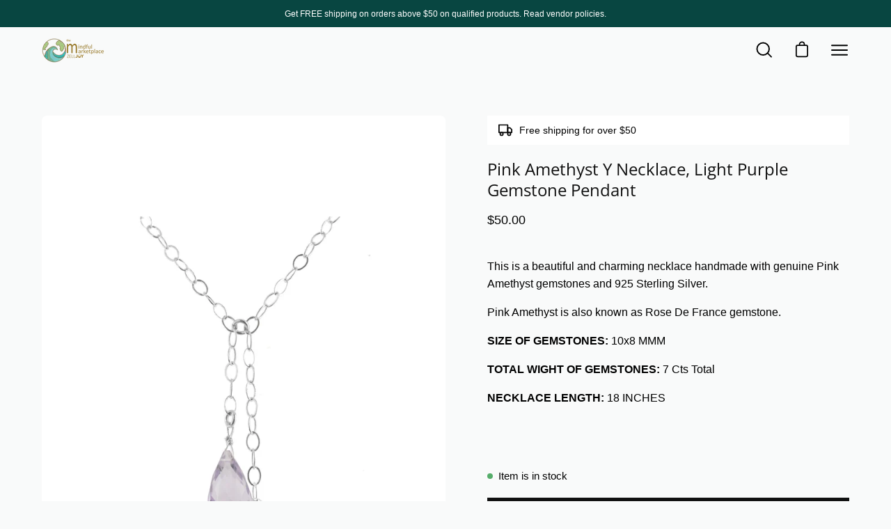

--- FILE ---
content_type: text/html; charset=utf-8
request_url: https://www.zelljoy.com/products/pink-amethyst-y-necklace-light-purple-gemstone-pendant
body_size: 60596
content:
<!doctype html>
<html class="no-js no-touch" lang="en">
<head>
  
<!-- Google tag (gtag.js) -->
<script async src="https://www.googletagmanager.com/gtag/js?id=UA-195306808-1"></script>
<script>
  window.dataLayer = window.dataLayer || [];
  function gtag(){dataLayer.push(arguments);}
  gtag('js', new Date());

  gtag('config', 'UA-195306808-1');
</script>
  
    <!-- Global site tag (gtag.js) - Google Analytics -->
<script async src="https://www.googletagmanager.com/gtag/js?id=G-VS71KC5V8C"></script>
<script>
  window.dataLayer = window.dataLayer || [];
  function gtag(){dataLayer.push(arguments);}
  gtag('js', new Date());

  gtag('config', 'G-VS71KC5V8C');
</script>
  <meta name="facebook-domain-verification" content="5mpdttwdhtgypfg0x6z1h6fe8q5kr7" />
  <meta charset="utf-8">
  <meta http-equiv='X-UA-Compatible' content='IE=edge'>
  <meta name="viewport" content="width=device-width, height=device-height, initial-scale=1.0, minimum-scale=1.0">
  <link rel="canonical" href="https://www.zelljoy.com/products/pink-amethyst-y-necklace-light-purple-gemstone-pendant" />

  <link rel="preload" as="style" href="//www.zelljoy.com/cdn/shop/t/34/assets/theme.css?v=173114916244276984931769447318">
  <link rel="preload" as="script" href="//www.zelljoy.com/cdn/shop/t/34/assets/lazysizes.min.js?v=111431644619468174291769447318">
  <link rel="preload" as="script" href="//www.zelljoy.com/cdn/shop/t/34/assets/theme.js?v=72375802926234944231769447318">
  <link rel="preload" as="image" href="//www.zelljoy.com/cdn/shop/t/34/assets/loading.svg?v=91665432863842511931769447318">

  <link rel="preconnect" href="https://cdn.shopify.com" crossorigin>
  <link rel="preconnect" href="https://fonts.shopify.com" crossorigin>
  <link rel="preconnect" href="https://monorail-edge.shopifysvc.com" crossorigin><style data-shopify>:root { --loader-image-size: 150px; }:root { --loader-image-size: 320px; }html:not(.is-loading) .loading-overlay { opacity: 0; visibility: hidden; pointer-events: none; }
    .loading-overlay { position: fixed; top: 0; left: 0; z-index: 99999; width: 100vw; height: 100vh; display: flex; align-items: center; justify-content: center; background: var(--bg); transition: opacity 0.3s ease-out, visibility 0s linear 0.3s; }
    .loading-overlay .loader__image { width: 150px; height: 150px; }
    .loading-overlay .loader__image--fallback { width: 320px; height: 100%; background: var(--loader-image) no-repeat center center/contain; }
    .loader__image__holder { position: absolute; top: 0; left: 0; width: 100%; height: 100%; font-size: 0; display: flex; align-items: center; justify-content: center; animation: pulse-loading 2s infinite ease-in-out; }
    .loader__image { max-width: 150px; max-height: 150px; object-fit: contain; }
    .loader--line {
      position: relative;
      height: 4px;
      display: block;
      background-color: var(--button-primary-fade);
      border-radius: 2px;
      overflow: hidden;
      width: 100%;
      opacity: 0;
      visibility: hidden;
      transition: opacity .3s ease, visibility 0s linear .3s;
    }

    .loadMore .loader,
    .is-loading .loader {
      visibility: visible;
      opacity: 1;
      transition-delay: 0s;
    }

    .lazyloaded .loader {
      opacity: 0;
      visibility: hidden;
    }

    .loader-indeterminate { background-color: var(--button-primary-bg); }
    .loader-indeterminate::before {
      content: '';
      position: absolute;
      background-color: inherit;
      top: 0;
      left: -35%;
      width: 100%;
      bottom: 0;
      will-change: transform;
      -webkit-animation: indeterminate 2.1s cubic-bezier(0.65, 0.815, 0.735, 0.395) infinite;
      animation: indeterminate 2.1s cubic-bezier(0.65, 0.815, 0.735, 0.395) infinite;
    }

    .loader-indeterminate::after {
      content: '';
      position: absolute;
      background-color: inherit;
      top: 0;
      left: -200%;
      width: 100%;
      bottom: 0;
      will-change: transform;
      -webkit-animation: indeterminate-short 2.1s cubic-bezier(0.165, 0.84, 0.44, 1) infinite;
      animation: indeterminate-short 2.1s cubic-bezier(0.165, 0.84, 0.44, 1) infinite;
      -webkit-animation-delay: 1.15s;
      animation-delay: 1.15s;
    }

    @keyframes indeterminate {
      0% { transform: translateX(0) scale(0.35, 1); }
      60% { transform: translateX(50%) scale(0.9, 1); }
      100% { transform: translateX(100%) scale(0.9, 1); }
    }
    @keyframes indeterminate-short {
      0% { transform: translateX(0) scale(2, 1); }
      60% { transform: translateX(460px) scale(0.01, 1); }
      100% { transform: translateX(460px) scale(0.01, 1); }
    }
    @keyframes pulse-loading {
      0% { opacity: 1; }
      50% { opacity: .25; }
      100% { opacity: 1; }
    }</style><script>
    const loadingAppearance = "once";
    const loaded = sessionStorage.getItem('loaded');

    if (loadingAppearance === 'once') {
      if (loaded === null) {
        sessionStorage.setItem('loaded', true);
        document.documentElement.classList.add('is-loading');
      }
    } else {
      document.documentElement.classList.add('is-loading');
    }
  </script><link rel="shortcut icon" href="//www.zelljoy.com/cdn/shop/files/loading-icon_32x32.png?v=1683127643" type="image/png" />
  <title>Pink Amethyst Y Necklace, Light Purple Gemstone Pendant &ndash; ZellJoy</title><meta name="description" content="This is a beautiful and charming necklace handmade with genuine Pink Amethyst gemstones and 925 Sterling Silver. Pink Amethyst is also known as Rose De France gemstone. SIZE OF GEMSTONES: 10x8 MMM TOTAL WIGHT OF GEMSTONES: 7 Cts Total NECKLACE LENGTH: 18 INCHES"><link rel="preload" as="font" href="//www.zelljoy.com/cdn/fonts/open_sans/opensans_n4.c32e4d4eca5273f6d4ee95ddf54b5bbb75fc9b61.woff2" type="font/woff2" crossorigin>

<meta property="og:site_name" content="ZellJoy">
<meta property="og:url" content="https://www.zelljoy.com/products/pink-amethyst-y-necklace-light-purple-gemstone-pendant">
<meta property="og:title" content="Pink Amethyst Y Necklace, Light Purple Gemstone Pendant">
<meta property="og:type" content="product">
<meta property="og:description" content="This is a beautiful and charming necklace handmade with genuine Pink Amethyst gemstones and 925 Sterling Silver. Pink Amethyst is also known as Rose De France gemstone. SIZE OF GEMSTONES: 10x8 MMM TOTAL WIGHT OF GEMSTONES: 7 Cts Total NECKLACE LENGTH: 18 INCHES"><meta property="og:image" content="http://www.zelljoy.com/cdn/shop/products/il_fullxfull.1825409679_rfj5_8ca96634-8e0a-422b-97ab-d28ad98ee372.jpg?v=1617318426">
  <meta property="og:image:secure_url" content="https://www.zelljoy.com/cdn/shop/products/il_fullxfull.1825409679_rfj5_8ca96634-8e0a-422b-97ab-d28ad98ee372.jpg?v=1617318426">
  <meta property="og:image:width" content="2500">
  <meta property="og:image:height" content="3750"><meta property="og:price:amount" content="50.00">
  <meta property="og:price:currency" content="USD"><meta name="twitter:card" content="summary_large_image">
<meta name="twitter:title" content="Pink Amethyst Y Necklace, Light Purple Gemstone Pendant">
<meta name="twitter:description" content="This is a beautiful and charming necklace handmade with genuine Pink Amethyst gemstones and 925 Sterling Silver. Pink Amethyst is also known as Rose De France gemstone. SIZE OF GEMSTONES: 10x8 MMM TOTAL WIGHT OF GEMSTONES: 7 Cts Total NECKLACE LENGTH: 18 INCHES"><style data-shopify>@font-face {
  font-family: "Open Sans";
  font-weight: 400;
  font-style: normal;
  font-display: swap;
  src: url("//www.zelljoy.com/cdn/fonts/open_sans/opensans_n4.c32e4d4eca5273f6d4ee95ddf54b5bbb75fc9b61.woff2") format("woff2"),
       url("//www.zelljoy.com/cdn/fonts/open_sans/opensans_n4.5f3406f8d94162b37bfa232b486ac93ee892406d.woff") format("woff");
}




  @font-face {
  font-family: "Open Sans";
  font-weight: 500;
  font-style: normal;
  font-display: swap;
  src: url("//www.zelljoy.com/cdn/fonts/open_sans/opensans_n5.500dcf21ddee5bc5855ad3a20394d3bc363c217c.woff2") format("woff2"),
       url("//www.zelljoy.com/cdn/fonts/open_sans/opensans_n5.af1a06d824dccfb4d400ba874ef19176651ec834.woff") format("woff");
}




  @font-face {
  font-family: "Open Sans";
  font-weight: 300;
  font-style: normal;
  font-display: swap;
  src: url("//www.zelljoy.com/cdn/fonts/open_sans/opensans_n3.b10466eda05a6b2d1ef0f6ba490dcecf7588dd78.woff2") format("woff2"),
       url("//www.zelljoy.com/cdn/fonts/open_sans/opensans_n3.056c4b5dddadba7018747bd50fdaa80430e21710.woff") format("woff");
}




  @font-face {
  font-family: "Open Sans";
  font-weight: 700;
  font-style: normal;
  font-display: swap;
  src: url("//www.zelljoy.com/cdn/fonts/open_sans/opensans_n7.a9393be1574ea8606c68f4441806b2711d0d13e4.woff2") format("woff2"),
       url("//www.zelljoy.com/cdn/fonts/open_sans/opensans_n7.7b8af34a6ebf52beb1a4c1d8c73ad6910ec2e553.woff") format("woff");
}






  



  



  

:root {--COLOR-BUTTON-PRIMARY-BG: #111111;
  --COLOR-BUTTON-PRIMARY-BG-ALPHA-50: rgba(17, 17, 17, 0.5);
  --COLOR-BUTTON-PRIMARY-FADE: rgba(17, 17, 17, 0.05);
  --COLOR-BUTTON-PRIMARY-TEXT: #fff;
  --COLOR-BUTTON-PRIMARY-TEXT-ALPHA-50: rgba(255, 255, 255, 0.5);
  --COLOR-BUTTON-SECONDARY-BG: #ffffff;
  --COLOR-BUTTON-SECONDARY-TEXT: #000;
  --COLOR-BUTTON-SECONDARY-TEXT-ALPHA-50: rgba(255, 255, 255, 0.5);

  --COLOR-HEADING: #111111;
  --COLOR-TEXT: #000000;
  --COLOR-TEXT-DARKEN: #000000;
  --COLOR-TEXT-LIGHTEN: #333333;
  --COLOR-TEXT-ALPHA-5: rgba(0, 0, 0, 0.05);
  --COLOR-TEXT-ALPHA-8: rgba(0, 0, 0, 0.08);
  --COLOR-TEXT-ALPHA-10: rgba(0, 0, 0, 0.1);
  --COLOR-TEXT-ALPHA-15: rgba(0, 0, 0, 0.15);
  --COLOR-TEXT-ALPHA-25: rgba(0, 0, 0, 0.25);
  --COLOR-TEXT-ALPHA-50: rgba(0, 0, 0, 0.5);
  --COLOR-TEXT-ALPHA-60: rgba(0, 0, 0, 0.6);
  --COLOR-TEXT-ALPHA-85: rgba(0, 0, 0, 0.85);

  --COLOR-BG: #f9fafa;
  --COLOR-BG-ALPHA-25: rgba(249, 250, 250, 0.25);
  --COLOR-BG-ALPHA-35: rgba(249, 250, 250, 0.35);
  --COLOR-BG-ALPHA-60: rgba(249, 250, 250, 0.6);
  --COLOR-BG-ALPHA-65: rgba(249, 250, 250, 0.65);
  --COLOR-BG-ALPHA-85: rgba(249, 250, 250, 0.85);
  --COLOR-BG-OVERLAY: rgba(249, 250, 250, 0.75);
  --COLOR-BG-DARKEN: #dde3e3;
  --COLOR-BG-LIGHTEN-DARKEN: #dde3e3;
  --COLOR-BG-LIGHTEN-DARKEN-2: #c1cccc;
  --COLOR-BG-LIGHTEN-DARKEN-3: #a5b5b5;
  --COLOR-BG-LIGHTEN-DARKEN-4: #899e9e;
  --COLOR-BG-LIGHTEN-DARKEN-CONTRAST: #a6b4b4;
  --COLOR-BG-LIGHTEN-DARKEN-CONTRAST-2: #8a9d9d;
  --COLOR-BG-LIGHTEN-DARKEN-CONTRAST-3: #6f8585;
  --COLOR-BG-LIGHTEN-DARKEN-CONTRAST-4: #586969;

  --COLOR-INPUT-BG: #f9fafa;

  --COLOR-ACCENT: #2ba89c;
  --COLOR-ACCENT-TEXT: #fff;
  --COLOR-ACCENT-ALPHA-50: rgba(43, 168, 156, 0.5);
  --COLOR-ACCENT-ALPHA-30: rgba(43, 168, 156, 0.3);

  --COLOR-TAG-CUSTOM: #128378;
  --COLOR-TAG-SAVING: #f16232;

  --COLOR-BORDER: #d3d3d3;
  --COLOR-BORDER-ALPHA-15: rgba(211, 211, 211, 0.15);
  --COLOR-BORDER-ALPHA-30: rgba(211, 211, 211, 0.3);
  --COLOR-BORDER-ALPHA-50: rgba(211, 211, 211, 0.5);
  --COLOR-BORDER-ALPHA-65: rgba(211, 211, 211, 0.65);
  --COLOR-BORDER-LIGHTEN-DARKEN: #868686;
  --COLOR-BORDER-HAIRLINE: #f1f3f3;

  --COLOR-WHITE-BLACK: fff;
  --COLOR-BLACK-WHITE: #000;--COLOR-DISABLED-GREY: rgba(0, 0, 0, 0.05);
  --COLOR-DISABLED-GREY-DARKEN: rgba(0, 0, 0, 0.45);
  --COLOR-ERROR: #D02E2E;
  --COLOR-ERROR-BG: #f3cbcb;
  --COLOR-SUCCESS: #56AD6A;
  --COLOR-SUCCESS-BG: #ECFEF0;
  --COLOR-WARN: #ECBD5E;
  --COLOR-TRANSPARENT: rgba(255, 255, 255, 0);
  --COLOR-WHITE: #fff;
  --COLOR-WHITE-ALPHA-50: rgba(255, 255, 255, 0.5);
  --COLOR-WHITE-ALPHA-60: rgba(255, 255, 255, 0.6);
  --COLOR-BLACK: #000;
  --COLOR-BLACK-ALPHA-50: rgba(0, 0, 0, 0.5);
  --COLOR-BLACK-ALPHA-60: rgba(0, 0, 0, 0.6);--FONT-STACK-BODY: "system_ui", -apple-system, 'Segoe UI', Roboto, 'Helvetica Neue', 'Noto Sans', 'Liberation Sans', Arial, sans-serif, 'Apple Color Emoji', 'Segoe UI Emoji', 'Segoe UI Symbol', 'Noto Color Emoji';
  --FONT-STYLE-BODY: normal;
  --FONT-STYLE-BODY-ITALIC: italic;
  --FONT-ADJUST-BODY: 1.0;

  --FONT-WEIGHT-BODY: 400;
  --FONT-WEIGHT-BODY-LIGHT: 300;
  --FONT-WEIGHT-BODY-MEDIUM: 700;
  --FONT-WEIGHT-BODY-BOLD: 700;

  --FONT-STACK-HEADING: "Open Sans", sans-serif;
  --FONT-STYLE-HEADING: normal;
  --FONT-STYLE-HEADING-ITALIC: italic;
  --FONT-ADJUST-HEADING: 0.75;

  --FONT-WEIGHT-HEADING: 400;
  --FONT-WEIGHT-HEADING-LIGHT: 300;
  --FONT-WEIGHT-HEADING-MEDIUM: 700;
  --FONT-WEIGHT-HEADING-BOLD: 500;

  --FONT-STACK-NAV: "system_ui", -apple-system, 'Segoe UI', Roboto, 'Helvetica Neue', 'Noto Sans', 'Liberation Sans', Arial, sans-serif, 'Apple Color Emoji', 'Segoe UI Emoji', 'Segoe UI Symbol', 'Noto Color Emoji';
  --FONT-STYLE-NAV: normal;
  --FONT-STYLE-NAV-ITALIC: italic;
  --FONT-ADJUST-NAV: 1.1;

  --FONT-WEIGHT-NAV: 400;
  --FONT-WEIGHT-NAV-LIGHT: 300;
  --FONT-WEIGHT-NAV-MEDIUM: 700;
  --FONT-WEIGHT-NAV-BOLD: 700;

  --FONT-STACK-BUTTON: "system_ui", -apple-system, 'Segoe UI', Roboto, 'Helvetica Neue', 'Noto Sans', 'Liberation Sans', Arial, sans-serif, 'Apple Color Emoji', 'Segoe UI Emoji', 'Segoe UI Symbol', 'Noto Color Emoji';
  --FONT-STYLE-BUTTON: normal;
  --FONT-STYLE-BUTTON-ITALIC: italic;
  --FONT-ADJUST-BUTTON: 1.0;

  --FONT-WEIGHT-BUTTON: 400;
  --FONT-WEIGHT-BUTTON-MEDIUM: 700;
  --FONT-WEIGHT-BUTTON-BOLD: 700;

  --FONT-STACK-SUBHEADING: "system_ui", -apple-system, 'Segoe UI', Roboto, 'Helvetica Neue', 'Noto Sans', 'Liberation Sans', Arial, sans-serif, 'Apple Color Emoji', 'Segoe UI Emoji', 'Segoe UI Symbol', 'Noto Color Emoji';
  --FONT-STYLE-SUBHEADING: normal;
  --FONT-STYLE-SUBHEADING-ITALIC: italic;
  --FONT-ADJUST-SUBHEADING: 0.75;

  --FONT-WEIGHT-SUBHEADING: 400;
  --FONT-WEIGHT-SUBHEADING-LIGHT: 300;
  --FONT-WEIGHT-SUBHEADING-MEDIUM: 700;
  --FONT-WEIGHT-SUBHEADING-BOLD: 700;

  --LETTER-SPACING-SUBHEADING: 0.0em;
  --LETTER-SPACING-BUTTON: 0.0em;

  --BUTTON-TEXT-CAPS: uppercase;
  --SUBHEADING-TEXT-CAPS: none;--FONT-SIZE-INPUT: 1.0rem;--RADIUS: 0px;
  --RADIUS-SMALL: 0px;
  --RADIUS-TINY: 0px;
  --RADIUS-BADGE: 0px;
  --RADIUS-CHECKBOX: 0px;
  --RADIUS-TEXTAREA: 0px;--PRODUCT-MEDIA-PADDING-TOP: 130.0%;--SITE-WIDTH: 1440px;
  --SITE-WIDTH-NARROW: 840px;--loading-svg: url( "//www.zelljoy.com/cdn/shop/t/34/assets/loading.svg?v=91665432863842511931769447318" );
  --icon-check: url( "//www.zelljoy.com/cdn/shop/t/34/assets/icon-check.svg?v=175316081881880408121769447318" );
  --icon-close: url( "//www.zelljoy.com/cdn/shop/t/34/assets/icon-close.svg?v=152460236205633315831769447318" );
  --icon-zoom-in: url( "//www.zelljoy.com/cdn/shop/t/34/assets/icon-zoom-in.svg?v=157433013461716915331769447318" );
  --icon-zoom-out: url( "//www.zelljoy.com/cdn/shop/t/34/assets/icon-zoom-out.svg?v=164909107869959372931769447318" );--collection-sticky-bar-height: 0;
  --collection-image-padding-top: 60%;

  --drawer-width: 400px;
  --drawer-transition: transform 0.4s cubic-bezier(0.46, 0.01, 0.32, 1);--full-height: 100vh;
  --header-height: 60px;
  --content-full: calc(100vh - var(--header-height));
  --announcement-height: 0px;--gutter: 60px;
  --gutter-mobile: 20px;
  --grid-gutter: 20px;--inner: 20px;
  --inner-tablet: 18px;
  --inner-mobile: 16px;--grid: repeat(4, minmax(0, 1fr));
  --grid-tablet: repeat(2, minmax(0, 1fr));
  --grid-mobile: repeat(2, minmax(0, 1fr));
  --megamenu-grid: repeat(4, minmax(0, 1fr));
  --grid-row: 1 / span 4;--scrollbar-width: 0px;--overlay: #000;
  --overlay-opacity: 1;--swatch-size: 40px;

  
  --move-offset: 20px;

  
  --autoplay-speed: 2200ms;

  
--filter-bg: .97;
  
    --product-filter-bg: 1.0;}</style><link href="//www.zelljoy.com/cdn/shop/t/34/assets/theme.css?v=173114916244276984931769447318" rel="stylesheet" type="text/css" media="all" /><script type="text/javascript">
    if (window.MSInputMethodContext && document.documentMode) {
      var scripts = document.getElementsByTagName('script')[0];
      var polyfill = document.createElement("script");
      polyfill.defer = true;
      polyfill.src = "//www.zelljoy.com/cdn/shop/t/34/assets/ie11.js?v=164037955086922138091769447318";

      scripts.parentNode.insertBefore(polyfill, scripts);

      document.documentElement.classList.add('ie11');
    } else {
      document.documentElement.className = document.documentElement.className.replace('no-js', 'js');
    }

    let root = '/';
    if (root[root.length - 1] !== '/') {
      root = `${root}/`;
    }

    window.theme = {
      assets: {
        smoothscroll: '//www.zelljoy.com/cdn/shop/t/34/assets/smoothscroll.js?v=37906625415260927261769447318',
        no_image: "//www.zelljoy.com/cdn/shopifycloud/storefront/assets/no-image-2048-a2addb12_1024x.gif",
        swatches: '//www.zelljoy.com/cdn/shop/t/34/assets/swatches.json?v=118751005468212730301769447318',
        base: "//www.zelljoy.com/cdn/shop/t/34/assets/"
      },
      routes: {
        root: root,
        cart_url: "\/cart",
        cart_add_url: "\/cart\/add",
        cart_change_url: "\/cart\/change",
        shop_url: "https:\/\/www.zelljoy.com",
        search_url: "\/search",
        product_recommendations_url: "\/recommendations\/products"
      },
      strings: {
        add_to_cart: "Add to Cart",
        cart_acceptance_error: "You must accept our terms and conditions.",
        cart_empty: "Your cart is currently empty.",
        cart_price: "Price",
        cart_quantity: "Quantity",
        cart_items_one: "{{ count }} item",
        cart_items_many: "{{ count }} items",
        cart_title: "Cart",
        cart_total: "Total",
        continue_shopping: "Continue Shopping",
        free: "Free",
        limit_error: "Sorry, looks like we don\u0026#39;t have enough of this product.",
        no_results: "No results found",
        preorder: "Pre-Order",
        remove: "Remove",
        results_one: " result",
        results_other: " results",
        sale_badge_text: "Sale",
        saving_badge: "Save {{ discount }}",
        saving_up_to_badge: "Save up to {{ discount }}",
        sold_out: "Sold Out",
        subscription: "Subscription",
        unavailable: "Unavailable",
        unit_price_label: "Unit price",
        unit_price_separator: "per",
        view_all: "View All",
        zero_qty_error: "Quantity must be greater than 0.",
        delete_confirm: "Are you sure you wish to delete this address?"
      },
      icons: {
        plus: '<svg aria-hidden="true" focusable="false" role="presentation" class="icon icon-toggle-plus" viewBox="0 0 19 20"><path d="M10.725 11.02h6.671c.566 0 1.03-.506 1.03-1.072 0-.565-.464-1.07-1.03-1.07h-6.67V2.27c0-.565-.506-1.029-1.072-1.029-.566 0-1.071.464-1.071 1.03v6.605h-6.63c-.566 0-1.029.506-1.029 1.071 0 .566.463 1.072 1.029 1.072h6.63v6.695c0 .566.505 1.03 1.07 1.03.566 0 1.072-.464 1.072-1.03V11.02z"/></svg>',
        minus: '<svg aria-hidden="true" focusable="false" role="presentation" class="icon icon-toggle-minus" viewBox="0 0 19 20"><path d="M10.725 11.02h6.671c.566 0 1.03-.506 1.03-1.072 0-.565-.464-1.07-1.03-1.07H1.953c-.566 0-1.029.505-1.029 1.07 0 .566.463 1.072 1.029 1.072h8.772z"/></svg>',
        close: '<svg aria-hidden="true" focusable="false" role="presentation" class="icon icon-close" viewBox="0 0 25 25"><path d="M11.374 12.167L1.236 22.304a1.09 1.09 0 001.543 1.543L12.917 13.71l10.137 10.138a1.09 1.09 0 001.543-1.543L14.46 12.167 24.597 2.029A1.09 1.09 0 0023.054.486L12.917 10.624 2.779.486A1.09 1.09 0 001.236 2.03l10.138 10.138z"/></svg>',
        closeSmall: '<svg aria-hidden="true" focusable="false" role="presentation" class="icon icon-close-small" viewBox="0 0 20 20"><path d="M15.89 14.696l-4.734-4.734 4.717-4.717c.4-.4.37-1.085-.03-1.485s-1.085-.43-1.485-.03L9.641 8.447 4.97 3.776c-.4-.4-1.085-.37-1.485.03s-.43 1.085-.03 1.485l4.671 4.671-4.688 4.688c-.4.4-.37 1.085.03 1.485s1.085.43 1.485.03l4.688-4.687 4.734 4.734c.4.4 1.085.37 1.485-.03s.43-1.085.03-1.485z"/></svg>'
      },
      settings: {
        animations: true,
        cartType: "page",
        enableAcceptTerms: false,
        enableInfinityScroll: true,
        enablePaymentButton: true,
        gridImageSize: "cover",
        gridImageAspectRatio: 1.3,
        mobileMenuBehaviour: "trigger",
        productGridHover: "image",
        savingBadgeType: "money",
        showBadge: true,
        showSoldBadge: true,
        showSavingBadge: true,
        quickButton: "buy",
      },
      sizes: {
        mobile: 480,
        small: 768,
        large: 1024,
        widescreen: 1440
      },
      moneyFormat: "${{amount}}",
      info: {
        name: 'Palo Alto'
      },
      version: '4.1.1'
    };
    window.lazySizesConfig = window.lazySizesConfig || {};
    window.lazySizesConfig.preloadAfterLoad = true;
    window.PaloAlto = window.PaloAlto || {};
    window.slate = window.slate || {};
    window.isHeaderTransparent = false;
    window.initialHeaderHeight = 60;
    window.lastWindowWidth = window.innerWidth || document.documentElement.clientWidth;
  </script>
  <script src="//www.zelljoy.com/cdn/shop/t/34/assets/lazysizes.min.js?v=111431644619468174291769447318" async="async"></script><script src="//www.zelljoy.com/cdn/shop/t/34/assets/theme.js?v=72375802926234944231769447318" defer="defer"></script>

  
  


  
  

  <script>
    window.MeteorMenu = window.MeteorMenu || {};

    MeteorMenu.startedLoadingAt = Date.now();

    // Promise polyfill https://github.com/stefanpenner/es6-promise
    !function(t,e){"object"==typeof exports&&"undefined"!=typeof module?module.exports=e():"function"==typeof define&&define.amd?define(e):t.ES6Promise=e()}(this,function(){"use strict";function t(t){var e=typeof t;return null!==t&&("object"===e||"function"===e)}function e(t){return"function"==typeof t}function n(t){B=t}function r(t){G=t}function o(){return function(){return process.nextTick(a)}}function i(){return"undefined"!=typeof z?function(){z(a)}:c()}function s(){var t=0,e=new J(a),n=document.createTextNode("");return e.observe(n,{characterData:!0}),function(){n.data=t=++t%2}}function u(){var t=new MessageChannel;return t.port1.onmessage=a,function(){return t.port2.postMessage(0)}}function c(){var t=setTimeout;return function(){return t(a,1)}}function a(){for(var t=0;t<W;t+=2){var e=V[t],n=V[t+1];e(n),V[t]=void 0,V[t+1]=void 0}W=0}function f(){try{var t=Function("return this")().require("vertx");return z=t.runOnLoop||t.runOnContext,i()}catch(e){return c()}}function l(t,e){var n=this,r=new this.constructor(p);void 0===r[Z]&&O(r);var o=n._state;if(o){var i=arguments[o-1];G(function(){return P(o,r,i,n._result)})}else E(n,r,t,e);return r}function h(t){var e=this;if(t&&"object"==typeof t&&t.constructor===e)return t;var n=new e(p);return g(n,t),n}function p(){}function v(){return new TypeError("You cannot resolve a promise with itself")}function d(){return new TypeError("A promises callback cannot return that same promise.")}function _(t){try{return t.then}catch(e){return nt.error=e,nt}}function y(t,e,n,r){try{t.call(e,n,r)}catch(o){return o}}function m(t,e,n){G(function(t){var r=!1,o=y(n,e,function(n){r||(r=!0,e!==n?g(t,n):S(t,n))},function(e){r||(r=!0,j(t,e))},"Settle: "+(t._label||" unknown promise"));!r&&o&&(r=!0,j(t,o))},t)}function b(t,e){e._state===tt?S(t,e._result):e._state===et?j(t,e._result):E(e,void 0,function(e){return g(t,e)},function(e){return j(t,e)})}function w(t,n,r){n.constructor===t.constructor&&r===l&&n.constructor.resolve===h?b(t,n):r===nt?(j(t,nt.error),nt.error=null):void 0===r?S(t,n):e(r)?m(t,n,r):S(t,n)}function g(e,n){e===n?j(e,v()):t(n)?w(e,n,_(n)):S(e,n)}function A(t){t._onerror&&t._onerror(t._result),T(t)}function S(t,e){t._state===$&&(t._result=e,t._state=tt,0!==t._subscribers.length&&G(T,t))}function j(t,e){t._state===$&&(t._state=et,t._result=e,G(A,t))}function E(t,e,n,r){var o=t._subscribers,i=o.length;t._onerror=null,o[i]=e,o[i+tt]=n,o[i+et]=r,0===i&&t._state&&G(T,t)}function T(t){var e=t._subscribers,n=t._state;if(0!==e.length){for(var r=void 0,o=void 0,i=t._result,s=0;s<e.length;s+=3)r=e[s],o=e[s+n],r?P(n,r,o,i):o(i);t._subscribers.length=0}}function M(t,e){try{return t(e)}catch(n){return nt.error=n,nt}}function P(t,n,r,o){var i=e(r),s=void 0,u=void 0,c=void 0,a=void 0;if(i){if(s=M(r,o),s===nt?(a=!0,u=s.error,s.error=null):c=!0,n===s)return void j(n,d())}else s=o,c=!0;n._state!==$||(i&&c?g(n,s):a?j(n,u):t===tt?S(n,s):t===et&&j(n,s))}function x(t,e){try{e(function(e){g(t,e)},function(e){j(t,e)})}catch(n){j(t,n)}}function C(){return rt++}function O(t){t[Z]=rt++,t._state=void 0,t._result=void 0,t._subscribers=[]}function k(){return new Error("Array Methods must be provided an Array")}function F(t){return new ot(this,t).promise}function Y(t){var e=this;return new e(U(t)?function(n,r){for(var o=t.length,i=0;i<o;i++)e.resolve(t[i]).then(n,r)}:function(t,e){return e(new TypeError("You must pass an array to race."))})}function q(t){var e=this,n=new e(p);return j(n,t),n}function D(){throw new TypeError("You must pass a resolver function as the first argument to the promise constructor")}function K(){throw new TypeError("Failed to construct 'Promise': Please use the 'new' operator, this object constructor cannot be called as a function.")}function L(){var t=void 0;if("undefined"!=typeof global)t=global;else if("undefined"!=typeof self)t=self;else try{t=Function("return this")()}catch(e){throw new Error("polyfill failed because global object is unavailable in this environment")}var n=t.Promise;if(n){var r=null;try{r=Object.prototype.toString.call(n.resolve())}catch(e){}if("[object Promise]"===r&&!n.cast)return}t.Promise=it}var N=void 0;N=Array.isArray?Array.isArray:function(t){return"[object Array]"===Object.prototype.toString.call(t)};var U=N,W=0,z=void 0,B=void 0,G=function(t,e){V[W]=t,V[W+1]=e,W+=2,2===W&&(B?B(a):X())},H="undefined"!=typeof window?window:void 0,I=H||{},J=I.MutationObserver||I.WebKitMutationObserver,Q="undefined"==typeof self&&"undefined"!=typeof process&&"[object process]"==={}.toString.call(process),R="undefined"!=typeof Uint8ClampedArray&&"undefined"!=typeof importScripts&&"undefined"!=typeof MessageChannel,V=new Array(1e3),X=void 0;X=Q?o():J?s():R?u():void 0===H&&"function"==typeof require?f():c();var Z=Math.random().toString(36).substring(2),$=void 0,tt=1,et=2,nt={error:null},rt=0,ot=function(){function t(t,e){this._instanceConstructor=t,this.promise=new t(p),this.promise[Z]||O(this.promise),U(e)?(this.length=e.length,this._remaining=e.length,this._result=new Array(this.length),0===this.length?S(this.promise,this._result):(this.length=this.length||0,this._enumerate(e),0===this._remaining&&S(this.promise,this._result))):j(this.promise,k())}return t.prototype._enumerate=function(t){for(var e=0;this._state===$&&e<t.length;e++)this._eachEntry(t[e],e)},t.prototype._eachEntry=function(t,e){var n=this._instanceConstructor,r=n.resolve;if(r===h){var o=_(t);if(o===l&&t._state!==$)this._settledAt(t._state,e,t._result);else if("function"!=typeof o)this._remaining--,this._result[e]=t;else if(n===it){var i=new n(p);w(i,t,o),this._willSettleAt(i,e)}else this._willSettleAt(new n(function(e){return e(t)}),e)}else this._willSettleAt(r(t),e)},t.prototype._settledAt=function(t,e,n){var r=this.promise;r._state===$&&(this._remaining--,t===et?j(r,n):this._result[e]=n),0===this._remaining&&S(r,this._result)},t.prototype._willSettleAt=function(t,e){var n=this;E(t,void 0,function(t){return n._settledAt(tt,e,t)},function(t){return n._settledAt(et,e,t)})},t}(),it=function(){function t(e){this[Z]=C(),this._result=this._state=void 0,this._subscribers=[],p!==e&&("function"!=typeof e&&D(),this instanceof t?x(this,e):K())}return t.prototype["catch"]=function(t){return this.then(null,t)},t.prototype["finally"]=function(t){var n=this,r=n.constructor;return e(t)?n.then(function(e){return r.resolve(t()).then(function(){return e})},function(e){return r.resolve(t()).then(function(){throw e})}):n.then(t,t)},t}();return it.prototype.then=l,it.all=F,it.race=Y,it.resolve=h,it.reject=q,it._setScheduler=n,it._setAsap=r,it._asap=G,it.polyfill=L,it.Promise=it,it.polyfill(),it});

    // Fetch polyfill https://github.com/developit/unfetch
    self.fetch||(self.fetch=function(e,n){return n=n||{},new Promise(function(t,s){var r=new XMLHttpRequest,o=[],u=[],i={},a=function(){return{ok:2==(r.status/100|0),statusText:r.statusText,status:r.status,url:r.responseURL,text:function(){return Promise.resolve(r.responseText)},json:function(){return Promise.resolve(JSON.parse(r.responseText))},blob:function(){return Promise.resolve(new Blob([r.response]))},clone:a,headers:{keys:function(){return o},entries:function(){return u},get:function(e){return i[e.toLowerCase()]},has:function(e){return e.toLowerCase()in i}}}};for(var c in r.open(n.method||"get",e,!0),r.onload=function(){r.getAllResponseHeaders().replace(/^(.*?):[^\S\n]*([\s\S]*?)$/gm,function(e,n,t){o.push(n=n.toLowerCase()),u.push([n,t]),i[n]=i[n]?i[n]+","+t:t}),t(a())},r.onerror=s,r.withCredentials="include"==n.credentials,n.headers)r.setRequestHeader(c,n.headers[c]);r.send(n.body||null)})});

  
    MeteorMenu.loadData=function(){function e(){return new Promise(function(e){var t=document.createElement("link");t.rel="stylesheet",t.href="//www.zelljoy.com/cdn/shop/t/34/assets/meteor-menu.css?v=106871489229491417431769447318",t.onload=function(){e()},document.head.appendChild(t)})}function t(){window.performance&&1==window.performance.navigation.type?sessionStorage.removeItem(i):window.performance||sessionStorage.removeItem(i)}function n(){return t(),new Promise(function(e,t){function n(t){return MeteorMenu.data=t,e()}var s=r();if(s)return n(s);fetch(a,{credentials:"include"}).then(function(e){return e.text()}).then(function(e){const t=document.createElement("html");t.innerHTML=e;const r=t.querySelector("script#meteor-menu-data");if(!r)throw new Error("[Meteor Mega Menus] Could not find script#meteor-menu-data in async menu data endpoint");const a=JSON.parse(r.textContent);o(a),sessionStorage.setItem(i,JSON.stringify(a)),n(a)})["catch"](function(e){t(e)})})}function r(){var e=sessionStorage.getItem(i);if(e)try{return JSON.parse(e)}catch(t){console.warn("Meteor Mega Menus: Malformed cached menu data, expected a JSON string but instead got:",e),console.warn("If you are seeing this error, please get in touch with us at support@heliumdev.com"),sessionStorage.removeItem(i)}}function o(e){var t=[],n={linklists:function(e){if(!(e instanceof Object))return"linklists must be an Object"}};for(var r in n){var o=e[r],a=n[r](o);a&&t.push({key:r,error:a,value:o})}if(t.length>0)throw console.error("Meteor Mega Menus: Invalid keys detected in menu data",t),new Error("Malformed menu data")}var a="/products?view=meteor&timestamp="+Date.now(),i="meteor:menu_data",s=[e(),n()];Promise.all(s).then(function(){MeteorMenu.loaded=!0,MeteorMenu.dataReady&&MeteorMenu.dataReady()})["catch"](function(e){throw console.error("Meteor Mega Menus: Encountered an error while attempting to fetchMenuData from '"+a+"'"),new Error(e)})},MeteorMenu.loadData();
  

  </script>

  <script type="text/javascript" src="//www.zelljoy.com/cdn/shop/t/34/assets/meteor-menu.js?v=96367754541900758851769447318" async></script>


  <script>window.performance && window.performance.mark && window.performance.mark('shopify.content_for_header.start');</script><meta name="google-site-verification" content="-OULscN9gE77Hq0pPSngDKOkQq_2gYokF6Ta1UrtPSU">
<meta name="facebook-domain-verification" content="uurk3jysz8l4iy7940ibfal880xofx">
<meta name="facebook-domain-verification" content="dpwvofnj48rgoavdswh0tqq3a5ivwa">
<meta name="facebook-domain-verification" content="5mpdttwdhtgypfg0x6z1h6fe8q5kr7">
<meta id="shopify-digital-wallet" name="shopify-digital-wallet" content="/53775368373/digital_wallets/dialog">
<meta name="shopify-checkout-api-token" content="c1c3997a81fdec646b9d936515657c18">
<meta id="in-context-paypal-metadata" data-shop-id="53775368373" data-venmo-supported="false" data-environment="production" data-locale="en_US" data-paypal-v4="true" data-currency="USD">
<link rel="alternate" hreflang="x-default" href="https://www.zelljoy.com/products/pink-amethyst-y-necklace-light-purple-gemstone-pendant">
<link rel="alternate" hreflang="en" href="https://www.zelljoy.com/products/pink-amethyst-y-necklace-light-purple-gemstone-pendant">
<link rel="alternate" hreflang="en-DE" href="https://www.zelljoy.com/en-de/products/pink-amethyst-y-necklace-light-purple-gemstone-pendant">
<link rel="alternate" hreflang="de-DE" href="https://www.zelljoy.com/de-de/products/pink-amethyst-y-necklace-light-purple-gemstone-pendant">
<link rel="alternate" hreflang="en-FR" href="https://www.zelljoy.com/en-fr/products/pink-amethyst-y-necklace-light-purple-gemstone-pendant">
<link rel="alternate" type="application/json+oembed" href="https://www.zelljoy.com/products/pink-amethyst-y-necklace-light-purple-gemstone-pendant.oembed">
<script async="async" src="/checkouts/internal/preloads.js?locale=en-US"></script>
<link rel="preconnect" href="https://shop.app" crossorigin="anonymous">
<script async="async" src="https://shop.app/checkouts/internal/preloads.js?locale=en-US&shop_id=53775368373" crossorigin="anonymous"></script>
<script id="apple-pay-shop-capabilities" type="application/json">{"shopId":53775368373,"countryCode":"CA","currencyCode":"USD","merchantCapabilities":["supports3DS"],"merchantId":"gid:\/\/shopify\/Shop\/53775368373","merchantName":"ZellJoy","requiredBillingContactFields":["postalAddress","email"],"requiredShippingContactFields":["postalAddress","email"],"shippingType":"shipping","supportedNetworks":["visa","masterCard","amex","discover","jcb"],"total":{"type":"pending","label":"ZellJoy","amount":"1.00"},"shopifyPaymentsEnabled":true,"supportsSubscriptions":true}</script>
<script id="shopify-features" type="application/json">{"accessToken":"c1c3997a81fdec646b9d936515657c18","betas":["rich-media-storefront-analytics"],"domain":"www.zelljoy.com","predictiveSearch":true,"shopId":53775368373,"locale":"en"}</script>
<script>var Shopify = Shopify || {};
Shopify.shop = "zelljoy.myshopify.com";
Shopify.locale = "en";
Shopify.currency = {"active":"USD","rate":"1.0"};
Shopify.country = "US";
Shopify.theme = {"name":"Copy of ZellJoy-1","id":187985559733,"schema_name":"Palo Alto","schema_version":"4.1.1","theme_store_id":777,"role":"main"};
Shopify.theme.handle = "null";
Shopify.theme.style = {"id":null,"handle":null};
Shopify.cdnHost = "www.zelljoy.com/cdn";
Shopify.routes = Shopify.routes || {};
Shopify.routes.root = "/";</script>
<script type="module">!function(o){(o.Shopify=o.Shopify||{}).modules=!0}(window);</script>
<script>!function(o){function n(){var o=[];function n(){o.push(Array.prototype.slice.apply(arguments))}return n.q=o,n}var t=o.Shopify=o.Shopify||{};t.loadFeatures=n(),t.autoloadFeatures=n()}(window);</script>
<script>
  window.ShopifyPay = window.ShopifyPay || {};
  window.ShopifyPay.apiHost = "shop.app\/pay";
  window.ShopifyPay.redirectState = null;
</script>
<script id="shop-js-analytics" type="application/json">{"pageType":"product"}</script>
<script defer="defer" async type="module" src="//www.zelljoy.com/cdn/shopifycloud/shop-js/modules/v2/client.init-shop-cart-sync_BN7fPSNr.en.esm.js"></script>
<script defer="defer" async type="module" src="//www.zelljoy.com/cdn/shopifycloud/shop-js/modules/v2/chunk.common_Cbph3Kss.esm.js"></script>
<script defer="defer" async type="module" src="//www.zelljoy.com/cdn/shopifycloud/shop-js/modules/v2/chunk.modal_DKumMAJ1.esm.js"></script>
<script type="module">
  await import("//www.zelljoy.com/cdn/shopifycloud/shop-js/modules/v2/client.init-shop-cart-sync_BN7fPSNr.en.esm.js");
await import("//www.zelljoy.com/cdn/shopifycloud/shop-js/modules/v2/chunk.common_Cbph3Kss.esm.js");
await import("//www.zelljoy.com/cdn/shopifycloud/shop-js/modules/v2/chunk.modal_DKumMAJ1.esm.js");

  window.Shopify.SignInWithShop?.initShopCartSync?.({"fedCMEnabled":true,"windoidEnabled":true});

</script>
<script>
  window.Shopify = window.Shopify || {};
  if (!window.Shopify.featureAssets) window.Shopify.featureAssets = {};
  window.Shopify.featureAssets['shop-js'] = {"shop-cart-sync":["modules/v2/client.shop-cart-sync_CJVUk8Jm.en.esm.js","modules/v2/chunk.common_Cbph3Kss.esm.js","modules/v2/chunk.modal_DKumMAJ1.esm.js"],"init-fed-cm":["modules/v2/client.init-fed-cm_7Fvt41F4.en.esm.js","modules/v2/chunk.common_Cbph3Kss.esm.js","modules/v2/chunk.modal_DKumMAJ1.esm.js"],"init-shop-email-lookup-coordinator":["modules/v2/client.init-shop-email-lookup-coordinator_Cc088_bR.en.esm.js","modules/v2/chunk.common_Cbph3Kss.esm.js","modules/v2/chunk.modal_DKumMAJ1.esm.js"],"init-windoid":["modules/v2/client.init-windoid_hPopwJRj.en.esm.js","modules/v2/chunk.common_Cbph3Kss.esm.js","modules/v2/chunk.modal_DKumMAJ1.esm.js"],"shop-button":["modules/v2/client.shop-button_B0jaPSNF.en.esm.js","modules/v2/chunk.common_Cbph3Kss.esm.js","modules/v2/chunk.modal_DKumMAJ1.esm.js"],"shop-cash-offers":["modules/v2/client.shop-cash-offers_DPIskqss.en.esm.js","modules/v2/chunk.common_Cbph3Kss.esm.js","modules/v2/chunk.modal_DKumMAJ1.esm.js"],"shop-toast-manager":["modules/v2/client.shop-toast-manager_CK7RT69O.en.esm.js","modules/v2/chunk.common_Cbph3Kss.esm.js","modules/v2/chunk.modal_DKumMAJ1.esm.js"],"init-shop-cart-sync":["modules/v2/client.init-shop-cart-sync_BN7fPSNr.en.esm.js","modules/v2/chunk.common_Cbph3Kss.esm.js","modules/v2/chunk.modal_DKumMAJ1.esm.js"],"init-customer-accounts-sign-up":["modules/v2/client.init-customer-accounts-sign-up_CfPf4CXf.en.esm.js","modules/v2/client.shop-login-button_DeIztwXF.en.esm.js","modules/v2/chunk.common_Cbph3Kss.esm.js","modules/v2/chunk.modal_DKumMAJ1.esm.js"],"pay-button":["modules/v2/client.pay-button_CgIwFSYN.en.esm.js","modules/v2/chunk.common_Cbph3Kss.esm.js","modules/v2/chunk.modal_DKumMAJ1.esm.js"],"init-customer-accounts":["modules/v2/client.init-customer-accounts_DQ3x16JI.en.esm.js","modules/v2/client.shop-login-button_DeIztwXF.en.esm.js","modules/v2/chunk.common_Cbph3Kss.esm.js","modules/v2/chunk.modal_DKumMAJ1.esm.js"],"avatar":["modules/v2/client.avatar_BTnouDA3.en.esm.js"],"init-shop-for-new-customer-accounts":["modules/v2/client.init-shop-for-new-customer-accounts_CsZy_esa.en.esm.js","modules/v2/client.shop-login-button_DeIztwXF.en.esm.js","modules/v2/chunk.common_Cbph3Kss.esm.js","modules/v2/chunk.modal_DKumMAJ1.esm.js"],"shop-follow-button":["modules/v2/client.shop-follow-button_BRMJjgGd.en.esm.js","modules/v2/chunk.common_Cbph3Kss.esm.js","modules/v2/chunk.modal_DKumMAJ1.esm.js"],"checkout-modal":["modules/v2/client.checkout-modal_B9Drz_yf.en.esm.js","modules/v2/chunk.common_Cbph3Kss.esm.js","modules/v2/chunk.modal_DKumMAJ1.esm.js"],"shop-login-button":["modules/v2/client.shop-login-button_DeIztwXF.en.esm.js","modules/v2/chunk.common_Cbph3Kss.esm.js","modules/v2/chunk.modal_DKumMAJ1.esm.js"],"lead-capture":["modules/v2/client.lead-capture_DXYzFM3R.en.esm.js","modules/v2/chunk.common_Cbph3Kss.esm.js","modules/v2/chunk.modal_DKumMAJ1.esm.js"],"shop-login":["modules/v2/client.shop-login_CA5pJqmO.en.esm.js","modules/v2/chunk.common_Cbph3Kss.esm.js","modules/v2/chunk.modal_DKumMAJ1.esm.js"],"payment-terms":["modules/v2/client.payment-terms_BxzfvcZJ.en.esm.js","modules/v2/chunk.common_Cbph3Kss.esm.js","modules/v2/chunk.modal_DKumMAJ1.esm.js"]};
</script>
<script>(function() {
  var isLoaded = false;
  function asyncLoad() {
    if (isLoaded) return;
    isLoaded = true;
    var urls = ["\/\/staticw2.yotpo.com\/TF01xrppZpX8Mkhzz0T4ByfYtfKSSwtg1FO8V8Cm\/widget.js?shop=zelljoy.myshopify.com","\/\/cdn.ywxi.net\/js\/partner-shopify.js?shop=zelljoy.myshopify.com","https:\/\/cdn.shopify.com\/s\/files\/1\/0537\/7536\/8373\/t\/13\/assets\/verify-meteor-menu.js?meteor_tier=free\u0026shop=zelljoy.myshopify.com","\/\/cdn.trustedsite.com\/js\/partner-shopify.js?shop=zelljoy.myshopify.com","https:\/\/li-apps.com\/cdn\/lookthru\/js\/lookthru.js?shop=zelljoy.myshopify.com","https:\/\/static.klaviyo.com\/onsite\/js\/klaviyo.js?company_id=THg9ps\u0026shop=zelljoy.myshopify.com","https:\/\/static2.rapidsearch.dev\/resultpage.js?shop=zelljoy.myshopify.com"];
    for (var i = 0; i < urls.length; i++) {
      var s = document.createElement('script');
      s.type = 'text/javascript';
      s.async = true;
      s.src = urls[i];
      var x = document.getElementsByTagName('script')[0];
      x.parentNode.insertBefore(s, x);
    }
  };
  if(window.attachEvent) {
    window.attachEvent('onload', asyncLoad);
  } else {
    window.addEventListener('load', asyncLoad, false);
  }
})();</script>
<script id="__st">var __st={"a":53775368373,"offset":-18000,"reqid":"849cecde-9fd8-41b2-9b30-4828599766a5-1769822997","pageurl":"www.zelljoy.com\/products\/pink-amethyst-y-necklace-light-purple-gemstone-pendant","u":"7a09ff34bfc5","p":"product","rtyp":"product","rid":6603133812917};</script>
<script>window.ShopifyPaypalV4VisibilityTracking = true;</script>
<script id="captcha-bootstrap">!function(){'use strict';const t='contact',e='account',n='new_comment',o=[[t,t],['blogs',n],['comments',n],[t,'customer']],c=[[e,'customer_login'],[e,'guest_login'],[e,'recover_customer_password'],[e,'create_customer']],r=t=>t.map((([t,e])=>`form[action*='/${t}']:not([data-nocaptcha='true']) input[name='form_type'][value='${e}']`)).join(','),a=t=>()=>t?[...document.querySelectorAll(t)].map((t=>t.form)):[];function s(){const t=[...o],e=r(t);return a(e)}const i='password',u='form_key',d=['recaptcha-v3-token','g-recaptcha-response','h-captcha-response',i],f=()=>{try{return window.sessionStorage}catch{return}},m='__shopify_v',_=t=>t.elements[u];function p(t,e,n=!1){try{const o=window.sessionStorage,c=JSON.parse(o.getItem(e)),{data:r}=function(t){const{data:e,action:n}=t;return t[m]||n?{data:e,action:n}:{data:t,action:n}}(c);for(const[e,n]of Object.entries(r))t.elements[e]&&(t.elements[e].value=n);n&&o.removeItem(e)}catch(o){console.error('form repopulation failed',{error:o})}}const l='form_type',E='cptcha';function T(t){t.dataset[E]=!0}const w=window,h=w.document,L='Shopify',v='ce_forms',y='captcha';let A=!1;((t,e)=>{const n=(g='f06e6c50-85a8-45c8-87d0-21a2b65856fe',I='https://cdn.shopify.com/shopifycloud/storefront-forms-hcaptcha/ce_storefront_forms_captcha_hcaptcha.v1.5.2.iife.js',D={infoText:'Protected by hCaptcha',privacyText:'Privacy',termsText:'Terms'},(t,e,n)=>{const o=w[L][v],c=o.bindForm;if(c)return c(t,g,e,D).then(n);var r;o.q.push([[t,g,e,D],n]),r=I,A||(h.body.append(Object.assign(h.createElement('script'),{id:'captcha-provider',async:!0,src:r})),A=!0)});var g,I,D;w[L]=w[L]||{},w[L][v]=w[L][v]||{},w[L][v].q=[],w[L][y]=w[L][y]||{},w[L][y].protect=function(t,e){n(t,void 0,e),T(t)},Object.freeze(w[L][y]),function(t,e,n,w,h,L){const[v,y,A,g]=function(t,e,n){const i=e?o:[],u=t?c:[],d=[...i,...u],f=r(d),m=r(i),_=r(d.filter((([t,e])=>n.includes(e))));return[a(f),a(m),a(_),s()]}(w,h,L),I=t=>{const e=t.target;return e instanceof HTMLFormElement?e:e&&e.form},D=t=>v().includes(t);t.addEventListener('submit',(t=>{const e=I(t);if(!e)return;const n=D(e)&&!e.dataset.hcaptchaBound&&!e.dataset.recaptchaBound,o=_(e),c=g().includes(e)&&(!o||!o.value);(n||c)&&t.preventDefault(),c&&!n&&(function(t){try{if(!f())return;!function(t){const e=f();if(!e)return;const n=_(t);if(!n)return;const o=n.value;o&&e.removeItem(o)}(t);const e=Array.from(Array(32),(()=>Math.random().toString(36)[2])).join('');!function(t,e){_(t)||t.append(Object.assign(document.createElement('input'),{type:'hidden',name:u})),t.elements[u].value=e}(t,e),function(t,e){const n=f();if(!n)return;const o=[...t.querySelectorAll(`input[type='${i}']`)].map((({name:t})=>t)),c=[...d,...o],r={};for(const[a,s]of new FormData(t).entries())c.includes(a)||(r[a]=s);n.setItem(e,JSON.stringify({[m]:1,action:t.action,data:r}))}(t,e)}catch(e){console.error('failed to persist form',e)}}(e),e.submit())}));const S=(t,e)=>{t&&!t.dataset[E]&&(n(t,e.some((e=>e===t))),T(t))};for(const o of['focusin','change'])t.addEventListener(o,(t=>{const e=I(t);D(e)&&S(e,y())}));const B=e.get('form_key'),M=e.get(l),P=B&&M;t.addEventListener('DOMContentLoaded',(()=>{const t=y();if(P)for(const e of t)e.elements[l].value===M&&p(e,B);[...new Set([...A(),...v().filter((t=>'true'===t.dataset.shopifyCaptcha))])].forEach((e=>S(e,t)))}))}(h,new URLSearchParams(w.location.search),n,t,e,['guest_login'])})(!0,!0)}();</script>
<script integrity="sha256-4kQ18oKyAcykRKYeNunJcIwy7WH5gtpwJnB7kiuLZ1E=" data-source-attribution="shopify.loadfeatures" defer="defer" src="//www.zelljoy.com/cdn/shopifycloud/storefront/assets/storefront/load_feature-a0a9edcb.js" crossorigin="anonymous"></script>
<script crossorigin="anonymous" defer="defer" src="//www.zelljoy.com/cdn/shopifycloud/storefront/assets/shopify_pay/storefront-65b4c6d7.js?v=20250812"></script>
<script data-source-attribution="shopify.dynamic_checkout.dynamic.init">var Shopify=Shopify||{};Shopify.PaymentButton=Shopify.PaymentButton||{isStorefrontPortableWallets:!0,init:function(){window.Shopify.PaymentButton.init=function(){};var t=document.createElement("script");t.src="https://www.zelljoy.com/cdn/shopifycloud/portable-wallets/latest/portable-wallets.en.js",t.type="module",document.head.appendChild(t)}};
</script>
<script data-source-attribution="shopify.dynamic_checkout.buyer_consent">
  function portableWalletsHideBuyerConsent(e){var t=document.getElementById("shopify-buyer-consent"),n=document.getElementById("shopify-subscription-policy-button");t&&n&&(t.classList.add("hidden"),t.setAttribute("aria-hidden","true"),n.removeEventListener("click",e))}function portableWalletsShowBuyerConsent(e){var t=document.getElementById("shopify-buyer-consent"),n=document.getElementById("shopify-subscription-policy-button");t&&n&&(t.classList.remove("hidden"),t.removeAttribute("aria-hidden"),n.addEventListener("click",e))}window.Shopify?.PaymentButton&&(window.Shopify.PaymentButton.hideBuyerConsent=portableWalletsHideBuyerConsent,window.Shopify.PaymentButton.showBuyerConsent=portableWalletsShowBuyerConsent);
</script>
<script data-source-attribution="shopify.dynamic_checkout.cart.bootstrap">document.addEventListener("DOMContentLoaded",(function(){function t(){return document.querySelector("shopify-accelerated-checkout-cart, shopify-accelerated-checkout")}if(t())Shopify.PaymentButton.init();else{new MutationObserver((function(e,n){t()&&(Shopify.PaymentButton.init(),n.disconnect())})).observe(document.body,{childList:!0,subtree:!0})}}));
</script>
<link id="shopify-accelerated-checkout-styles" rel="stylesheet" media="screen" href="https://www.zelljoy.com/cdn/shopifycloud/portable-wallets/latest/accelerated-checkout-backwards-compat.css" crossorigin="anonymous">
<style id="shopify-accelerated-checkout-cart">
        #shopify-buyer-consent {
  margin-top: 1em;
  display: inline-block;
  width: 100%;
}

#shopify-buyer-consent.hidden {
  display: none;
}

#shopify-subscription-policy-button {
  background: none;
  border: none;
  padding: 0;
  text-decoration: underline;
  font-size: inherit;
  cursor: pointer;
}

#shopify-subscription-policy-button::before {
  box-shadow: none;
}

      </style>

<script>window.performance && window.performance.mark && window.performance.mark('shopify.content_for_header.end');</script>
<!--Gem_Page_Header_Script-->
<!-- "snippets/gem-app-header-scripts.liquid" was not rendered, the associated app was uninstalled -->
<!--End_Gem_Page_Header_Script-->
  


  <script type="text/javascript">
    window.RapidSearchAdmin = false;
  </script>




 
<!-- BEGIN app block: shopify://apps/pin-it-pinterest-save-button/blocks/app-embed/b4ccbe83-a934-440a-a7cb-4c563c1a8dc3 --><script>
  window.roarJs = window.roarJs || {};
  roarJs.PinitConfig = {
    metafields: {
      shop: "zelljoy.myshopify.com",
      settings: {"enabled":"1","param":{"pin_icon":"2","icon_size":"16","button_text":"Save","button_size":"14","image_height_small":"150","image_width_small":"150","image_height":"150","image_width":"150"},"style":{"color":"#ffffff","background":"#cb2027","type":"basic","size":"medium","radius":"2"},"position":{"value":"top_left","bottom":"10","top":"10","left":"10","right":"10"},"rule":{"mobile":"1"},"only1":"true"},
      moneyFormat: "${{amount}}"
    }
  }
</script>
<script src='https://cdn.shopify.com/extensions/019a9199-05e8-78c8-a6aa-25556075e37a/legal-3/assets/pinit.js' defer></script>


<!-- END app block --><!-- BEGIN app block: shopify://apps/klaviyo-email-marketing-sms/blocks/klaviyo-onsite-embed/2632fe16-c075-4321-a88b-50b567f42507 -->












  <script async src="https://static.klaviyo.com/onsite/js/THg9ps/klaviyo.js?company_id=THg9ps"></script>
  <script>!function(){if(!window.klaviyo){window._klOnsite=window._klOnsite||[];try{window.klaviyo=new Proxy({},{get:function(n,i){return"push"===i?function(){var n;(n=window._klOnsite).push.apply(n,arguments)}:function(){for(var n=arguments.length,o=new Array(n),w=0;w<n;w++)o[w]=arguments[w];var t="function"==typeof o[o.length-1]?o.pop():void 0,e=new Promise((function(n){window._klOnsite.push([i].concat(o,[function(i){t&&t(i),n(i)}]))}));return e}}})}catch(n){window.klaviyo=window.klaviyo||[],window.klaviyo.push=function(){var n;(n=window._klOnsite).push.apply(n,arguments)}}}}();</script>

  
    <script id="viewed_product">
      if (item == null) {
        var _learnq = _learnq || [];

        var MetafieldReviews = null
        var MetafieldYotpoRating = null
        var MetafieldYotpoCount = null
        var MetafieldLooxRating = null
        var MetafieldLooxCount = null
        var okendoProduct = null
        var okendoProductReviewCount = null
        var okendoProductReviewAverageValue = null
        try {
          // The following fields are used for Customer Hub recently viewed in order to add reviews.
          // This information is not part of __kla_viewed. Instead, it is part of __kla_viewed_reviewed_items
          MetafieldReviews = {};
          MetafieldYotpoRating = null
          MetafieldYotpoCount = null
          MetafieldLooxRating = null
          MetafieldLooxCount = null

          okendoProduct = null
          // If the okendo metafield is not legacy, it will error, which then requires the new json formatted data
          if (okendoProduct && 'error' in okendoProduct) {
            okendoProduct = null
          }
          okendoProductReviewCount = okendoProduct ? okendoProduct.reviewCount : null
          okendoProductReviewAverageValue = okendoProduct ? okendoProduct.reviewAverageValue : null
        } catch (error) {
          console.error('Error in Klaviyo onsite reviews tracking:', error);
        }

        var item = {
          Name: "Pink Amethyst Y Necklace, Light Purple Gemstone Pendant",
          ProductID: 6603133812917,
          Categories: ["All","ASHANTI JEWELS, Handmade Jewelry Made in Canada","Best Selling Products","Gemstone Necklaces","Jewelry","Mother's Day Gifts Ideas 2022","Newest Products","Plastic Free Packaging with All ZellJoy Orders","Plastic-Free Gift Ideas for Everyone and Every Occasion","Shop All Mindful Market Products","Sustainable Gemstones Jewelry","Sustainable Gifts for Everyone","Sustainable Gifts for Holiday Season","Sustainable Jewelry \u0026 Accessories","Sustainable Necklaces","Valentine's Day Gifts","Vendors","What is Carbon Neutral Shipping?"],
          ImageURL: "https://www.zelljoy.com/cdn/shop/products/il_fullxfull.1825409679_rfj5_8ca96634-8e0a-422b-97ab-d28ad98ee372_grande.jpg?v=1617318426",
          URL: "https://www.zelljoy.com/products/pink-amethyst-y-necklace-light-purple-gemstone-pendant",
          Brand: "ASHANTI JEWELS",
          Price: "$50.00",
          Value: "50.00",
          CompareAtPrice: "$0.00"
        };
        _learnq.push(['track', 'Viewed Product', item]);
        _learnq.push(['trackViewedItem', {
          Title: item.Name,
          ItemId: item.ProductID,
          Categories: item.Categories,
          ImageUrl: item.ImageURL,
          Url: item.URL,
          Metadata: {
            Brand: item.Brand,
            Price: item.Price,
            Value: item.Value,
            CompareAtPrice: item.CompareAtPrice
          },
          metafields:{
            reviews: MetafieldReviews,
            yotpo:{
              rating: MetafieldYotpoRating,
              count: MetafieldYotpoCount,
            },
            loox:{
              rating: MetafieldLooxRating,
              count: MetafieldLooxCount,
            },
            okendo: {
              rating: okendoProductReviewAverageValue,
              count: okendoProductReviewCount,
            }
          }
        }]);
      }
    </script>
  




  <script>
    window.klaviyoReviewsProductDesignMode = false
  </script>







<!-- END app block --><!-- BEGIN app block: shopify://apps/yotpo-product-reviews/blocks/settings/eb7dfd7d-db44-4334-bc49-c893b51b36cf -->


  <script type="text/javascript" src="https://cdn-widgetsrepository.yotpo.com/v1/loader/TF01xrppZpX8Mkhzz0T4ByfYtfKSSwtg1FO8V8Cm?languageCode=en" async></script>



  
<!-- END app block --><link href="https://cdn.shopify.com/extensions/019a9199-05e8-78c8-a6aa-25556075e37a/legal-3/assets/pinit.css" rel="stylesheet" type="text/css" media="all">
<script src="https://cdn.shopify.com/extensions/019c09cc-5124-7e25-8104-810637ee32af/rapid-search-295/assets/csb.iife.js" type="text/javascript" defer="defer"></script>
<script src="https://cdn.shopify.com/extensions/019bff66-d091-75d0-b519-d18bf9d9d9bc/affiliatery-66/assets/affiliatery-embed.js" type="text/javascript" defer="defer"></script>
<link href="https://monorail-edge.shopifysvc.com" rel="dns-prefetch">
<script>(function(){if ("sendBeacon" in navigator && "performance" in window) {try {var session_token_from_headers = performance.getEntriesByType('navigation')[0].serverTiming.find(x => x.name == '_s').description;} catch {var session_token_from_headers = undefined;}var session_cookie_matches = document.cookie.match(/_shopify_s=([^;]*)/);var session_token_from_cookie = session_cookie_matches && session_cookie_matches.length === 2 ? session_cookie_matches[1] : "";var session_token = session_token_from_headers || session_token_from_cookie || "";function handle_abandonment_event(e) {var entries = performance.getEntries().filter(function(entry) {return /monorail-edge.shopifysvc.com/.test(entry.name);});if (!window.abandonment_tracked && entries.length === 0) {window.abandonment_tracked = true;var currentMs = Date.now();var navigation_start = performance.timing.navigationStart;var payload = {shop_id: 53775368373,url: window.location.href,navigation_start,duration: currentMs - navigation_start,session_token,page_type: "product"};window.navigator.sendBeacon("https://monorail-edge.shopifysvc.com/v1/produce", JSON.stringify({schema_id: "online_store_buyer_site_abandonment/1.1",payload: payload,metadata: {event_created_at_ms: currentMs,event_sent_at_ms: currentMs}}));}}window.addEventListener('pagehide', handle_abandonment_event);}}());</script>
<script id="web-pixels-manager-setup">(function e(e,d,r,n,o){if(void 0===o&&(o={}),!Boolean(null===(a=null===(i=window.Shopify)||void 0===i?void 0:i.analytics)||void 0===a?void 0:a.replayQueue)){var i,a;window.Shopify=window.Shopify||{};var t=window.Shopify;t.analytics=t.analytics||{};var s=t.analytics;s.replayQueue=[],s.publish=function(e,d,r){return s.replayQueue.push([e,d,r]),!0};try{self.performance.mark("wpm:start")}catch(e){}var l=function(){var e={modern:/Edge?\/(1{2}[4-9]|1[2-9]\d|[2-9]\d{2}|\d{4,})\.\d+(\.\d+|)|Firefox\/(1{2}[4-9]|1[2-9]\d|[2-9]\d{2}|\d{4,})\.\d+(\.\d+|)|Chrom(ium|e)\/(9{2}|\d{3,})\.\d+(\.\d+|)|(Maci|X1{2}).+ Version\/(15\.\d+|(1[6-9]|[2-9]\d|\d{3,})\.\d+)([,.]\d+|)( \(\w+\)|)( Mobile\/\w+|) Safari\/|Chrome.+OPR\/(9{2}|\d{3,})\.\d+\.\d+|(CPU[ +]OS|iPhone[ +]OS|CPU[ +]iPhone|CPU IPhone OS|CPU iPad OS)[ +]+(15[._]\d+|(1[6-9]|[2-9]\d|\d{3,})[._]\d+)([._]\d+|)|Android:?[ /-](13[3-9]|1[4-9]\d|[2-9]\d{2}|\d{4,})(\.\d+|)(\.\d+|)|Android.+Firefox\/(13[5-9]|1[4-9]\d|[2-9]\d{2}|\d{4,})\.\d+(\.\d+|)|Android.+Chrom(ium|e)\/(13[3-9]|1[4-9]\d|[2-9]\d{2}|\d{4,})\.\d+(\.\d+|)|SamsungBrowser\/([2-9]\d|\d{3,})\.\d+/,legacy:/Edge?\/(1[6-9]|[2-9]\d|\d{3,})\.\d+(\.\d+|)|Firefox\/(5[4-9]|[6-9]\d|\d{3,})\.\d+(\.\d+|)|Chrom(ium|e)\/(5[1-9]|[6-9]\d|\d{3,})\.\d+(\.\d+|)([\d.]+$|.*Safari\/(?![\d.]+ Edge\/[\d.]+$))|(Maci|X1{2}).+ Version\/(10\.\d+|(1[1-9]|[2-9]\d|\d{3,})\.\d+)([,.]\d+|)( \(\w+\)|)( Mobile\/\w+|) Safari\/|Chrome.+OPR\/(3[89]|[4-9]\d|\d{3,})\.\d+\.\d+|(CPU[ +]OS|iPhone[ +]OS|CPU[ +]iPhone|CPU IPhone OS|CPU iPad OS)[ +]+(10[._]\d+|(1[1-9]|[2-9]\d|\d{3,})[._]\d+)([._]\d+|)|Android:?[ /-](13[3-9]|1[4-9]\d|[2-9]\d{2}|\d{4,})(\.\d+|)(\.\d+|)|Mobile Safari.+OPR\/([89]\d|\d{3,})\.\d+\.\d+|Android.+Firefox\/(13[5-9]|1[4-9]\d|[2-9]\d{2}|\d{4,})\.\d+(\.\d+|)|Android.+Chrom(ium|e)\/(13[3-9]|1[4-9]\d|[2-9]\d{2}|\d{4,})\.\d+(\.\d+|)|Android.+(UC? ?Browser|UCWEB|U3)[ /]?(15\.([5-9]|\d{2,})|(1[6-9]|[2-9]\d|\d{3,})\.\d+)\.\d+|SamsungBrowser\/(5\.\d+|([6-9]|\d{2,})\.\d+)|Android.+MQ{2}Browser\/(14(\.(9|\d{2,})|)|(1[5-9]|[2-9]\d|\d{3,})(\.\d+|))(\.\d+|)|K[Aa][Ii]OS\/(3\.\d+|([4-9]|\d{2,})\.\d+)(\.\d+|)/},d=e.modern,r=e.legacy,n=navigator.userAgent;return n.match(d)?"modern":n.match(r)?"legacy":"unknown"}(),u="modern"===l?"modern":"legacy",c=(null!=n?n:{modern:"",legacy:""})[u],f=function(e){return[e.baseUrl,"/wpm","/b",e.hashVersion,"modern"===e.buildTarget?"m":"l",".js"].join("")}({baseUrl:d,hashVersion:r,buildTarget:u}),m=function(e){var d=e.version,r=e.bundleTarget,n=e.surface,o=e.pageUrl,i=e.monorailEndpoint;return{emit:function(e){var a=e.status,t=e.errorMsg,s=(new Date).getTime(),l=JSON.stringify({metadata:{event_sent_at_ms:s},events:[{schema_id:"web_pixels_manager_load/3.1",payload:{version:d,bundle_target:r,page_url:o,status:a,surface:n,error_msg:t},metadata:{event_created_at_ms:s}}]});if(!i)return console&&console.warn&&console.warn("[Web Pixels Manager] No Monorail endpoint provided, skipping logging."),!1;try{return self.navigator.sendBeacon.bind(self.navigator)(i,l)}catch(e){}var u=new XMLHttpRequest;try{return u.open("POST",i,!0),u.setRequestHeader("Content-Type","text/plain"),u.send(l),!0}catch(e){return console&&console.warn&&console.warn("[Web Pixels Manager] Got an unhandled error while logging to Monorail."),!1}}}}({version:r,bundleTarget:l,surface:e.surface,pageUrl:self.location.href,monorailEndpoint:e.monorailEndpoint});try{o.browserTarget=l,function(e){var d=e.src,r=e.async,n=void 0===r||r,o=e.onload,i=e.onerror,a=e.sri,t=e.scriptDataAttributes,s=void 0===t?{}:t,l=document.createElement("script"),u=document.querySelector("head"),c=document.querySelector("body");if(l.async=n,l.src=d,a&&(l.integrity=a,l.crossOrigin="anonymous"),s)for(var f in s)if(Object.prototype.hasOwnProperty.call(s,f))try{l.dataset[f]=s[f]}catch(e){}if(o&&l.addEventListener("load",o),i&&l.addEventListener("error",i),u)u.appendChild(l);else{if(!c)throw new Error("Did not find a head or body element to append the script");c.appendChild(l)}}({src:f,async:!0,onload:function(){if(!function(){var e,d;return Boolean(null===(d=null===(e=window.Shopify)||void 0===e?void 0:e.analytics)||void 0===d?void 0:d.initialized)}()){var d=window.webPixelsManager.init(e)||void 0;if(d){var r=window.Shopify.analytics;r.replayQueue.forEach((function(e){var r=e[0],n=e[1],o=e[2];d.publishCustomEvent(r,n,o)})),r.replayQueue=[],r.publish=d.publishCustomEvent,r.visitor=d.visitor,r.initialized=!0}}},onerror:function(){return m.emit({status:"failed",errorMsg:"".concat(f," has failed to load")})},sri:function(e){var d=/^sha384-[A-Za-z0-9+/=]+$/;return"string"==typeof e&&d.test(e)}(c)?c:"",scriptDataAttributes:o}),m.emit({status:"loading"})}catch(e){m.emit({status:"failed",errorMsg:(null==e?void 0:e.message)||"Unknown error"})}}})({shopId: 53775368373,storefrontBaseUrl: "https://www.zelljoy.com",extensionsBaseUrl: "https://extensions.shopifycdn.com/cdn/shopifycloud/web-pixels-manager",monorailEndpoint: "https://monorail-edge.shopifysvc.com/unstable/produce_batch",surface: "storefront-renderer",enabledBetaFlags: ["2dca8a86"],webPixelsConfigList: [{"id":"2793537717","configuration":"{\"storeId\":\"zelljoy.myshopify.com\"}","eventPayloadVersion":"v1","runtimeContext":"STRICT","scriptVersion":"e7ff4835c2df0be089f361b898b8b040","type":"APP","apiClientId":3440817,"privacyPurposes":["ANALYTICS"],"dataSharingAdjustments":{"protectedCustomerApprovalScopes":["read_customer_personal_data"]}},{"id":"458064053","configuration":"{\"config\":\"{\\\"pixel_id\\\":\\\"AW-10816093068\\\",\\\"target_country\\\":\\\"US\\\",\\\"gtag_events\\\":[{\\\"type\\\":\\\"search\\\",\\\"action_label\\\":\\\"AW-10816093068\\\/DjouCO2omoYDEIz3waUo\\\"},{\\\"type\\\":\\\"begin_checkout\\\",\\\"action_label\\\":\\\"AW-10816093068\\\/MwaYCOqomoYDEIz3waUo\\\"},{\\\"type\\\":\\\"view_item\\\",\\\"action_label\\\":[\\\"AW-10816093068\\\/7Wy7COSomoYDEIz3waUo\\\",\\\"MC-G6G04GYYFJ\\\"]},{\\\"type\\\":\\\"purchase\\\",\\\"action_label\\\":[\\\"AW-10816093068\\\/QfyjCOGomoYDEIz3waUo\\\",\\\"MC-G6G04GYYFJ\\\"]},{\\\"type\\\":\\\"page_view\\\",\\\"action_label\\\":[\\\"AW-10816093068\\\/C059CN6omoYDEIz3waUo\\\",\\\"MC-G6G04GYYFJ\\\"]},{\\\"type\\\":\\\"add_payment_info\\\",\\\"action_label\\\":\\\"AW-10816093068\\\/3BxiCPComoYDEIz3waUo\\\"},{\\\"type\\\":\\\"add_to_cart\\\",\\\"action_label\\\":\\\"AW-10816093068\\\/oISxCOeomoYDEIz3waUo\\\"}],\\\"enable_monitoring_mode\\\":false}\"}","eventPayloadVersion":"v1","runtimeContext":"OPEN","scriptVersion":"b2a88bafab3e21179ed38636efcd8a93","type":"APP","apiClientId":1780363,"privacyPurposes":[],"dataSharingAdjustments":{"protectedCustomerApprovalScopes":["read_customer_address","read_customer_email","read_customer_name","read_customer_personal_data","read_customer_phone"]}},{"id":"391151797","configuration":"{\"pixelCode\":\"CB14SHRC77U44CBIASIG\"}","eventPayloadVersion":"v1","runtimeContext":"STRICT","scriptVersion":"22e92c2ad45662f435e4801458fb78cc","type":"APP","apiClientId":4383523,"privacyPurposes":["ANALYTICS","MARKETING","SALE_OF_DATA"],"dataSharingAdjustments":{"protectedCustomerApprovalScopes":["read_customer_address","read_customer_email","read_customer_name","read_customer_personal_data","read_customer_phone"]}},{"id":"297271477","configuration":"{\"accountID\":\"53775368373\"}","eventPayloadVersion":"v1","runtimeContext":"STRICT","scriptVersion":"19f3dd9843a7c108f5b7db6625568262","type":"APP","apiClientId":4646003,"privacyPurposes":[],"dataSharingAdjustments":{"protectedCustomerApprovalScopes":["read_customer_email","read_customer_name","read_customer_personal_data","read_customer_phone"]}},{"id":"237666485","configuration":"{\"pixel_id\":\"328194102550360\",\"pixel_type\":\"facebook_pixel\",\"metaapp_system_user_token\":\"-\"}","eventPayloadVersion":"v1","runtimeContext":"OPEN","scriptVersion":"ca16bc87fe92b6042fbaa3acc2fbdaa6","type":"APP","apiClientId":2329312,"privacyPurposes":["ANALYTICS","MARKETING","SALE_OF_DATA"],"dataSharingAdjustments":{"protectedCustomerApprovalScopes":["read_customer_address","read_customer_email","read_customer_name","read_customer_personal_data","read_customer_phone"]}},{"id":"72974517","configuration":"{\"tagID\":\"2612415488925\"}","eventPayloadVersion":"v1","runtimeContext":"STRICT","scriptVersion":"18031546ee651571ed29edbe71a3550b","type":"APP","apiClientId":3009811,"privacyPurposes":["ANALYTICS","MARKETING","SALE_OF_DATA"],"dataSharingAdjustments":{"protectedCustomerApprovalScopes":["read_customer_address","read_customer_email","read_customer_name","read_customer_personal_data","read_customer_phone"]}},{"id":"14155957","configuration":"{\"myshopifyDomain\":\"zelljoy.myshopify.com\"}","eventPayloadVersion":"v1","runtimeContext":"STRICT","scriptVersion":"23b97d18e2aa74363140dc29c9284e87","type":"APP","apiClientId":2775569,"privacyPurposes":["ANALYTICS","MARKETING","SALE_OF_DATA"],"dataSharingAdjustments":{"protectedCustomerApprovalScopes":["read_customer_address","read_customer_email","read_customer_name","read_customer_phone","read_customer_personal_data"]}},{"id":"shopify-app-pixel","configuration":"{}","eventPayloadVersion":"v1","runtimeContext":"STRICT","scriptVersion":"0450","apiClientId":"shopify-pixel","type":"APP","privacyPurposes":["ANALYTICS","MARKETING"]},{"id":"shopify-custom-pixel","eventPayloadVersion":"v1","runtimeContext":"LAX","scriptVersion":"0450","apiClientId":"shopify-pixel","type":"CUSTOM","privacyPurposes":["ANALYTICS","MARKETING"]}],isMerchantRequest: false,initData: {"shop":{"name":"ZellJoy","paymentSettings":{"currencyCode":"USD"},"myshopifyDomain":"zelljoy.myshopify.com","countryCode":"CA","storefrontUrl":"https:\/\/www.zelljoy.com"},"customer":null,"cart":null,"checkout":null,"productVariants":[{"price":{"amount":50.0,"currencyCode":"USD"},"product":{"title":"Pink Amethyst Y Necklace, Light Purple Gemstone Pendant","vendor":"ASHANTI JEWELS","id":"6603133812917","untranslatedTitle":"Pink Amethyst Y Necklace, Light Purple Gemstone Pendant","url":"\/products\/pink-amethyst-y-necklace-light-purple-gemstone-pendant","type":""},"id":"39526703857845","image":{"src":"\/\/www.zelljoy.com\/cdn\/shop\/products\/il_fullxfull.1825409679_rfj5_8ca96634-8e0a-422b-97ab-d28ad98ee372.jpg?v=1617318426"},"sku":"NA307RDF","title":"Default Title","untranslatedTitle":"Default Title"}],"purchasingCompany":null},},"https://www.zelljoy.com/cdn","1d2a099fw23dfb22ep557258f5m7a2edbae",{"modern":"","legacy":""},{"shopId":"53775368373","storefrontBaseUrl":"https:\/\/www.zelljoy.com","extensionBaseUrl":"https:\/\/extensions.shopifycdn.com\/cdn\/shopifycloud\/web-pixels-manager","surface":"storefront-renderer","enabledBetaFlags":"[\"2dca8a86\"]","isMerchantRequest":"false","hashVersion":"1d2a099fw23dfb22ep557258f5m7a2edbae","publish":"custom","events":"[[\"page_viewed\",{}],[\"product_viewed\",{\"productVariant\":{\"price\":{\"amount\":50.0,\"currencyCode\":\"USD\"},\"product\":{\"title\":\"Pink Amethyst Y Necklace, Light Purple Gemstone Pendant\",\"vendor\":\"ASHANTI JEWELS\",\"id\":\"6603133812917\",\"untranslatedTitle\":\"Pink Amethyst Y Necklace, Light Purple Gemstone Pendant\",\"url\":\"\/products\/pink-amethyst-y-necklace-light-purple-gemstone-pendant\",\"type\":\"\"},\"id\":\"39526703857845\",\"image\":{\"src\":\"\/\/www.zelljoy.com\/cdn\/shop\/products\/il_fullxfull.1825409679_rfj5_8ca96634-8e0a-422b-97ab-d28ad98ee372.jpg?v=1617318426\"},\"sku\":\"NA307RDF\",\"title\":\"Default Title\",\"untranslatedTitle\":\"Default Title\"}}]]"});</script><script>
  window.ShopifyAnalytics = window.ShopifyAnalytics || {};
  window.ShopifyAnalytics.meta = window.ShopifyAnalytics.meta || {};
  window.ShopifyAnalytics.meta.currency = 'USD';
  var meta = {"product":{"id":6603133812917,"gid":"gid:\/\/shopify\/Product\/6603133812917","vendor":"ASHANTI JEWELS","type":"","handle":"pink-amethyst-y-necklace-light-purple-gemstone-pendant","variants":[{"id":39526703857845,"price":5000,"name":"Pink Amethyst Y Necklace, Light Purple Gemstone Pendant","public_title":null,"sku":"NA307RDF"}],"remote":false},"page":{"pageType":"product","resourceType":"product","resourceId":6603133812917,"requestId":"849cecde-9fd8-41b2-9b30-4828599766a5-1769822997"}};
  for (var attr in meta) {
    window.ShopifyAnalytics.meta[attr] = meta[attr];
  }
</script>
<script class="analytics">
  (function () {
    var customDocumentWrite = function(content) {
      var jquery = null;

      if (window.jQuery) {
        jquery = window.jQuery;
      } else if (window.Checkout && window.Checkout.$) {
        jquery = window.Checkout.$;
      }

      if (jquery) {
        jquery('body').append(content);
      }
    };

    var hasLoggedConversion = function(token) {
      if (token) {
        return document.cookie.indexOf('loggedConversion=' + token) !== -1;
      }
      return false;
    }

    var setCookieIfConversion = function(token) {
      if (token) {
        var twoMonthsFromNow = new Date(Date.now());
        twoMonthsFromNow.setMonth(twoMonthsFromNow.getMonth() + 2);

        document.cookie = 'loggedConversion=' + token + '; expires=' + twoMonthsFromNow;
      }
    }

    var trekkie = window.ShopifyAnalytics.lib = window.trekkie = window.trekkie || [];
    if (trekkie.integrations) {
      return;
    }
    trekkie.methods = [
      'identify',
      'page',
      'ready',
      'track',
      'trackForm',
      'trackLink'
    ];
    trekkie.factory = function(method) {
      return function() {
        var args = Array.prototype.slice.call(arguments);
        args.unshift(method);
        trekkie.push(args);
        return trekkie;
      };
    };
    for (var i = 0; i < trekkie.methods.length; i++) {
      var key = trekkie.methods[i];
      trekkie[key] = trekkie.factory(key);
    }
    trekkie.load = function(config) {
      trekkie.config = config || {};
      trekkie.config.initialDocumentCookie = document.cookie;
      var first = document.getElementsByTagName('script')[0];
      var script = document.createElement('script');
      script.type = 'text/javascript';
      script.onerror = function(e) {
        var scriptFallback = document.createElement('script');
        scriptFallback.type = 'text/javascript';
        scriptFallback.onerror = function(error) {
                var Monorail = {
      produce: function produce(monorailDomain, schemaId, payload) {
        var currentMs = new Date().getTime();
        var event = {
          schema_id: schemaId,
          payload: payload,
          metadata: {
            event_created_at_ms: currentMs,
            event_sent_at_ms: currentMs
          }
        };
        return Monorail.sendRequest("https://" + monorailDomain + "/v1/produce", JSON.stringify(event));
      },
      sendRequest: function sendRequest(endpointUrl, payload) {
        // Try the sendBeacon API
        if (window && window.navigator && typeof window.navigator.sendBeacon === 'function' && typeof window.Blob === 'function' && !Monorail.isIos12()) {
          var blobData = new window.Blob([payload], {
            type: 'text/plain'
          });

          if (window.navigator.sendBeacon(endpointUrl, blobData)) {
            return true;
          } // sendBeacon was not successful

        } // XHR beacon

        var xhr = new XMLHttpRequest();

        try {
          xhr.open('POST', endpointUrl);
          xhr.setRequestHeader('Content-Type', 'text/plain');
          xhr.send(payload);
        } catch (e) {
          console.log(e);
        }

        return false;
      },
      isIos12: function isIos12() {
        return window.navigator.userAgent.lastIndexOf('iPhone; CPU iPhone OS 12_') !== -1 || window.navigator.userAgent.lastIndexOf('iPad; CPU OS 12_') !== -1;
      }
    };
    Monorail.produce('monorail-edge.shopifysvc.com',
      'trekkie_storefront_load_errors/1.1',
      {shop_id: 53775368373,
      theme_id: 187985559733,
      app_name: "storefront",
      context_url: window.location.href,
      source_url: "//www.zelljoy.com/cdn/s/trekkie.storefront.c59ea00e0474b293ae6629561379568a2d7c4bba.min.js"});

        };
        scriptFallback.async = true;
        scriptFallback.src = '//www.zelljoy.com/cdn/s/trekkie.storefront.c59ea00e0474b293ae6629561379568a2d7c4bba.min.js';
        first.parentNode.insertBefore(scriptFallback, first);
      };
      script.async = true;
      script.src = '//www.zelljoy.com/cdn/s/trekkie.storefront.c59ea00e0474b293ae6629561379568a2d7c4bba.min.js';
      first.parentNode.insertBefore(script, first);
    };
    trekkie.load(
      {"Trekkie":{"appName":"storefront","development":false,"defaultAttributes":{"shopId":53775368373,"isMerchantRequest":null,"themeId":187985559733,"themeCityHash":"14780696646811825255","contentLanguage":"en","currency":"USD","eventMetadataId":"c8a43fed-ab28-4bcc-aee5-71a0d4064100"},"isServerSideCookieWritingEnabled":true,"monorailRegion":"shop_domain","enabledBetaFlags":["65f19447","b5387b81"]},"Session Attribution":{},"S2S":{"facebookCapiEnabled":true,"source":"trekkie-storefront-renderer","apiClientId":580111}}
    );

    var loaded = false;
    trekkie.ready(function() {
      if (loaded) return;
      loaded = true;

      window.ShopifyAnalytics.lib = window.trekkie;

      var originalDocumentWrite = document.write;
      document.write = customDocumentWrite;
      try { window.ShopifyAnalytics.merchantGoogleAnalytics.call(this); } catch(error) {};
      document.write = originalDocumentWrite;

      window.ShopifyAnalytics.lib.page(null,{"pageType":"product","resourceType":"product","resourceId":6603133812917,"requestId":"849cecde-9fd8-41b2-9b30-4828599766a5-1769822997","shopifyEmitted":true});

      var match = window.location.pathname.match(/checkouts\/(.+)\/(thank_you|post_purchase)/)
      var token = match? match[1]: undefined;
      if (!hasLoggedConversion(token)) {
        setCookieIfConversion(token);
        window.ShopifyAnalytics.lib.track("Viewed Product",{"currency":"USD","variantId":39526703857845,"productId":6603133812917,"productGid":"gid:\/\/shopify\/Product\/6603133812917","name":"Pink Amethyst Y Necklace, Light Purple Gemstone Pendant","price":"50.00","sku":"NA307RDF","brand":"ASHANTI JEWELS","variant":null,"category":"","nonInteraction":true,"remote":false},undefined,undefined,{"shopifyEmitted":true});
      window.ShopifyAnalytics.lib.track("monorail:\/\/trekkie_storefront_viewed_product\/1.1",{"currency":"USD","variantId":39526703857845,"productId":6603133812917,"productGid":"gid:\/\/shopify\/Product\/6603133812917","name":"Pink Amethyst Y Necklace, Light Purple Gemstone Pendant","price":"50.00","sku":"NA307RDF","brand":"ASHANTI JEWELS","variant":null,"category":"","nonInteraction":true,"remote":false,"referer":"https:\/\/www.zelljoy.com\/products\/pink-amethyst-y-necklace-light-purple-gemstone-pendant"});
      }
    });


        var eventsListenerScript = document.createElement('script');
        eventsListenerScript.async = true;
        eventsListenerScript.src = "//www.zelljoy.com/cdn/shopifycloud/storefront/assets/shop_events_listener-3da45d37.js";
        document.getElementsByTagName('head')[0].appendChild(eventsListenerScript);

})();</script>
<script
  defer
  src="https://www.zelljoy.com/cdn/shopifycloud/perf-kit/shopify-perf-kit-3.1.0.min.js"
  data-application="storefront-renderer"
  data-shop-id="53775368373"
  data-render-region="gcp-us-central1"
  data-page-type="product"
  data-theme-instance-id="187985559733"
  data-theme-name="Palo Alto"
  data-theme-version="4.1.1"
  data-monorail-region="shop_domain"
  data-resource-timing-sampling-rate="10"
  data-shs="true"
  data-shs-beacon="true"
  data-shs-export-with-fetch="true"
  data-shs-logs-sample-rate="1"
  data-shs-beacon-endpoint="https://www.zelljoy.com/api/collect"
></script>
</head><body id="pink-amethyst-y-necklace-light-purple-gemstone-pendant" class="template-product body--rounded-corners show-buttons-animation aos-initialized  no-outline" data-animations="true"><div class="loading-overlay"><style data-shopify>:root { --loader-image: var(--loading-svg); }</style><div class="loader loader--image">
      <div class="loader__image__holder"><div class="loader__image loader__image--fallback"></div></div>
      </div>
    </div>
  </div><a class="in-page-link skip-link" href="#MainContent">Skip to content</a><div id="shopify-section-announcement-bar" class="shopify-section"><div data-section-type="announcement-bar" data-section-id="announcement-bar" id="Announcement--announcement-bar" data-announcement-wrapper>
  <div class="ie11-error-message">
    <p>This site has limited support for your browser. We recommend switching to Edge, Chrome, Safari, or Firefox.</p>
  </div><style data-shopify>#Announcement--announcement-bar .top-bar {
        --bg: #084641;
        --text: #ffffff;
        --adjust-body: calc(var(--FONT-ADJUST-BODY) * 1.0);
        --padding: 10px;
      }
      #Announcement--announcement-bar .flickity-enabled .ticker--animated,
      #Announcement--announcement-bar .top-bar__ticker { padding: 0 25px; }

      /* Prevent CLS on page load */
      :root { --announcement-height: calc(.75rem * var(--FONT-ADJUST-BODY) * 1.0 * 1.5 + calc(10px * 2)); }</style><div class="top-bar" data-bar><div class="top-bar__slider"
          data-slider
          data-slider-speed="5000">
            <div data-slide="announcement-0"
      data-slide-index="0"
      data-block-id="announcement-0"
      
data-target-device="true"class="top-bar__slide desktop"
>
                  <div data-ticker-frame class="top-bar__message">
                    <div data-ticker-scale class="top-bar__scale">
                      <div data-ticker-text class="top-bar__text">
                        
                        <p>Get FREE shipping on orders above $50 on qualified products. Read vendor policies.</p>
                      </div>
                    </div>
                  </div>
                </div>
        </div></div></div>


</div><div id="shopify-section-header" class="shopify-section header--sticky"><div id="nav-drawer" class="drawer drawer--right" role="navigation" style="--highlight: #d02e2e;" data-drawer>
  <div class="drawer__header"><div class="drawer__title"><a href="/" class="drawer__logo"><img
        class="drawer__logo-image lazyload"
        src="//www.zelljoy.com/cdn/shop/files/header-logo-small_fa8aaa6a-0fb2-4cc3-9de8-94bea09863f4_small.png?v=1677869547"
        data-src="//www.zelljoy.com/cdn/shop/files/header-logo-small_fa8aaa6a-0fb2-4cc3-9de8-94bea09863f4_{width}x.png?v=1677869547"
        data-widths= "[180, 360, 540, 720, 900, 1080, 1296, 1512, 1728, 2048, 2450, 2700, 3000, 3350, 3750, 4100]"
        data-aspectratio="2.542372881355932"
        data-sizes="auto"
        height="35.400000000000006px"
        alt="ZellJoy, Sustainable, Eco-Friendly, Zero-Waste Marketplace">
      <noscript>
        <img src="//www.zelljoy.com/cdn/shop/files/header-logo-small_fa8aaa6a-0fb2-4cc3-9de8-94bea09863f4_512x.png?v=1677869547" alt="ZellJoy, Sustainable, Eco-Friendly, Zero-Waste Marketplace">
      </noscript>
    </a></div><button type="button" class="drawer__close-button" aria-controls="nav-drawer" data-drawer-toggle>
      <span class="visually-hidden">Close</span><svg aria-hidden="true" focusable="false" role="presentation" class="icon icon-close-small" viewBox="0 0 20 20"><path d="M15.89 14.696l-4.734-4.734 4.717-4.717c.4-.4.37-1.085-.03-1.485s-1.085-.43-1.485-.03L9.641 8.447 4.97 3.776c-.4-.4-1.085-.37-1.485.03s-.43 1.085-.03 1.485l4.671 4.671-4.688 4.688c-.4.4-.37 1.085.03 1.485s1.085.43 1.485.03l4.688-4.687 4.734 4.734c.4.4 1.085.37 1.485-.03s.43-1.085.03-1.485z"/></svg></button>
  </div><ul class="mobile-nav"><li class="mobile-menu__item mobile-menu__item--level-1 mobile-menu__item--has-items" aria-haspopup="true">
          <a href="/collections/all" class="mobile-navlink mobile-navlink--level-1 mobile-navlink--trigger" data-nav-link-mobile>Shop All Products</a>
          <button type="button" class="mobile-nav__trigger mobile-nav__trigger--level-1" aria-controls="MobileNav--shop-all-products-0" data-collapsible-trigger><svg aria-hidden="true" focusable="false" role="presentation" class="icon icon-toggle-plus" viewBox="0 0 19 20"><path d="M10.725 11.02h6.671c.566 0 1.03-.506 1.03-1.072 0-.565-.464-1.07-1.03-1.07h-6.67V2.27c0-.565-.506-1.029-1.072-1.029-.566 0-1.071.464-1.071 1.03v6.605h-6.63c-.566 0-1.029.506-1.029 1.071 0 .566.463 1.072 1.029 1.072h6.63v6.695c0 .566.505 1.03 1.07 1.03.566 0 1.072-.464 1.072-1.03V11.02z"/></svg><svg aria-hidden="true" focusable="false" role="presentation" class="icon icon-toggle-minus" viewBox="0 0 19 20"><path d="M10.725 11.02h6.671c.566 0 1.03-.506 1.03-1.072 0-.565-.464-1.07-1.03-1.07H1.953c-.566 0-1.029.505-1.029 1.07 0 .566.463 1.072 1.029 1.072h8.772z"/></svg><span class="fallback-text">See More</span>
          </button>
          <div class="mobile-dropdown" id="MobileNav--shop-all-products-0" data-collapsible-container>
            <ul class="mobile-nav__sublist" data-collapsible-content><li class="mobile-menu__item mobile-menu__item--level-2" >
                  <a href="/collections/sale" class="mobile-navlink mobile-navlink--level-2 mobile-navlink--highlight" data-nav-link-mobile>Sale</a></li></ul>
          </div>
        </li><li class="mobile-menu__item mobile-menu__item--level-1 mobile-menu__item--has-items" aria-haspopup="true">
          <a href="/collections/sustainable-home-products" class="mobile-navlink mobile-navlink--level-1 mobile-navlink--trigger" data-nav-link-mobile>Home &amp; Living</a>
          <button type="button" class="mobile-nav__trigger mobile-nav__trigger--level-1" aria-controls="MobileNav--home-living-1" data-collapsible-trigger><svg aria-hidden="true" focusable="false" role="presentation" class="icon icon-toggle-plus" viewBox="0 0 19 20"><path d="M10.725 11.02h6.671c.566 0 1.03-.506 1.03-1.072 0-.565-.464-1.07-1.03-1.07h-6.67V2.27c0-.565-.506-1.029-1.072-1.029-.566 0-1.071.464-1.071 1.03v6.605h-6.63c-.566 0-1.029.506-1.029 1.071 0 .566.463 1.072 1.029 1.072h6.63v6.695c0 .566.505 1.03 1.07 1.03.566 0 1.072-.464 1.072-1.03V11.02z"/></svg><svg aria-hidden="true" focusable="false" role="presentation" class="icon icon-toggle-minus" viewBox="0 0 19 20"><path d="M10.725 11.02h6.671c.566 0 1.03-.506 1.03-1.072 0-.565-.464-1.07-1.03-1.07H1.953c-.566 0-1.029.505-1.029 1.07 0 .566.463 1.072 1.029 1.072h8.772z"/></svg><span class="fallback-text">See More</span>
          </button>
          <div class="mobile-dropdown" id="MobileNav--home-living-1" data-collapsible-container>
            <ul class="mobile-nav__sublist" data-collapsible-content><li class="mobile-menu__item mobile-menu__item--level-2" >
                  <a href="/collections/sustainable-towels" class="mobile-navlink mobile-navlink--level-2" data-nav-link-mobile>Towels</a></li><li class="mobile-menu__item mobile-menu__item--level-2 mobile-menu__item--has-items" aria-haspopup="true">
                  <a href="/collections/sustainable-decorative-pillows-zelljoy" class="mobile-navlink mobile-navlink--level-2 mobile-navlink--trigger" data-nav-link-mobile>Decorative Pillows</a><button type="button" class="mobile-nav__trigger mobile-nav__trigger--level-2" aria-controls="MobileNav--home-living-decorative-pillows-1" data-collapsible-trigger><svg aria-hidden="true" focusable="false" role="presentation" class="icon icon-toggle-plus" viewBox="0 0 19 20"><path d="M10.725 11.02h6.671c.566 0 1.03-.506 1.03-1.072 0-.565-.464-1.07-1.03-1.07h-6.67V2.27c0-.565-.506-1.029-1.072-1.029-.566 0-1.071.464-1.071 1.03v6.605h-6.63c-.566 0-1.029.506-1.029 1.071 0 .566.463 1.072 1.029 1.072h6.63v6.695c0 .566.505 1.03 1.07 1.03.566 0 1.072-.464 1.072-1.03V11.02z"/></svg><svg aria-hidden="true" focusable="false" role="presentation" class="icon icon-toggle-minus" viewBox="0 0 19 20"><path d="M10.725 11.02h6.671c.566 0 1.03-.506 1.03-1.072 0-.565-.464-1.07-1.03-1.07H1.953c-.566 0-1.029.505-1.029 1.07 0 .566.463 1.072 1.029 1.072h8.772z"/></svg><span class="fallback-text">See More</span>
                    </button><div class="mobile-dropdown" id="MobileNav--home-living-decorative-pillows-1" data-collapsible-container>
                      <ul class="mobile-nav__sub-sublist" data-collapsible-content><li class="mobile-menu__item mobile-menu__item--level-3">
                            <a href="/collections/sustainable-decorative-pillows-zelljoy" class="mobile-navlink mobile-navlink--level-3">All Pillows</a>
                          </li><li class="mobile-menu__item mobile-menu__item--level-3">
                            <a href="/collections/personalized-pillows" class="mobile-navlink mobile-navlink--level-3">Personalized Pillows</a>
                          </li><li class="mobile-menu__item mobile-menu__item--level-3">
                            <a href="/collections/monogram-pillows" class="mobile-navlink mobile-navlink--level-3">Monogram Pillows</a>
                          </li><li class="mobile-menu__item mobile-menu__item--level-3">
                            <a href="/collections/lumbar-pillows" class="mobile-navlink mobile-navlink--level-3">Lumbar Pillows</a>
                          </li><li class="mobile-menu__item mobile-menu__item--level-3">
                            <a href="/collections/colorblock-pillows" class="mobile-navlink mobile-navlink--level-3">Colorblock Pillows</a>
                          </li></ul>
                    </div></li><li class="mobile-menu__item mobile-menu__item--level-2" >
                  <a href="/collections/sustainable-candles-holders" class="mobile-navlink mobile-navlink--level-2" data-nav-link-mobile>Candles &amp; Air Purifiers</a></li><li class="mobile-menu__item mobile-menu__item--level-2" >
                  <a href="/collections/sustainable-furniture" class="mobile-navlink mobile-navlink--level-2" data-nav-link-mobile>Furniture</a></li><li class="mobile-menu__item mobile-menu__item--level-2" >
                  <a href="/collections/eco-friendly-storage-for-your-home" class="mobile-navlink mobile-navlink--level-2" data-nav-link-mobile>Eco-friendly Storage</a></li></ul>
          </div>
        </li><li class="mobile-menu__item mobile-menu__item--level-1 mobile-menu__item--has-items" aria-haspopup="true">
          <a href="/collections/kitchen-dining-kitchenware" class="mobile-navlink mobile-navlink--level-1 mobile-navlink--trigger" data-nav-link-mobile>Kitchen &amp; Dining</a>
          <button type="button" class="mobile-nav__trigger mobile-nav__trigger--level-1" aria-controls="MobileNav--kitchen-dining-2" data-collapsible-trigger><svg aria-hidden="true" focusable="false" role="presentation" class="icon icon-toggle-plus" viewBox="0 0 19 20"><path d="M10.725 11.02h6.671c.566 0 1.03-.506 1.03-1.072 0-.565-.464-1.07-1.03-1.07h-6.67V2.27c0-.565-.506-1.029-1.072-1.029-.566 0-1.071.464-1.071 1.03v6.605h-6.63c-.566 0-1.029.506-1.029 1.071 0 .566.463 1.072 1.029 1.072h6.63v6.695c0 .566.505 1.03 1.07 1.03.566 0 1.072-.464 1.072-1.03V11.02z"/></svg><svg aria-hidden="true" focusable="false" role="presentation" class="icon icon-toggle-minus" viewBox="0 0 19 20"><path d="M10.725 11.02h6.671c.566 0 1.03-.506 1.03-1.072 0-.565-.464-1.07-1.03-1.07H1.953c-.566 0-1.029.505-1.029 1.07 0 .566.463 1.072 1.029 1.072h8.772z"/></svg><span class="fallback-text">See More</span>
          </button>
          <div class="mobile-dropdown" id="MobileNav--kitchen-dining-2" data-collapsible-container>
            <ul class="mobile-nav__sublist" data-collapsible-content><li class="mobile-menu__item mobile-menu__item--level-2" >
                  <a href="/collections/sustainable-dining-serving" class="mobile-navlink mobile-navlink--level-2" data-nav-link-mobile>Dining &amp; Serving</a></li><li class="mobile-menu__item mobile-menu__item--level-2" >
                  <a href="/collections/sustainable-eco-friendly-kitchenware" class="mobile-navlink mobile-navlink--level-2" data-nav-link-mobile>Kitchenware</a></li><li class="mobile-menu__item mobile-menu__item--level-2" >
                  <a href="/collections/sustainable-kitchen-bags-bread-bags-grocery-bags" class="mobile-navlink mobile-navlink--level-2" data-nav-link-mobile>Reusable Kitchen Bags</a></li><li class="mobile-menu__item mobile-menu__item--level-2" >
                  <a href="/collections/zero-waste-sponges-natural-sponges" class="mobile-navlink mobile-navlink--level-2" data-nav-link-mobile>Zero-Waste Sponges</a></li><li class="mobile-menu__item mobile-menu__item--level-2" >
                  <a href="/collections/eco-friendly-kitchen-towels-for-a-sustainable-kitchen" class="mobile-navlink mobile-navlink--level-2" data-nav-link-mobile>Kitchen Towels</a></li><li class="mobile-menu__item mobile-menu__item--level-2" >
                  <a href="/collections/coconut-kitchenware" class="mobile-navlink mobile-navlink--level-2" data-nav-link-mobile>Coconut Kitchenware</a></li><li class="mobile-menu__item mobile-menu__item--level-2" >
                  <a href="/collections/kitchen-bamboo-products" class="mobile-navlink mobile-navlink--level-2" data-nav-link-mobile>Bamboo Products</a></li></ul>
          </div>
        </li><li class="mobile-menu__item mobile-menu__item--level-1 mobile-menu__item--has-items" aria-haspopup="true">
          <a href="/collections/sustainable-personal-care" class="mobile-navlink mobile-navlink--level-1 mobile-navlink--trigger" data-nav-link-mobile>Personal Care</a>
          <button type="button" class="mobile-nav__trigger mobile-nav__trigger--level-1" aria-controls="MobileNav--personal-care-3" data-collapsible-trigger><svg aria-hidden="true" focusable="false" role="presentation" class="icon icon-toggle-plus" viewBox="0 0 19 20"><path d="M10.725 11.02h6.671c.566 0 1.03-.506 1.03-1.072 0-.565-.464-1.07-1.03-1.07h-6.67V2.27c0-.565-.506-1.029-1.072-1.029-.566 0-1.071.464-1.071 1.03v6.605h-6.63c-.566 0-1.029.506-1.029 1.071 0 .566.463 1.072 1.029 1.072h6.63v6.695c0 .566.505 1.03 1.07 1.03.566 0 1.072-.464 1.072-1.03V11.02z"/></svg><svg aria-hidden="true" focusable="false" role="presentation" class="icon icon-toggle-minus" viewBox="0 0 19 20"><path d="M10.725 11.02h6.671c.566 0 1.03-.506 1.03-1.072 0-.565-.464-1.07-1.03-1.07H1.953c-.566 0-1.029.505-1.029 1.07 0 .566.463 1.072 1.029 1.072h8.772z"/></svg><span class="fallback-text">See More</span>
          </button>
          <div class="mobile-dropdown" id="MobileNav--personal-care-3" data-collapsible-container>
            <ul class="mobile-nav__sublist" data-collapsible-content><li class="mobile-menu__item mobile-menu__item--level-2" >
                  <a href="/collections/sustainable-bath-body-care" class="mobile-navlink mobile-navlink--level-2" data-nav-link-mobile>Bath &amp; Body</a></li><li class="mobile-menu__item mobile-menu__item--level-2" >
                  <a href="/collections/sustainable-skin-care-zelljoy" class="mobile-navlink mobile-navlink--level-2" data-nav-link-mobile>Skin Care</a></li><li class="mobile-menu__item mobile-menu__item--level-2" >
                  <a href="/collections/sustainable-hair-care-zelljoy" class="mobile-navlink mobile-navlink--level-2" data-nav-link-mobile>Hair Care</a></li><li class="mobile-menu__item mobile-menu__item--level-2" >
                  <a href="/collections/vegan-baby-products-vegan-baby-natural-baby-products" class="mobile-navlink mobile-navlink--level-2" data-nav-link-mobile>Vegan Baby</a></li><li class="mobile-menu__item mobile-menu__item--level-2" >
                  <a href="/collections/sustainable-bath-body-for-baby-kids" class="mobile-navlink mobile-navlink--level-2" data-nav-link-mobile>Baby &amp; Kids</a></li></ul>
          </div>
        </li><li class="mobile-menu__item mobile-menu__item--level-1">
          <a href="/collections/sustainable-jewelry" class="mobile-navlink mobile-navlink--level-1">
            Jewelry
          </a>
        </li><li class="mobile-menu__item mobile-menu__item--level-1 mobile-menu__item--has-items" aria-haspopup="true">
          <a href="/collections/sustainable-clothing-fashion" class="mobile-navlink mobile-navlink--level-1 mobile-navlink--trigger" data-nav-link-mobile>Fashion</a>
          <button type="button" class="mobile-nav__trigger mobile-nav__trigger--level-1" aria-controls="MobileNav--fashion-5" data-collapsible-trigger><svg aria-hidden="true" focusable="false" role="presentation" class="icon icon-toggle-plus" viewBox="0 0 19 20"><path d="M10.725 11.02h6.671c.566 0 1.03-.506 1.03-1.072 0-.565-.464-1.07-1.03-1.07h-6.67V2.27c0-.565-.506-1.029-1.072-1.029-.566 0-1.071.464-1.071 1.03v6.605h-6.63c-.566 0-1.029.506-1.029 1.071 0 .566.463 1.072 1.029 1.072h6.63v6.695c0 .566.505 1.03 1.07 1.03.566 0 1.072-.464 1.072-1.03V11.02z"/></svg><svg aria-hidden="true" focusable="false" role="presentation" class="icon icon-toggle-minus" viewBox="0 0 19 20"><path d="M10.725 11.02h6.671c.566 0 1.03-.506 1.03-1.072 0-.565-.464-1.07-1.03-1.07H1.953c-.566 0-1.029.505-1.029 1.07 0 .566.463 1.072 1.029 1.072h8.772z"/></svg><span class="fallback-text">See More</span>
          </button>
          <div class="mobile-dropdown" id="MobileNav--fashion-5" data-collapsible-container>
            <ul class="mobile-nav__sublist" data-collapsible-content><li class="mobile-menu__item mobile-menu__item--level-2" >
                  <a href="/collections/womens-fashion" class="mobile-navlink mobile-navlink--level-2" data-nav-link-mobile>Women&#39;s</a></li><li class="mobile-menu__item mobile-menu__item--level-2" >
                  <a href="/collections/sustainable-kids-clothing" class="mobile-navlink mobile-navlink--level-2" data-nav-link-mobile>Kid&#39;s</a></li></ul>
          </div>
        </li><li class="mobile-menu__item mobile-menu__item--level-1 mobile-menu__item--has-items" aria-haspopup="true">
          <a href="/collections/sustainable-gifts-for-everyone" class="mobile-navlink mobile-navlink--level-1 mobile-navlink--trigger" data-nav-link-mobile>Gifts</a>
          <button type="button" class="mobile-nav__trigger mobile-nav__trigger--level-1" aria-controls="MobileNav--gifts-6" data-collapsible-trigger><svg aria-hidden="true" focusable="false" role="presentation" class="icon icon-toggle-plus" viewBox="0 0 19 20"><path d="M10.725 11.02h6.671c.566 0 1.03-.506 1.03-1.072 0-.565-.464-1.07-1.03-1.07h-6.67V2.27c0-.565-.506-1.029-1.072-1.029-.566 0-1.071.464-1.071 1.03v6.605h-6.63c-.566 0-1.029.506-1.029 1.071 0 .566.463 1.072 1.029 1.072h6.63v6.695c0 .566.505 1.03 1.07 1.03.566 0 1.072-.464 1.072-1.03V11.02z"/></svg><svg aria-hidden="true" focusable="false" role="presentation" class="icon icon-toggle-minus" viewBox="0 0 19 20"><path d="M10.725 11.02h6.671c.566 0 1.03-.506 1.03-1.072 0-.565-.464-1.07-1.03-1.07H1.953c-.566 0-1.029.505-1.029 1.07 0 .566.463 1.072 1.029 1.072h8.772z"/></svg><span class="fallback-text">See More</span>
          </button>
          <div class="mobile-dropdown" id="MobileNav--gifts-6" data-collapsible-container>
            <ul class="mobile-nav__sublist" data-collapsible-content><li class="mobile-menu__item mobile-menu__item--level-2" >
                  <a href="/collections/sustainable-gifts-for-everyone" class="mobile-navlink mobile-navlink--level-2" data-nav-link-mobile>Shop All Gifts</a></li><li class="mobile-menu__item mobile-menu__item--level-2" >
                  <a href="/collections/sustainable-toys-for-kids" class="mobile-navlink mobile-navlink--level-2" data-nav-link-mobile>Toys</a></li></ul>
          </div>
        </li><li class="mobile-menu__item mobile-menu__item--level-1">
          <a href="/collections/biodegradable-packaging-compostable-supplies" class="mobile-navlink mobile-navlink--level-1">
            Eco Packaging
          </a>
        </li><li class="mobile-menu__item mobile-menu__item--level-1 mobile-menu__item--has-items" aria-haspopup="true">
          <a href="/pages/sell-with-zelljoy" class="mobile-navlink mobile-navlink--level-1 mobile-navlink--trigger" data-nav-link-mobile>Sell with ZellJoy</a>
          <button type="button" class="mobile-nav__trigger mobile-nav__trigger--level-1" aria-controls="MobileNav--sell-with-zelljoy-8" data-collapsible-trigger><svg aria-hidden="true" focusable="false" role="presentation" class="icon icon-toggle-plus" viewBox="0 0 19 20"><path d="M10.725 11.02h6.671c.566 0 1.03-.506 1.03-1.072 0-.565-.464-1.07-1.03-1.07h-6.67V2.27c0-.565-.506-1.029-1.072-1.029-.566 0-1.071.464-1.071 1.03v6.605h-6.63c-.566 0-1.029.506-1.029 1.071 0 .566.463 1.072 1.029 1.072h6.63v6.695c0 .566.505 1.03 1.07 1.03.566 0 1.072-.464 1.072-1.03V11.02z"/></svg><svg aria-hidden="true" focusable="false" role="presentation" class="icon icon-toggle-minus" viewBox="0 0 19 20"><path d="M10.725 11.02h6.671c.566 0 1.03-.506 1.03-1.072 0-.565-.464-1.07-1.03-1.07H1.953c-.566 0-1.029.505-1.029 1.07 0 .566.463 1.072 1.029 1.072h8.772z"/></svg><span class="fallback-text">See More</span>
          </button>
          <div class="mobile-dropdown" id="MobileNav--sell-with-zelljoy-8" data-collapsible-container>
            <ul class="mobile-nav__sublist" data-collapsible-content><li class="mobile-menu__item mobile-menu__item--level-2" >
                  <a href="/pages/about-zelljoy-marketplace" class="mobile-navlink mobile-navlink--level-2" data-nav-link-mobile>About ZellJoy</a></li></ul>
          </div>
        </li></ul><ul class="mobile-nav mobile-nav--bottom"><li class="mobile-menu__item"><a href="/account/login" class="mobile-navlink mobile-navlink--small" id="customer_login_link">Log in</a></li>
          <li class="mobile-menu__item"><a href="/account/register" class="mobile-navlink mobile-navlink--small" id="customer_register_link">Create account</a></li><li class="mobile-menu__item"><a href="/search" class="mobile-navlink mobile-navlink--small">Search</a></li></ul></div>
<style data-shopify>:root {
    --header-height: 66.6px;
  }#PageContainer { --header-height: 0px; }</style><header class="site-header site-header--fixed site-header--nav-center site-header--transparent site-header--loading" role="banner"
  data-site-header
  data-section-id="header"
  data-height="66.6"
  data-section-type="header"
  data-transparent="true"
  data-text-color="white"
  data-position="fixed"
  data-nav-alignment="center"
  data-header-height>
  <div class="wrapper" data-wrapper><style data-shopify>@media screen and (min-width: 768px) {
    .logo__image-link { height: 37px; }
  }
  .logo__image-link, .drawer__logo-image { width: 90px; }
  .has-scrolled .logo__image-link { width: 90px; height: 35px; }</style><h4 class="logo" data-logo><a href="/" aria-label="ZellJoy" class="logo__image-link logo__image-link--other"><img
        class="lazyload logo__image"
        src="//www.zelljoy.com/cdn/shop/t/34/assets/blank_1x1.gif?v=50849316544257392421769447318"
        data-src="//www.zelljoy.com/cdn/shop/files/header-logo-small_fa8aaa6a-0fb2-4cc3-9de8-94bea09863f4_{width}x.png?v=1677869547"
        data-widths= "[50,60,70,80,90,100,110,120,130,140,150,160,170,180,200,220,240,260,280,300,320,340,360,380,400,420,440,460,480,500]"
        data-aspectratio="2.542372881355932"
        data-sizes="auto"
        loading="lazy"
        width="90"
        height="35.400000000000006"
        alt="ZellJoy, Sustainable, Eco-Friendly, Zero-Waste Marketplace">
      <noscript>
        <img src="//www.zelljoy.com/cdn/shop/files/header-logo-small_fa8aaa6a-0fb2-4cc3-9de8-94bea09863f4_1024x.png?v=1677869547" class="logo__image" alt="ZellJoy, Sustainable, Eco-Friendly, Zero-Waste Marketplace">
      </noscript>
      <span class="logo__image-push" style="padding-top: 39.3%"></span>
    </a><a href="/" aria-label="ZellJoy" class="logo__image-link logo__image-link--home"><img
        class="lazyload logo__image"
        src="//www.zelljoy.com/cdn/shop/t/34/assets/blank_1x1.gif?v=50849316544257392421769447318"
        data-src="//www.zelljoy.com/cdn/shop/files/header-logo-small-white_{width}x.png?v=1677869634"
        data-widths= "[50, 100, 150, 200, 250, 300, 350, 400, 500, 700, 800]"
        data-aspectratio="2.459016393442623"
        data-sizes="auto"
        loading="lazy"
        width="90"
        height="36.6"
        alt="ZellJoy, Sustainable, Eco-Friendly, Zero-Waste Marketplace">
      <noscript>
        <img src="//www.zelljoy.com/cdn/shop/files/header-logo-small-white_1024x.png?v=1677869634" class="logo__image" alt="ZellJoy, Sustainable, Eco-Friendly, Zero-Waste Marketplace">
      </noscript>
      <span class="logo__image-push" style="padding-top: 40.7%"></span>
    </a></h4>
    <!-- /partials/site-nav.liquid --><nav id="NavStandard" class="nav nav--default nav--weight-normal" role="navigation" data-nav style="--highlight: #d02e2e;">
  <div class="menu__item menu__item--compress">
    <a href="/search" class="navlink navlink--icon" aria-label="Search" data-nav-search-open>
      <span class="visually-hidden">Open search bar</span><svg aria-hidden="true" focusable="false" role="presentation" class="icon icon-search" viewBox="0 0 22 22"><path d="M9.625 2a7.625 7.625 0 100 15.25 7.625 7.625 0 000-15.25zm0 1.5a6.125 6.125 0 110 12.25 6.125 6.125 0 010-12.25z"/><path d="M15.148 13.947l4.213 4.213a.687.687 0 11-.972.972l-4.213-4.213a.688.688 0 01.972-.972z"/></svg></a>

    <a href="/cart" class="navlink navlink--icon cart__toggle cart__toggle cart__toggle--animation" aria-controls="cart-drawer" aria-expanded="false" data-focus-element>
      <span class="visually-hidden">Open cart</span><svg aria-hidden="true" focusable="false" role="presentation" class="icon icon-shopping-bag" viewBox="0 0 24 24"><path d="M17 5.25H7A2.75 2.75 0 004.25 8v10A2.75 2.75 0 007 20.75h10A2.75 2.75 0 0019.75 18V8A2.75 2.75 0 0017 5.25zM7 6.75h10c.69 0 1.25.56 1.25 1.25v10c0 .69-.56 1.25-1.25 1.25H7c-.69 0-1.25-.56-1.25-1.25V8c0-.69.56-1.25 1.25-1.25z"/><path d="M12 1.25a3.75 3.75 0 013.745 3.55l.005.2v1.186h-1.5V5a2.25 2.25 0 00-4.495-.154L9.75 5v1.186h-1.5V5A3.75 3.75 0 0112 1.25z"/><circle class="cart-indicator" cx="12" cy="13" r="2"/></svg></a>

    <button type="button" class="icon-fallback-text navlink navlink--icon js-drawer-open" aria-controls="nav-drawer" data-drawer-toggle>
      <span class="visually-hidden">Open navigation menu</span><svg aria-hidden="true" focusable="false" role="presentation" class="icon icon--wide icon-hamburger" viewBox="0 0 28 18"><path d="M26.32 15.75H1.68c-.927 0-1.68.504-1.68 1.125S.752 18 1.68 18h24.64c.927 0 1.68-.504 1.68-1.125s-.753-1.125-1.68-1.125zm0-7.875H1.68C.753 7.875 0 8.379 0 9s.752 1.125 1.68 1.125h24.64c.927 0 1.68-.504 1.68-1.125s-.753-1.125-1.68-1.125zm0-7.875H1.68C.753 0 0 .504 0 1.125S.752 2.25 1.68 2.25h24.64c.927 0 1.68-.504 1.68-1.125S27.247 0 26.32 0z"/></svg></button>
  </div><div class="menu__item parent"
  data-nav-item
  
    aria-haspopup="true"
    aria-expanded="false"
    data-hover-disclosure-toggle="dropdown-cc0a186d963cadfd45fb38ac10f97e38"
    aria-controls="dropdown-cc0a186d963cadfd45fb38ac10f97e38"
  >
  <a href="/collections/all" data-top-link class="navlink navlink--toplevel">
    <span class="navtext">Shop All Products</span>
  </a><div class="header__dropdown"
      data-hover-disclosure
      id="dropdown-cc0a186d963cadfd45fb38ac10f97e38">
      <div class="header__dropdown__wrapper">
        <div class="header__dropdown__inner">
<a href="/collections/sale" data-stagger class="navlink navlink--child navlink--highlight">
                <span class="navtext">Sale</span>
              </a></div>
      </div>
    </div></div><div class="menu__item grandparent kids-5 no-images"
  data-nav-item
  
    aria-haspopup="true"
    aria-expanded="false"
    data-hover-disclosure-toggle="dropdown-d073a10753ddcba1722115ef5375d506"
    aria-controls="dropdown-d073a10753ddcba1722115ef5375d506"
  >
  <a href="/collections/sustainable-home-products" data-top-link class="navlink navlink--toplevel">
    <span class="navtext">Home &amp; Living</span>
  </a><div class="header__dropdown"
      data-hover-disclosure
      id="dropdown-d073a10753ddcba1722115ef5375d506">
      <div class="header__dropdown__wrapper">
        <div class="header__dropdown__inner"><div class="header__grandparent__links"><div class="dropdown__family"><a href="/collections/sustainable-towels" data-stagger-first class="navlink navlink--child navlink--image">
<div class="image__fill fade-in-image"style="padding-top: 110.0%;"><div class="background-size-cover lazyload"
      style="background-position: ;"
      data-bgset="//www.zelljoy.com/cdn/shop/products/Green-Bath-Towel-1_180x.jpg?v=1648587156 180w 180h,
  //www.zelljoy.com/cdn/shop/products/Green-Bath-Towel-1_360x.jpg?v=1648587156 360w 360h,
  //www.zelljoy.com/cdn/shop/products/Green-Bath-Towel-1_540x.jpg?v=1648587156 540w 540h,
  
  
  
  
  
  
  
  
  
  
  
  
  
  
  
  //www.zelljoy.com/cdn/shop/products/Green-Bath-Towel-1.jpg?v=1648587156 600w 600h"
      role="img"
      aria-label="Green Bath Towel - Recycled Delmor FIT"></div>
    <noscript>
      <img src="//www.zelljoy.com/cdn/shop/products/Green-Bath-Towel-1_720x.jpg?v=1648587156" alt="Green Bath Towel - Recycled Delmor FIT" class="responsive-wide-image"/>
    </noscript></div>
<span class="navtext">Towels</span>
                      </a></div><div class="dropdown__family"><a href="/collections/sustainable-decorative-pillows-zelljoy" data-stagger-first class="navlink navlink--child navlink--image">
<div class="image__fill fade-in-image"style="padding-top: 110.0%;"><div class="background-size-cover lazyload"
      style="background-position: ;"
      data-bgset="//www.zelljoy.com/cdn/shop/products/untitled-33_180x.jpg?v=1655994400 180w 270h,
  //www.zelljoy.com/cdn/shop/products/untitled-33_360x.jpg?v=1655994400 360w 540h,
  //www.zelljoy.com/cdn/shop/products/untitled-33_540x.jpg?v=1655994400 540w 810h,
  //www.zelljoy.com/cdn/shop/products/untitled-33_720x.jpg?v=1655994400 720w 1080h,
  //www.zelljoy.com/cdn/shop/products/untitled-33_900x.jpg?v=1655994400 900w 1350h,
  //www.zelljoy.com/cdn/shop/products/untitled-33_1080x.jpg?v=1655994400 1080w 1620h,
  //www.zelljoy.com/cdn/shop/products/untitled-33_1296x.jpg?v=1655994400 1296w 1944h,
  //www.zelljoy.com/cdn/shop/products/untitled-33_1512x.jpg?v=1655994400 1512w 2268h,
  //www.zelljoy.com/cdn/shop/products/untitled-33_1728x.jpg?v=1655994400 1728w 2592h,
  //www.zelljoy.com/cdn/shop/products/untitled-33_1950x.jpg?v=1655994400 1950w 2925h,
  //www.zelljoy.com/cdn/shop/products/untitled-33_2100x.jpg?v=1655994400 2100w 3150h,
  //www.zelljoy.com/cdn/shop/products/untitled-33_2260x.jpg?v=1655994400 2260w 3390h,
  //www.zelljoy.com/cdn/shop/products/untitled-33_2450x.jpg?v=1655994400 2450w 3675h,
  
  
  
  
  
  //www.zelljoy.com/cdn/shop/products/untitled-33.jpg?v=1655994400 2592w 3888h"
      role="img"
      aria-label="Batik Pillow | Blue and Green"></div>
    <noscript>
      <img src="//www.zelljoy.com/cdn/shop/products/untitled-33_720x.jpg?v=1655994400" alt="Batik Pillow | Blue and Green" class="responsive-wide-image"/>
    </noscript></div>
<span class="navtext">Decorative Pillows</span>
                      </a><a href="/collections/sustainable-decorative-pillows-zelljoy" data-stagger-second class="navlink navlink--grandchild ">
                          <span class="navtext">All Pillows</span>
                        </a><a href="/collections/personalized-pillows" data-stagger-second class="navlink navlink--grandchild ">
                          <span class="navtext">Personalized Pillows</span>
                        </a><a href="/collections/monogram-pillows" data-stagger-second class="navlink navlink--grandchild ">
                          <span class="navtext">Monogram Pillows</span>
                        </a><a href="/collections/lumbar-pillows" data-stagger-second class="navlink navlink--grandchild ">
                          <span class="navtext">Lumbar Pillows</span>
                        </a><a href="/collections/colorblock-pillows" data-stagger-second class="navlink navlink--grandchild ">
                          <span class="navtext">Colorblock Pillows</span>
                        </a></div><div class="dropdown__family"><a href="/collections/sustainable-candles-holders" data-stagger-first class="navlink navlink--child navlink--image">
<div class="image__fill fade-in-image"style="padding-top: 110.0%;"><div class="background-size-cover lazyload"
      style="background-position: ;"
      data-bgset="//www.zelljoy.com/cdn/shop/products/Coconut-Candle-Cover-Moonlight_180x.jpg?v=1645668923 180w 270h,
  //www.zelljoy.com/cdn/shop/products/Coconut-Candle-Cover-Moonlight_360x.jpg?v=1645668923 360w 539h,
  //www.zelljoy.com/cdn/shop/products/Coconut-Candle-Cover-Moonlight_540x.jpg?v=1645668923 540w 809h,
  //www.zelljoy.com/cdn/shop/products/Coconut-Candle-Cover-Moonlight_720x.jpg?v=1645668923 720w 1079h,
  //www.zelljoy.com/cdn/shop/products/Coconut-Candle-Cover-Moonlight_900x.jpg?v=1645668923 900w 1349h,
  //www.zelljoy.com/cdn/shop/products/Coconut-Candle-Cover-Moonlight_1080x.jpg?v=1645668923 1080w 1618h,
  //www.zelljoy.com/cdn/shop/products/Coconut-Candle-Cover-Moonlight_1296x.jpg?v=1645668923 1296w 1942h,
  //www.zelljoy.com/cdn/shop/products/Coconut-Candle-Cover-Moonlight_1512x.jpg?v=1645668923 1512w 2266h,
  //www.zelljoy.com/cdn/shop/products/Coconut-Candle-Cover-Moonlight_1728x.jpg?v=1645668923 1728w 2589h,
  //www.zelljoy.com/cdn/shop/products/Coconut-Candle-Cover-Moonlight_1950x.jpg?v=1645668923 1950w 2922h,
  
  
  
  
  
  
  
  
  //www.zelljoy.com/cdn/shop/products/Coconut-Candle-Cover-Moonlight.jpg?v=1645668923 2002w 3000h"
      role="img"
      aria-label="candle_holder_moonlight_sasak_market"></div>
    <noscript>
      <img src="//www.zelljoy.com/cdn/shop/products/Coconut-Candle-Cover-Moonlight_720x.jpg?v=1645668923" alt="candle_holder_moonlight_sasak_market" class="responsive-wide-image"/>
    </noscript></div>
<span class="navtext">Candles &amp; Air Purifiers</span>
                      </a></div><div class="dropdown__family"><a href="/collections/sustainable-furniture" data-stagger-first class="navlink navlink--child navlink--image">
<div class="image__fill fade-in-image"style="padding-top: 110.0%;"><div class="background-size-cover lazyload"
      style="background-position: ;"
      data-bgset="//www.zelljoy.com/cdn/shop/products/OfRfPOLhki_180x.jpg?v=1643485447 180w 180h,
  //www.zelljoy.com/cdn/shop/products/OfRfPOLhki_360x.jpg?v=1643485447 360w 360h,
  //www.zelljoy.com/cdn/shop/products/OfRfPOLhki_540x.jpg?v=1643485447 540w 540h,
  //www.zelljoy.com/cdn/shop/products/OfRfPOLhki_720x.jpg?v=1643485447 720w 720h,
  //www.zelljoy.com/cdn/shop/products/OfRfPOLhki_900x.jpg?v=1643485447 900w 900h,
  //www.zelljoy.com/cdn/shop/products/OfRfPOLhki_1080x.jpg?v=1643485447 1080w 1080h,
  
  
  
  
  
  
  
  
  
  
  
  
  //www.zelljoy.com/cdn/shop/products/OfRfPOLhki.jpg?v=1643485447 1200w 1200h"
      role="img"
      aria-label="Personalized Beanbags, Lounge Chairs, Bean bag chair Footstool Adult"></div>
    <noscript>
      <img src="//www.zelljoy.com/cdn/shop/products/OfRfPOLhki_720x.jpg?v=1643485447" alt="Personalized Beanbags, Lounge Chairs, Bean bag chair Footstool Adult" class="responsive-wide-image"/>
    </noscript></div>
<span class="navtext">Furniture</span>
                      </a></div><div class="dropdown__family"><a href="/collections/eco-friendly-storage-for-your-home" data-stagger-first class="navlink navlink--child navlink--image">
<div class="image__fill fade-in-image"style="padding-top: 110.0%;"><div class="background-size-cover lazyload"
      style="background-position: ;"
      data-bgset="//www.zelljoy.com/cdn/shop/products/Bamboo_Jar_Large_Sasak_Market_1_5f752046-947f-4ed4-8bfc-aec6e37383e5_180x.jpg?v=1644775608 180w 180h,
  //www.zelljoy.com/cdn/shop/products/Bamboo_Jar_Large_Sasak_Market_1_5f752046-947f-4ed4-8bfc-aec6e37383e5_360x.jpg?v=1644775608 360w 360h,
  //www.zelljoy.com/cdn/shop/products/Bamboo_Jar_Large_Sasak_Market_1_5f752046-947f-4ed4-8bfc-aec6e37383e5_540x.jpg?v=1644775608 540w 540h,
  //www.zelljoy.com/cdn/shop/products/Bamboo_Jar_Large_Sasak_Market_1_5f752046-947f-4ed4-8bfc-aec6e37383e5_720x.jpg?v=1644775608 720w 720h,
  
  
  
  
  
  
  
  
  
  
  
  
  
  
  //www.zelljoy.com/cdn/shop/products/Bamboo_Jar_Large_Sasak_Market_1_5f752046-947f-4ed4-8bfc-aec6e37383e5.jpg?v=1644775608 900w 900h"
      role="img"
      aria-label="Bamboo Jars - Set 3 | Sustainable Kitchenware"></div>
    <noscript>
      <img src="//www.zelljoy.com/cdn/shop/products/Bamboo_Jar_Large_Sasak_Market_1_5f752046-947f-4ed4-8bfc-aec6e37383e5_720x.jpg?v=1644775608" alt="Bamboo Jars - Set 3 | Sustainable Kitchenware" class="responsive-wide-image"/>
    </noscript></div>
<span class="navtext">Eco-friendly Storage</span>
                      </a></div>
              </div></div>
      </div>
    </div></div><div class="menu__item parent"
  data-nav-item
  
    aria-haspopup="true"
    aria-expanded="false"
    data-hover-disclosure-toggle="dropdown-386753d73d62d85619fc6ba4c9c1b1b3"
    aria-controls="dropdown-386753d73d62d85619fc6ba4c9c1b1b3"
  >
  <a href="/collections/kitchen-dining-kitchenware" data-top-link class="navlink navlink--toplevel">
    <span class="navtext">Kitchen &amp; Dining</span>
  </a><div class="header__dropdown"
      data-hover-disclosure
      id="dropdown-386753d73d62d85619fc6ba4c9c1b1b3">
      <div class="header__dropdown__wrapper">
        <div class="header__dropdown__inner">
<a href="/collections/sustainable-dining-serving" data-stagger class="navlink navlink--child">
                <span class="navtext">Dining &amp; Serving</span>
              </a><a href="/collections/sustainable-eco-friendly-kitchenware" data-stagger class="navlink navlink--child">
                <span class="navtext">Kitchenware</span>
              </a><a href="/collections/sustainable-kitchen-bags-bread-bags-grocery-bags" data-stagger class="navlink navlink--child">
                <span class="navtext">Reusable Kitchen Bags</span>
              </a><a href="/collections/zero-waste-sponges-natural-sponges" data-stagger class="navlink navlink--child">
                <span class="navtext">Zero-Waste Sponges</span>
              </a><a href="/collections/eco-friendly-kitchen-towels-for-a-sustainable-kitchen" data-stagger class="navlink navlink--child">
                <span class="navtext">Kitchen Towels</span>
              </a><a href="/collections/coconut-kitchenware" data-stagger class="navlink navlink--child">
                <span class="navtext">Coconut Kitchenware</span>
              </a><a href="/collections/kitchen-bamboo-products" data-stagger class="navlink navlink--child">
                <span class="navtext">Bamboo Products</span>
              </a></div>
      </div>
    </div></div><div class="menu__item parent"
  data-nav-item
  
    aria-haspopup="true"
    aria-expanded="false"
    data-hover-disclosure-toggle="dropdown-5b0ea917c55ac7766fc6a8573c817e13"
    aria-controls="dropdown-5b0ea917c55ac7766fc6a8573c817e13"
  >
  <a href="/collections/sustainable-personal-care" data-top-link class="navlink navlink--toplevel">
    <span class="navtext">Personal Care</span>
  </a><div class="header__dropdown"
      data-hover-disclosure
      id="dropdown-5b0ea917c55ac7766fc6a8573c817e13">
      <div class="header__dropdown__wrapper">
        <div class="header__dropdown__inner">
<a href="/collections/sustainable-bath-body-care" data-stagger class="navlink navlink--child">
                <span class="navtext">Bath &amp; Body</span>
              </a><a href="/collections/sustainable-skin-care-zelljoy" data-stagger class="navlink navlink--child">
                <span class="navtext">Skin Care</span>
              </a><a href="/collections/sustainable-hair-care-zelljoy" data-stagger class="navlink navlink--child">
                <span class="navtext">Hair Care</span>
              </a><a href="/collections/vegan-baby-products-vegan-baby-natural-baby-products" data-stagger class="navlink navlink--child">
                <span class="navtext">Vegan Baby</span>
              </a><a href="/collections/sustainable-bath-body-for-baby-kids" data-stagger class="navlink navlink--child">
                <span class="navtext">Baby &amp; Kids</span>
              </a></div>
      </div>
    </div></div><div class="menu__item child"
  data-nav-item
  >
  <a href="/collections/sustainable-jewelry" data-top-link class="navlink navlink--toplevel">
    <span class="navtext">Jewelry</span>
  </a></div><div class="menu__item parent"
  data-nav-item
  
    aria-haspopup="true"
    aria-expanded="false"
    data-hover-disclosure-toggle="dropdown-ca455344546578f0b40daf10a5381009"
    aria-controls="dropdown-ca455344546578f0b40daf10a5381009"
  >
  <a href="/collections/sustainable-clothing-fashion" data-top-link class="navlink navlink--toplevel">
    <span class="navtext">Fashion</span>
  </a><div class="header__dropdown"
      data-hover-disclosure
      id="dropdown-ca455344546578f0b40daf10a5381009">
      <div class="header__dropdown__wrapper">
        <div class="header__dropdown__inner">
<a href="/collections/womens-fashion" data-stagger class="navlink navlink--child">
                <span class="navtext">Women&#39;s</span>
              </a><a href="/collections/sustainable-kids-clothing" data-stagger class="navlink navlink--child">
                <span class="navtext">Kid&#39;s</span>
              </a></div>
      </div>
    </div></div><div class="menu__item parent"
  data-nav-item
  
    aria-haspopup="true"
    aria-expanded="false"
    data-hover-disclosure-toggle="dropdown-14971139fd3c8cfabf974e9976076bd1"
    aria-controls="dropdown-14971139fd3c8cfabf974e9976076bd1"
  >
  <a href="/collections/sustainable-gifts-for-everyone" data-top-link class="navlink navlink--toplevel">
    <span class="navtext">Gifts</span>
  </a><div class="header__dropdown"
      data-hover-disclosure
      id="dropdown-14971139fd3c8cfabf974e9976076bd1">
      <div class="header__dropdown__wrapper">
        <div class="header__dropdown__inner">
<a href="/collections/sustainable-gifts-for-everyone" data-stagger class="navlink navlink--child">
                <span class="navtext">Shop All Gifts</span>
              </a><a href="/collections/sustainable-toys-for-kids" data-stagger class="navlink navlink--child">
                <span class="navtext">Toys</span>
              </a></div>
      </div>
    </div></div><div class="menu__item child"
  data-nav-item
  >
  <a href="/collections/biodegradable-packaging-compostable-supplies" data-top-link class="navlink navlink--toplevel">
    <span class="navtext">Eco Packaging</span>
  </a></div><div class="menu__item parent"
  data-nav-item
  
    aria-haspopup="true"
    aria-expanded="false"
    data-hover-disclosure-toggle="dropdown-b727e7a53f2a9a23645a939e8905bc76"
    aria-controls="dropdown-b727e7a53f2a9a23645a939e8905bc76"
  >
  <a href="/pages/sell-with-zelljoy" data-top-link class="navlink navlink--toplevel">
    <span class="navtext">Sell with ZellJoy</span>
  </a><div class="header__dropdown"
      data-hover-disclosure
      id="dropdown-b727e7a53f2a9a23645a939e8905bc76">
      <div class="header__dropdown__wrapper">
        <div class="header__dropdown__inner">
<a href="/pages/about-zelljoy-marketplace" data-stagger class="navlink navlink--child">
                <span class="navtext">About ZellJoy</span>
              </a></div>
      </div>
    </div></div><div class="menu__item menu__item--icons" data-nav-icons><div class="menu__item menu__item--icon">
        <a href="/search" class="navlink navlink--icon" aria-label="Search" data-nav-search-open>
          <span class="visually-hidden">Open search bar</span><svg aria-hidden="true" focusable="false" role="presentation" class="icon icon-search" viewBox="0 0 22 22"><path d="M9.625 2a7.625 7.625 0 100 15.25 7.625 7.625 0 000-15.25zm0 1.5a6.125 6.125 0 110 12.25 6.125 6.125 0 010-12.25z"/><path d="M15.148 13.947l4.213 4.213a.687.687 0 11-.972.972l-4.213-4.213a.688.688 0 01.972-.972z"/></svg></a>
      </div><div class="menu__item menu__item--icon">
        <a href="/account" class="navlink navlink--icon">
          <span class="visually-hidden">My Account</span><svg aria-hidden="true" focusable="false" role="presentation" class="icon icon-user" viewBox="0 0 22 22"><path d="M11 2a9 9 0 100 18 9 9 0 000-18zm0 1.5a7.5 7.5 0 110 15 7.5 7.5 0 010-15z"/><path d="M11 13a8.973 8.973 0 00-6.708 3l-.447.501.448.5A8.978 8.978 0 0011 20a8.973 8.973 0 006.708-3l.447-.501-.448-.5A8.978 8.978 0 0011 13zm.294 1.506c1.757.068 3.4.743 4.685 1.885l.117.108-.117.11A7.468 7.468 0 0111 18.5l-.294-.006a7.469 7.469 0 01-4.685-1.885l-.118-.109.118-.109A7.468 7.468 0 0111 14.5l.294.006zM11 4.917a3.333 3.333 0 100 6.666 3.333 3.333 0 000-6.666zm0 1.5a1.833 1.833 0 110 3.666 1.833 1.833 0 010-3.666z"/></svg></a>
      </div><div class="menu__item menu__item--icon">
      <a href="/cart" class="navlink navlink--icon cart__toggle cart__toggle--animation" aria-controls="cart-drawer" aria-expanded="false" data-focus-element>
        <span class="visually-hidden">Open cart</span><svg aria-hidden="true" focusable="false" role="presentation" class="icon icon-shopping-bag" viewBox="0 0 24 24"><path d="M17 5.25H7A2.75 2.75 0 004.25 8v10A2.75 2.75 0 007 20.75h10A2.75 2.75 0 0019.75 18V8A2.75 2.75 0 0017 5.25zM7 6.75h10c.69 0 1.25.56 1.25 1.25v10c0 .69-.56 1.25-1.25 1.25H7c-.69 0-1.25-.56-1.25-1.25V8c0-.69.56-1.25 1.25-1.25z"/><path d="M12 1.25a3.75 3.75 0 013.745 3.55l.005.2v1.186h-1.5V5a2.25 2.25 0 00-4.495-.154L9.75 5v1.186h-1.5V5A3.75 3.75 0 0112 1.25z"/><circle class="cart-indicator" cx="12" cy="13" r="2"/></svg></a>
    </div>
  </div>
</nav>

<div class="mobile-menu"><a href="/search" class="mobile-menu__button" aria-label="Search" data-nav-search-open>
      <span class="visually-hidden">Open search bar</span><svg aria-hidden="true" focusable="false" role="presentation" class="icon icon-search" viewBox="0 0 22 22"><path d="M9.625 2a7.625 7.625 0 100 15.25 7.625 7.625 0 000-15.25zm0 1.5a6.125 6.125 0 110 12.25 6.125 6.125 0 010-12.25z"/><path d="M15.148 13.947l4.213 4.213a.687.687 0 11-.972.972l-4.213-4.213a.688.688 0 01.972-.972z"/></svg></a><a href="/cart" class="mobile-menu__button cart__toggle cart__toggle--animation" aria-controls="cart-drawer" aria-expanded="false" data-focus-element >
    <span class="visually-hidden">Open cart</span><svg aria-hidden="true" focusable="false" role="presentation" class="icon icon-shopping-bag" viewBox="0 0 24 24"><path d="M17 5.25H7A2.75 2.75 0 004.25 8v10A2.75 2.75 0 007 20.75h10A2.75 2.75 0 0019.75 18V8A2.75 2.75 0 0017 5.25zM7 6.75h10c.69 0 1.25.56 1.25 1.25v10c0 .69-.56 1.25-1.25 1.25H7c-.69 0-1.25-.56-1.25-1.25V8c0-.69.56-1.25 1.25-1.25z"/><path d="M12 1.25a3.75 3.75 0 013.745 3.55l.005.2v1.186h-1.5V5a2.25 2.25 0 00-4.495-.154L9.75 5v1.186h-1.5V5A3.75 3.75 0 0112 1.25z"/><circle class="cart-indicator" cx="12" cy="13" r="2"/></svg></a>

  <button type="button" class="mobile-menu__button js-drawer-open" aria-controls="nav-drawer" data-drawer-toggle>
    <span class="visually-hidden">Open navigation menu</span><svg aria-hidden="true" focusable="false" role="presentation" class="icon icon--wide icon-hamburger" viewBox="0 0 28 18"><path d="M26.32 15.75H1.68c-.927 0-1.68.504-1.68 1.125S.752 18 1.68 18h24.64c.927 0 1.68-.504 1.68-1.125s-.753-1.125-1.68-1.125zm0-7.875H1.68C.753 7.875 0 8.379 0 9s.752 1.125 1.68 1.125h24.64c.927 0 1.68-.504 1.68-1.125s-.753-1.125-1.68-1.125zm0-7.875H1.68C.753 0 0 .504 0 1.125S.752 2.25 1.68 2.25h24.64c.927 0 1.68-.504 1.68-1.125S27.247 0 26.32 0z"/></svg></button>
</div>
  </div><div class="nav-search" aria-expanded="false" data-nav-search>
  <button class="nav-search__close" data-nav-search-close>
    <span class="visually-hidden">Close search bar</span><svg aria-hidden="true" focusable="false" role="presentation" class="icon icon-close" viewBox="0 0 25 25"><path d="M11.374 12.167L1.236 22.304a1.09 1.09 0 001.543 1.543L12.917 13.71l10.137 10.138a1.09 1.09 0 001.543-1.543L14.46 12.167 24.597 2.029A1.09 1.09 0 0023.054.486L12.917 10.624 2.779.486A1.09 1.09 0 001.236 2.03l10.138 10.138z"/></svg></button>

  <div class="nav-search__scroller" data-nav-search-scroller>
    <div class="nav-search__container" data-nav-search-container>
      <div class="wrapper">
        <form action="/search" method="get" class="search-form" role="search" autocomplete="off" autocorrect="off" autocapitalize="off" spellcheck="false" maxlength="250" data-nav-search-form>
          <div class="nav-search__input-group">
            <label for="search-field" class="visually-hidden">Search text field</label>
            <input class="nav-search__input" name="q" type="search" id="search-field" placeholder="Search our store" value="" data-nav-search-input>
            <input type="hidden" name="type" value="product" data-nav-search-type>
            <button type="submit" class="nav-search__submit"><span class="visually-hidden">Submit your search request</span><svg aria-hidden="true" focusable="false" role="presentation" class="icon icon-search" viewBox="0 0 22 22"><path d="M9.625 2a7.625 7.625 0 100 15.25 7.625 7.625 0 000-15.25zm0 1.5a6.125 6.125 0 110 12.25 6.125 6.125 0 010-12.25z"/><path d="M15.148 13.947l4.213 4.213a.687.687 0 11-.972.972l-4.213-4.213a.688.688 0 01.972-.972z"/></svg></button>
          </div>
        </form><div class="results-popular">
            <p class="results-popular__title">Popular searches</p>
            <ul class="results-popular__links" data-scroll-lock-scrollable><li><a href="/collections/all" data-popular-search-link>Shop All Products</a></li><li><a href="/collections/sustainable-home-products" data-popular-search-link>Home &amp; Living</a></li><li><a href="/collections/kitchen-dining-kitchenware" data-popular-search-link>Kitchen &amp; Dining</a></li><li><a href="/collections/sustainable-personal-care" data-popular-search-link>Personal Care</a></li><li><a href="/collections/sustainable-jewelry" data-popular-search-link>Jewelry</a></li><li><a href="/collections/sustainable-clothing-fashion" data-popular-search-link>Fashion</a></li><li><a href="/collections/sustainable-gifts-for-everyone" data-popular-search-link>Gifts</a></li><li><a href="/collections/biodegradable-packaging-compostable-supplies" data-popular-search-link>Eco Packaging</a></li><li><a href="/pages/sell-with-zelljoy" data-popular-search-link>Sell with ZellJoy</a></li></ul>
          </div><div id="search-results" class="results" data-nav-search-results>
          <ul class="results__list grid" data-products-wrap>
            
          </ul>

          <div class="pagination pagination--search" data-results-pagination>
            <a href="/search" class="btn">View All</a>
          </div>
        </div>

        <div class="pagination__loading"></div>
      </div>
    </div>
  </div>
</div>

<script product-grid-item-template type="text/x-template">
  <li class="result">
    
      <div class="result__image">
        <a href="{{ it.product.url }}" class="result__image-link" aria-label='{{ it.product.title }}'>
          <div class="product__media__outer">
            <div class="product__media__inner">
              <div class="product__media__container{{@if(it.product.image.layout)}} product__media__container--{{ it.product.image.layout }}{{/if}}" style="--aspect-ratio: {{ it.product.image.aspectRatio }}">
                <div class="result__image-img product__media lazyload fade-in"
                  data-bgset="{{ it.product.image.thumb }}"
                  data-aspectratio="{{ it.product.image.aspectRatio }}"
                  data-sizes="auto"
                  data-product-image>
                </div>

                
<div class="product__badge" data-product-badge>
                      {{@if(it.product.customBadgeText)}}
                        <div class="product__badge__item product__badge__item--custom"><span>{{ it.product.customBadgeText | safe }}</span></div>
                      {{/if}}

                      {{@if(it.product.soldBadgeText)}}
                        <div class="product__badge__item product__badge__item--sold"><span>{{ it.product.soldBadgeText | safe }}</span></div>
                      {{/if}}

                      {{@if(it.product.preorderBadgeText)}}
                        <div class="product__badge__item product__badge__item--custom"><span>{{ it.product.preorderBadgeText | safe }}</span></div>
                      {{/if}}

                      {{@if(it.product.saleBadgeText)}}
                        <div class="product__badge__item product__badge__item--sale"><span>{{ it.product.saleBadgeText | safe }}</span></div>
                      {{/if}}

                      {{@if(it.product.savingBadgeText)}}
                        <div class="product__badge__item product__badge__item--saving"><span>{{ it.product.savingBadgeText | safe }}</span></div>
                      {{/if}}
                    
</div>
              </div>
            </div>
          </div>
        </a>
      </div>
      <p class="result__title">
        <a href="{{ it.product.url }}">{{ it.product.title }}</a>
      </p>
    
  </li>
</script>

<script noresult-item-template type="text/x-template">
  <li class="result result--full">
    
      <p class="result__title">{{ it.item.text }}</p>
    
  </li>
</script><div class="drawer__overlay"></div>
</header>

<script type="application/ld+json">
{
  "@context": "http://schema.org",
  "@type": "Organization",
  "name": "ZellJoy","logo": "https:\/\/www.zelljoy.com\/cdn\/shop\/files\/header-logo-small-white_300x.png?v=1677869634","sameAs": [
    null,
    null,
    null,
    null,
    null,
    null,
    null
  ],
  "url": "https:\/\/www.zelljoy.com"
}
</script></div><div id="PageContainer" data-page-container>
    <main id="MainContent" class="main-content" role="main" data-main>
      <div id="shopify-section-template--26817847525557__main" class="shopify-section shopify-section--product"><section id="ProductTemplate--template--26817847525557__main"
  class="product-single"
  data-enable-history-state="true"
  data-section-type="product-template"
  data-section-id="template--26817847525557__main">
  <div class="wrapper"><!-- /snippets/product.liquid --><div class="product-single__wrapper product__wrapper--medium" data-section-id="template--26817847525557__main" data-product><div class="product-single__gallery"
      id="ProductPhoto--template--26817847525557__main"
      data-gallery="true"
      data-autoplay-video="false"
      data-product-single-media-group
      >
      <div class="product-single__media-slider" data-product-single-media-slider><div id="FeaturedMedia-template--26817847525557__main-21077764669621"
  class="product-single__media-slide"
  data-id="21077764669621"
  data-aspectratio="0.6666666666666666"
  data-media-id="template--26817847525557__main-21077764669621"
  data-type="image"
  
  
  
  data-product-single-media-wrapper><div class="product-single__media product-single__media--image">
      <div class="product-single__media--image-height" style="padding-top: 150.0%;"></div>
      <img class="lazyload"
        src="//www.zelljoy.com/cdn/shop/t/34/assets/blank_1x1.gif?v=50849316544257392421769447318"
        data-src="//www.zelljoy.com/cdn/shop/products/il_fullxfull.1825409679_rfj5_8ca96634-8e0a-422b-97ab-d28ad98ee372_{width}x.jpg?v=1617318426"
        data-image-id="21077764669621"
        data-widths= "[180, 360, 540, 720, 900, 1080, 1296, 1512, 1728, 2048, 2450, 2700, 3000, 3350, 3750, 4100]"
        data-aspectratio="0.6666666666666666"
        data-sizes="auto"
        data-object-fit="contain"
        alt="Pink Amethyst Y Necklace, Light Purple Gemstone Pendant">
      <noscript>
        <img src="//www.zelljoy.com/cdn/shop/products/il_fullxfull.1825409679_rfj5_8ca96634-8e0a-422b-97ab-d28ad98ee372_2048x2048.jpg?v=1617318426" alt="Pink Amethyst Y Necklace, Light Purple Gemstone Pendant" id="21077764669621">
      </noscript><a href="//www.zelljoy.com/cdn/shop/products/il_fullxfull.1825409679_rfj5_8ca96634-8e0a-422b-97ab-d28ad98ee372_2048x2048.jpg?v=1617318426" class="product-single__media-link" rel="lightbox" data-zoom-wrapper data-image-width="2500" data-image-height="3750">
          <span class="visually-hidden">Open image lightbox</span>
        </a></div></div><div id="FeaturedMedia-template--26817847525557__main-21077764702389"
  class="product-single__media-slide media--hidden"
  data-id="21077764702389"
  data-aspectratio="0.6666666666666666"
  data-media-id="template--26817847525557__main-21077764702389"
  data-type="image"
  
  
  
  data-product-single-media-wrapper><div class="product-single__media product-single__media--image">
      <div class="product-single__media--image-height" style="padding-top: 150.0%;"></div>
      <img class="lazyload"
        src="//www.zelljoy.com/cdn/shop/t/34/assets/blank_1x1.gif?v=50849316544257392421769447318"
        data-src="//www.zelljoy.com/cdn/shop/products/il_fullxfull.1777951348_96at_e2fa4057-702d-4efb-b018-c83f1102e342_{width}x.jpg?v=1617318434"
        data-image-id="21077764702389"
        data-widths= "[180, 360, 540, 720, 900, 1080, 1296, 1512, 1728, 2048, 2450, 2700, 3000, 3350, 3750, 4100]"
        data-aspectratio="0.6666666666666666"
        data-sizes="auto"
        data-object-fit="contain"
        alt="Pink Amethyst Y Necklace, Light Purple Gemstone Pendant">
      <noscript>
        <img src="//www.zelljoy.com/cdn/shop/products/il_fullxfull.1777951348_96at_e2fa4057-702d-4efb-b018-c83f1102e342_2048x2048.jpg?v=1617318434" alt="Pink Amethyst Y Necklace, Light Purple Gemstone Pendant" id="21077764702389">
      </noscript><a href="//www.zelljoy.com/cdn/shop/products/il_fullxfull.1777951348_96at_e2fa4057-702d-4efb-b018-c83f1102e342_2048x2048.jpg?v=1617318434" class="product-single__media-link" rel="lightbox" data-zoom-wrapper data-image-width="2500" data-image-height="3750">
          <span class="visually-hidden">Open image lightbox</span>
        </a></div></div><div id="FeaturedMedia-template--26817847525557__main-21077764735157"
  class="product-single__media-slide media--hidden"
  data-id="21077764735157"
  data-aspectratio="0.6665"
  data-media-id="template--26817847525557__main-21077764735157"
  data-type="image"
  
  
  
  data-product-single-media-wrapper><div class="product-single__media product-single__media--image">
      <div class="product-single__media--image-height" style="padding-top: 150.0%;"></div>
      <img class="lazyload"
        src="//www.zelljoy.com/cdn/shop/t/34/assets/blank_1x1.gif?v=50849316544257392421769447318"
        data-src="//www.zelljoy.com/cdn/shop/products/il_fullxfull.1777951442_t2cd_56cd6220-33b7-44b6-8c9e-fe145989461a_{width}x.jpg?v=1617318443"
        data-image-id="21077764735157"
        data-widths= "[180, 360, 540, 720, 900, 1080, 1296, 1512, 1728, 2048, 2450, 2700, 3000, 3350, 3750, 4100]"
        data-aspectratio="0.6665"
        data-sizes="auto"
        data-object-fit="contain"
        alt="Pink Amethyst Y Necklace, Light Purple Gemstone Pendant">
      <noscript>
        <img src="//www.zelljoy.com/cdn/shop/products/il_fullxfull.1777951442_t2cd_56cd6220-33b7-44b6-8c9e-fe145989461a_2048x2048.jpg?v=1617318443" alt="Pink Amethyst Y Necklace, Light Purple Gemstone Pendant" id="21077764735157">
      </noscript><a href="//www.zelljoy.com/cdn/shop/products/il_fullxfull.1777951442_t2cd_56cd6220-33b7-44b6-8c9e-fe145989461a_2048x2048.jpg?v=1617318443" class="product-single__media-link" rel="lightbox" data-zoom-wrapper data-image-width="2666" data-image-height="4000">
          <span class="visually-hidden">Open image lightbox</span>
        </a></div></div></div><div class="product-single__thumbnails" id="ProductThumbs" data-product-single-media-thumbs><div class="product-single__thumbnail" data-id="21077764669621" data-thumbnail-id="template--26817847525557__main-21077764669621">
	<a class="product-single__thumbnail-link" aria-label="Pink Amethyst Y Necklace, Light Purple Gemstone Pendant" href="//www.zelljoy.com/cdn/shop/products/il_fullxfull.1825409679_rfj5_8ca96634-8e0a-422b-97ab-d28ad98ee372_2048x.jpg?v=1617318426">
		<img src="//www.zelljoy.com/cdn/shop/t/34/assets/blank_1x1.gif?v=50849316544257392421769447318"
			 class="product-single__thumbnail-img lazyload"
			 data-src="//www.zelljoy.com/cdn/shop/products/il_fullxfull.1825409679_rfj5_8ca96634-8e0a-422b-97ab-d28ad98ee372_{width}x.jpg?v=1617318426"
			 data-widths= "[98, 196, 294, 392, 588]"
			 data-aspectratio="0.6666666666666666"
			 data-sizes="auto"
			 width="98"
			 height="98"
			 data-object-fit="cover"
			 alt="Pink Amethyst Y Necklace, Light Purple Gemstone Pendant">
		<noscript>
			<img src="//www.zelljoy.com/cdn/shop/products/il_fullxfull.1825409679_rfj5_8ca96634-8e0a-422b-97ab-d28ad98ee372_98x.jpg?v=1617318426" alt="Pink Amethyst Y Necklace, Light Purple Gemstone Pendant" class="product-single__thumbnail-img">
		</noscript></a>
</div><div class="product-single__thumbnail" data-id="21077764702389" data-thumbnail-id="template--26817847525557__main-21077764702389">
	<a class="product-single__thumbnail-link" aria-label="Pink Amethyst Y Necklace, Light Purple Gemstone Pendant" href="//www.zelljoy.com/cdn/shop/products/il_fullxfull.1777951348_96at_e2fa4057-702d-4efb-b018-c83f1102e342_2048x.jpg?v=1617318434">
		<img src="//www.zelljoy.com/cdn/shop/t/34/assets/blank_1x1.gif?v=50849316544257392421769447318"
			 class="product-single__thumbnail-img lazyload"
			 data-src="//www.zelljoy.com/cdn/shop/products/il_fullxfull.1777951348_96at_e2fa4057-702d-4efb-b018-c83f1102e342_{width}x.jpg?v=1617318434"
			 data-widths= "[98, 196, 294, 392, 588]"
			 data-aspectratio="0.6666666666666666"
			 data-sizes="auto"
			 width="98"
			 height="98"
			 data-object-fit="cover"
			 alt="Pink Amethyst Y Necklace, Light Purple Gemstone Pendant">
		<noscript>
			<img src="//www.zelljoy.com/cdn/shop/products/il_fullxfull.1777951348_96at_e2fa4057-702d-4efb-b018-c83f1102e342_98x.jpg?v=1617318434" alt="Pink Amethyst Y Necklace, Light Purple Gemstone Pendant" class="product-single__thumbnail-img">
		</noscript></a>
</div><div class="product-single__thumbnail" data-id="21077764735157" data-thumbnail-id="template--26817847525557__main-21077764735157">
	<a class="product-single__thumbnail-link" aria-label="Pink Amethyst Y Necklace, Light Purple Gemstone Pendant" href="//www.zelljoy.com/cdn/shop/products/il_fullxfull.1777951442_t2cd_56cd6220-33b7-44b6-8c9e-fe145989461a_2048x.jpg?v=1617318443">
		<img src="//www.zelljoy.com/cdn/shop/t/34/assets/blank_1x1.gif?v=50849316544257392421769447318"
			 class="product-single__thumbnail-img lazyload"
			 data-src="//www.zelljoy.com/cdn/shop/products/il_fullxfull.1777951442_t2cd_56cd6220-33b7-44b6-8c9e-fe145989461a_{width}x.jpg?v=1617318443"
			 data-widths= "[98, 196, 294, 392, 588]"
			 data-aspectratio="0.6665"
			 data-sizes="auto"
			 width="98"
			 height="98"
			 data-object-fit="cover"
			 alt="Pink Amethyst Y Necklace, Light Purple Gemstone Pendant">
		<noscript>
			<img src="//www.zelljoy.com/cdn/shop/products/il_fullxfull.1777951442_t2cd_56cd6220-33b7-44b6-8c9e-fe145989461a_98x.jpg?v=1617318443" alt="Pink Amethyst Y Necklace, Light Purple Gemstone Pendant" class="product-single__thumbnail-img">
		</noscript></a>
</div></div></div><div class="product-single__details"><div class="product__block product__icon__row product__icon__row--padded"
              style="--adjust-body: calc(var(--FONT-ADJUST-BODY) * 0.9);--bg: #ffffff;"
              >
              <div class="product__icon" style="--icon-size: 20px;"><svg aria-hidden="true" focusable="false" role="presentation" class="icon icon-truck" viewBox="0 0 24 20"><path d="M16 0H1a1 1 0 00-1 1v13a1 1 0 001 1h15a1 1 0 001-1V1a1 1 0 00-1-1zm-1 2v11H2V2h13z"/><path d="M20 5h-4a1 1 0 00-1 1v8a1 1 0 001 1h7a1 1 0 001-1V9a1 1 0 00-.293-.707l-3-3A1 1 0 0020 5zm-.415 2L22 9.415V13h-5V7h2.585zM5.5 13a3.5 3.5 0 100 7 3.5 3.5 0 000-7zm0 2a1.5 1.5 0 110 3 1.5 1.5 0 010-3z"/><path d="M18.5 13a3.5 3.5 0 100 7 3.5 3.5 0 000-7zm0 2a1.5 1.5 0 110 3 1.5 1.5 0 010-3z"/></svg></div><div class="product__icon__text">Free shipping for over $50</div></div><div class="product__block product__title-and-price" ><h1 class="product__title">Pink Amethyst Y Necklace, Light Purple Gemstone Pendant</h1>
            </div>

            <div class="product__block product__price-and-badge">
  <div class="product__price" data-price-wrapper><span data-product-price class="product__price--regular">$50.00
</span><s data-compare-price class="product__price--compare">$0.00</s><span data-price-off class="product__price--off hidden">
      <span data-price-off-type>Sale</span>
      <em>•</em>
      Save
      <span data-price-off-amount></span>
    </span>
  </div></div><div class="product__block standard__app" ><div id="shopify-block-AaFZTa2Q5NXM1M2Mwb__3a6bc909-abef-427c-a4fc-96fdb4cf367a" class="shopify-block shopify-app-block ts-shopify-block"><div data-id="AaFZTa2Q5NXM1M2Mwb__3a6bc909-abef-427c-a4fc-96fdb4cf367a">

  <div class="trustedsite-trustmark"data-type="202"data-width="120"></div>

</div>


</div></div>
<div class="product__block product__description rte" > <p>This is a beautiful and charming necklace handmade with genuine Pink Amethyst gemstones and 925 Sterling Silver.</p>

 <p>Pink Amethyst is also known as Rose De France gemstone.</p>

<p><strong>SIZE OF GEMSTONES:</strong> 10x8 MMM</p>
<p><strong>TOTAL WIGHT OF GEMSTONES:</strong> 7 Cts Total</p>
<p><strong>NECKLACE LENGTH: </strong> 18 INCHES</p>
</div><div class="product__block standard__app" ><div id="shopify-block-AWHJIMHhsVEZ1VFNaN__3afe0bd4-1a01-42a4-a3c4-ccd890359b14" class="shopify-block shopify-app-block"><link href="//cdn.shopify.com/extensions/019be575-31d7-7afe-ad58-378f1ff91a3b/greenspark-96/assets/widget-layout.css" rel="stylesheet" type="text/css" media="all" />
<!-- BEGIN app snippet: widget-sdk --><div data-greenspark-script-target></div>
<script>
  function loadScript(url) {
    return new Promise((resolve) => {
      var script = document.createElement('script');
      script.type = 'text/javascript';
      script.onload = function () {
        resolve();
      };

      script.src = url;
      document.querySelector('[data-greenspark-script-target]').appendChild(script);
    });
  }
  async function setup() {
    if (window.GreensparkWidgets) return;
    const isDevStore = window.location.hostname.includes('greenspark-development-store');
    const widgetUrl = isDevStore
      ? 'https://cdn.getgreenspark.com/scripts/widgets%402.2.0-2-umd.js'
      : 'https://cdn.getgreenspark.com/scripts/widgets%40latest.js'
    await loadScript(widgetUrl);
    window.dispatchEvent(new Event('greenspark-setup'));
  }
  setup().catch((e) => console.error('Greenspark Widgets -', e));
</script>
<!-- END app snippet -->
<!-- BEGIN app snippet: color-parser-helper --><script>
  function parseColor(color) {
    switch (color) {
      case '#3B755F':
        return 'green';
      case '#2E3A8C':
        return 'blue';
      case '#F2EBDB':
        return 'beige';
      case '#F9F9F9':
        return 'white';
      case '#212121':
        return 'black';
      default:
        return color;
    }
  }
</script>
<!-- END app snippet -->
<!-- BEGIN app snippet: non-reactive-widgets --><section
  data-greenspark-widget-target-AWHJIMHhsVEZ1VFNaN__3afe0bd4-1a01-42a4-a3c4-ccd890359b14
  class="
    greenspark-widget-target-AWHJIMHhsVEZ1VFNaN__3afe0bd4-1a01-42a4-a3c4-ccd890359b14
    greenspark-configurable-layout
    greenspark-horizontal-align-center
    greenspark-size-regular
    greenspark-justify-content-flex-start
  "
></section>
<script>
  (function () {
    function widgetTypeParser(type) {
      switch (type) {
        case 'offsetPerOrder':
          return 'perOrder';
        case 'offsetBySpend':
          return 'spendLevel';
        case 'offsetByStoreRevenue':
          return 'tieredSpendLevel';
        case 'offsetByPercentageOrder':
          return 'byPercentage';
        case 'byPercentageOfRevenue':
          return 'byPercentageOfRevenue';
        default:
          return 'perOrder';
      }
    }

    const popupHistory = []

    function runGreenspark() {
      const impactType = 'offsetPerOrder';
      const color = parseColor('#3B755F');
      const widgetStyle = 'simplified';
      const withPopup = Boolean(true);
      const popupTheme = 'light';
      const serverLocale = 'en';
      const runtimeLocaleRaw = window?.Shopify?.locale || document.documentElement.getAttribute('lang') || serverLocale || 'en';
      const locale = String(runtimeLocaleRaw).toLowerCase().split('-')[0];
      const currency = 'USD';

      const shopUniqueName = 'zelljoy.myshopify.com';
      const greenspark = new window.GreensparkWidgets({
        locale,
        integrationSlug: shopUniqueName,
        isShopifyIntegration: true,
      });

      const type = widgetTypeParser(impactType)
      const widget = greenspark[type]({
        color,
        containerSelector: '[data-greenspark-widget-target-AWHJIMHhsVEZ1VFNaN__3afe0bd4-1a01-42a4-a3c4-ccd890359b14]',
        useShadowDom: false,
        style: widgetStyle,
        withPopup,
        popupTheme,
        currency: currency.toLowerCase(),
        version: 'v2',
      });

      const movePopupToBody = () => {
        if (!withPopup) return
        popupHistory.forEach(outdatedPopup => {
          outdatedPopup.innerHTML = '';
          outdatedPopup.style.display = 'none';
        })
        const popup = document.querySelector('.greenspark-widget-target-AWHJIMHhsVEZ1VFNaN__3afe0bd4-1a01-42a4-a3c4-ccd890359b14 > div[class^="gs-popup-"]')
        document.body.append(popup)
        popupHistory.push(popup)
      }

      widget.render()
        .then(movePopupToBody)
        
    }

    if (!window.GreensparkWidgets) window.addEventListener('greenspark-setup', runGreenspark, {once: true});
    else runGreenspark();
  })();
</script>
<!-- END app snippet -->


</div></div>
<div class="product__block"><!-- /snippets/inventory-countdown.liquid -->


<script data-product-remaining-json type="application/json">
  {"39526703857845": "21"}
</script><div class="variant__countdown count-is-unavailable" data-remaining-wrapper>
  <span class="variant__countdown--in">Item is in stock</span>
  <span class="variant__countdown--low">Only <span data-remaining-max="10" data-remaining-count>0</span> left in stock</span>
  <span class="variant__countdown--out">Item is out of stock</span>
  <span class="variant__countdown--unavailable">Item is unavailable</span>
</div></div><div class="product__block product__form__wrapper"  data-form-wrapper><!-- /partials/product-form.liquid --><form method="post" action="/cart/add" id="AddToCartForm--template--26817847525557__main" accept-charset="UTF-8" class="product__form" enctype="multipart/form-data" data-product-form=""><input type="hidden" name="form_type" value="product" /><input type="hidden" name="utf8" value="✓" />
  <input type="hidden" name="id" value="39526703857845" data-product-select><input type="hidden" name="quantity" value="1">
  <div class="shop-pay-terms"></div><noscript>
    <select name="id" class="product__form__select" aria-label="Title"><option
          selected="selected"
          
          value="39526703857845">Default Title</option></select>
  </noscript><div class="product__submit__holder" data-product-id="6603133812917">
    <div class="product__submit__buttons">
      <div class="product__submit__item">
        <button
          type="submit"
          name="add"
          id="AddToCart--template--26817847525557__main"
          class="btn btn--submit product__submit__add"
          data-add-to-cart
          data-focus-element
          >
          <span data-add-to-cart-text>Add to Cart
</span>

          <div class="loader loader--line"><div class="loader-indeterminate"></div></div>
        </button>
      </div></div>

    <div data-cart-errors-container class="product__form__errors"></div>
  </div><input type="hidden" name="product-id" value="6603133812917" /><input type="hidden" name="section-id" value="template--26817847525557__main" /></form><div class="product__notification product__notification--hidden" data-notification-form><form method="post" action="/contact#NotificationForm--template--26817847525557__main--6603133812917" id="NotificationForm--template--26817847525557__main--6603133812917" accept-charset="UTF-8" class="contact-form"><input type="hidden" name="form_type" value="customer" /><input type="hidden" name="utf8" value="✓" /><label for="Email--template--26817847525557__main"><p>Notify me when this product is available:</p></label><input type="hidden" name="contact[tags]" value="newsletter, out-of-stock-notification--Pink Amethyst Y Necklace, Light Purple Gemstone Pendant"/>
    <input type="hidden" name="contact[first_name]" value="Newsletter" />
    <input type="hidden" name="contact[last_name]" value="Subscriber" />

    <div class="input-group input-group--inline">
      <div class="input-group__item">
        <input type="email" value="" placeholder="Your email" name="contact[email]" id="Email--template--26817847525557__main" class="input-group__field input-group__field--email" aria-label="Your email" autocorrect="off" autocapitalize="off" required>
      </div>
      <div class="input-group__item--btn">
        <button type="submit" name="subscribe" id="SubscribeSubmit--template--26817847525557__main" class="input-group__btn--icon" value="">
          <span class="visually-hidden">Submit</span><svg aria-hidden="true" focusable="false" role="presentation" class="icon icon-arrow" viewBox="0 0 12 12"><path d="M1.07 3.59a.75.75 0 01.984-.067l.076.067L6.02 7.478l3.89-3.89a.75.75 0 01.984-.066l.077.067a.75.75 0 01.067.984l-.067.076-4.42 4.42a.75.75 0 01-.984.068l-.077-.067-4.42-4.42a.75.75 0 010-1.06z"/></svg></button>
      </div>
    </div></form></div></div><div class="product__block standard__app" ><div id="shopify-block-AQytGMTRtT0RrS2wxd__b318b522-0081-4398-9473-98d172672ee2" class="shopify-block shopify-app-block"><link href="//cdn.shopify.com/extensions/3ed31786-e843-4212-a1b4-013a8c2fac05/planet-20/assets/styles-v2.css" rel="stylesheet" type="text/css" media="all" />









<script>
window.shopifyPlanetToken = "";
window.shopifyPlanetMode = "store_pays";
window.shopifyPlanetReferenceCurrencyFormat = "$0.01";
window.shopifyPlanetContributionInCart = false;
window.shopifyPlanetContributionCost = 0;
window.shopifyPlanetContributionVariant = 0;
window.shopifyPlanetCurrentLocale = "US";
</script>
<script src="https://cdn.shopify.com/extensions/3ed31786-e843-4212-a1b4-013a8c2fac05/planet-20/assets/banner.js" async></script>
  
    
    
    
    <div class="shopify-planet-banner-v2-container ">
      
        <!-- BEGIN app snippet: modal -->




<div id="popup-AQytGMTRtT0RrS2wxd__b318b522-0081-4398-9473-98d172672ee2" class="planet-popup-modal" style="display: none;">
    <div class="shopify-planet-popup-content-container">
        <div class="shopify-planet-popup-content">
            <button class="shopify-planet-close-popup shopify-planet__unstyled-button" data-popup-id="AQytGMTRtT0RrS2wxd__b318b522-0081-4398-9473-98d172672ee2">&times;</button>
            <div class="shopify-planet__modal-hero">
                <div>
                    
                        <h1 class="shopify-planet__heading">We clean up after ourselves.</h1>
                        <h2 class="shopify-planet__heading">Ecommerce deliveries have a carbon footprint. That&#39;s why we support verified projects that remove carbon from the air.</h2>
                    
                </div>
            </div>
            
                <div class="shopify-planet-spaced-large shopify-planet-spaced-large-mobile-reset">
                        <script src="https://fast.wistia.com/embed/medias/nulcl8ojjs.jsonp" async></script>
                        <script src="https://fast.wistia.com/assets/external/E-v1.js" async></script>
                        <div class="wistia_responsive_padding" style="padding:56.25% 0 0 0;position:relative;">
                            <div class="wistia_responsive_wrapper" style="height:100%;left:0;position:absolute;top:0;width:100%;">
                                <div class="wistia_embed wistia_async_nulcl8ojjs videoFoam=true" style="height:100%;position:relative;width:100%">
                                    <div class="wistia_swatch" style="height:100%;left:0;opacity:0;overflow:hidden;position:absolute;top:0;transition:opacity 200ms;width:100%;">
                                        <img src="https://fast.wistia.com/embed/medias/nulcl8ojjs/swatch" style="filter:blur(5px);height:100%;object-fit:contain;width:100%;" alt="" aria-hidden="true" onload="this.parentNode.style.opacity=1;" />
                                    </div>
                                </div>
                            </div>
                        </div>
                </div>
            
            <div class="shopify-planet__row shopify-planet-banner-v2-wrap">
                <div class="shopify-planet__column shopify-planet-spaced-large shopify-planet__padding-b-reset shopify-planet-modal-half-width">
                    <span class="shopify-planet-modal-font-small shopify-planet-banner-v2-margin-b">PARTICIPATING BRANDS AND CUSTOMERS HAVE HELPED FUND</span>
                    <div>
                        <div>
                            <span class="shopify-planet-modal-font-xl shopify-planet-strong-text">73+</span>
                            <span class="shopify-planet-modal-font-large shopify-planet-strong-text">million</span>
                        </div>
                        <div class="shopify-planet-modal-font-xs shopify-planet-banner-v2-margin-b">Carbon-neutral orders</div>
                    </div>
                    <div>
                        <div>
                            <span class="shopify-planet-modal-font-xl shopify-planet-strong-text">52+</span>
                            <span class="shopify-planet-modal-font-large shopify-planet-strong-text">thousand</span>
                        </div>
                        <div class="shopify-planet-modal-font-xs">Tonnes of carbon removed</div>
                    </div>
                </div>
                <div class="shopify-planet__column shopify-planet-spaced-large shopify-planet__padding-b-reset shopify-planet-modal-half-width">
                    <span class="shopify-planet-modal-font-small shopify-planet-banner-v2-margin-b">THAT&#39;S LIKE...</span>
                    <div class="shopify-planet__row">
                        <img class="shopify-planet__margin-right shopify-planet-modal-info-image shopify-planet-modal-info-image-stats" src="https://cdn.shopify.com/extensions/3ed31786-e843-4212-a1b4-013a8c2fac05/planet-20/assets/phone.svg" width="65px" height="48px" loading="lazy">
                        <div>
                            <div>
                                <span class="shopify-planet-modal-font-xl shopify-planet-strong-text">6</span>
                                <span class="shopify-planet-modal-font-large shopify-planet-strong-text">billion</span>
                            </div>
                            <div class="shopify-planet-modal-font-xs shopify-planet-banner-v2-margin-b">Smartphones charged</div>
                        </div>
                    </div>
                    <div class="shopify-planet__row">
                        <img class="shopify-planet__margin-right shopify-planet-modal-info-image shopify-planet-modal-info-image-stats" src="https://cdn.shopify.com/extensions/3ed31786-e843-4212-a1b4-013a8c2fac05/planet-20/assets/car.svg" width="65px" height="48px" loading="lazy">
                        <div>
                            <div>
                                <span class="shopify-planet-modal-font-xl shopify-planet-strong-text">214</span>
                                <span class="shopify-planet-modal-font-large shopify-planet-strong-text">million</span>
                            </div>
                            <div class="shopify-planet-modal-font-xs">Kilometers driven by a gasoline-powered car</div>
                        </div>
                    </div>
                </div>
            </div>
            <div class="shopify-planet__info">
                <div class="shopify-planet__row shopify-planet-banner-v2-wrap">
                    <div class="shopify-planet-spaced-large shopify-planet__flex-full shopify-planet__padding-b-reset shopify-planet-modal-info-text-container">
                        <div class="shopify-planet-modal-font-small shopify-planet__relative">
                            HOW IT WORKS
                            <img class="shopify-planet__header-splash" src="https://cdn.shopify.com/extensions/3ed31786-e843-4212-a1b4-013a8c2fac05/planet-20/assets/header-splash.svg" loading="lazy" width="112px" height="8px">
                        </div>
                        
                            <p>
                                Every delivery’s carbon footprint is calculated based on weight, shipping method, and distance traveled. We neutralize these emissions by purchasing verified carbon removal credits from groundbreaking projects.
                                
                            </p>
                        
                    </div>
                    <div class="shopify-planet__flex-full shopify-planet__justify-end shopify-planet__align-center">
                        <img class="shopify-planet-modal-info-image shopify-planet-modal-info-image-desert-scape" src="https://cdn.shopify.com/extensions/3ed31786-e843-4212-a1b4-013a8c2fac05/planet-20/assets/desert-scape.png" alt="44.01 carbon injection site in Oman" loading="lazy" width="348px" height="229px">
                    </div>
                </div>
                <div class="shopify-planet__row shopify-planet-banner-v2-wrap shopify-planet-modal-wrap-reverse shopify-planet__align-center">
                    <div class="shopify-planet__flex-full">
                        <img class="shopify-planet-modal-info-image shopify-planet-modal-info-image-sequestration-plant" src="https://cdn.shopify.com/extensions/3ed31786-e843-4212-a1b4-013a8c2fac05/planet-20/assets/sequestration-plant.png" alt="Climeworks direct air capture facility in Iceland" loading="lazy" width="275px" height="327px">
                    </div>
                    <div class="shopify-planet__flex-full shopify-planet__padding-b-reset shopify-planet-spaced-large shopify-planet-modal-info-text-container">
                        <div class="shopify-planet-modal-font-small shopify-planet__relative">
                            MAKING A DIFFERENCE
                            <img class="shopify-planet__header-splash" src="https://cdn.shopify.com/extensions/3ed31786-e843-4212-a1b4-013a8c2fac05/planet-20/assets/header-splash.svg" loading="lazy" width="112px" height="8px">
                        </div>
                        <p>With your purchase, you’ll join a community of proactive merchants and customers dedicated to a sustainable future. Together, we&#39;ve removed emissions for over 73 million deliveries and removed over 52 thousand tonnes of carbon.</p>
                    </div>
                </div>
                <div class="shopify-planet__row shopify-planet-banner-v2-wrap">
                    <div class="shopify-planet-spaced-large shopify-planet__flex-full shopify-planet__padding-b-reset shopify-planet-modal-info-text-container">
                        <div class="shopify-planet-modal-font-small shopify-planet__relative">
                            FUTURE-PROOFING OUR PLANET
                            <img class="shopify-planet__header-splash" src="https://cdn.shopify.com/extensions/3ed31786-e843-4212-a1b4-013a8c2fac05/planet-20/assets/header-splash.svg" loading="lazy" width="112px" height="8px">
                        </div>
                        
                            <p>We work with a network of pioneering carbon removal companies that have been vetted by the commerce platform Shopify.</p>
                        
                    </div>
                    <div class="shopify-planet__flex-full shopify-planet__justify-end shopify-planet__align-center">
                        <img class="shopify-planet-modal-info-image shopify-planet-modal-info-image-farm-field" src="https://cdn.shopify.com/extensions/3ed31786-e843-4212-a1b4-013a8c2fac05/planet-20/assets/farm-field.png" alt="InPlanet rock powder spread over a field" loading="lazy" width="311px" height="294px">
                    </div>
                </div>
            </div>
        </div>
    </div>
</div>
<!-- END app snippet -->
      
      <div class="shopify-planet-banner-v2 shopify-planet-banner-v2-full-height-row shopify-planet-banner-v2-font-medium shopify-planet-banner-v2-wrap" style="background-color: #f1f8f5; border-color: #95c9b4; flex-grow: 1; margin-top: 0rem; margin-bottom: 0rem; color: #1d4136; border-radius: 4px;">
        <div class="shopify-planet-banner-v2-row shopify-planet-banner-v2-spaced shopify-planet-banner-v2-expand shopify-planet-banner-v2-title-row" style="border-color: #95c9b4;">
          
          
            <img src="https://cdn.shopify.com/extensions/3ed31786-e843-4212-a1b4-013a8c2fac05/planet-20/assets/logo.png" alt="Carbon-neutral shipping with Shopify Planet" width="34" height="30" loading="lazy" class="shopify-planet-banner-v2-no-shrink shopify-planet-banner-v2-logo">
          
          <div class="shopify-planet-banner-v2-row">
            <div class="shopify-planet-banner-v2-title shopify-planet-banner-v2-spaced-l">
              
                Carbon-neutral shipping on all orders
              
            </div>
          </div>
          <div class="shopify-planet-banner-v2-border-spacer"></div>
        </div>
        
        
          
            <div class="shopify-planet-banner-v2-row shopify-planet-banner-v2-spaced shopify-planet-banner-v2-more-info-row shopify-planet-banner-v2-justify-center" style="border-color: #95c9b4;">
              <button class="shopify-planet-open-popup shopify-planet__unstyled-button shopify-planet-banner-v2-font-small" style="color: #1d4136;" data-popup-id="AQytGMTRtT0RrS2wxd__b318b522-0081-4398-9473-98d172672ee2">
                More info
              </button>
            <div class="shopify-planet-banner-v2-border-spacer"></div>
            </div>
          
        
      </div>
    </div>
    
  


</div></div>
<div class="product__block" ><div class="share-button">
  <button class="btn btn--text btn--share" data-share-link="https://www.zelljoy.com/products/pink-amethyst-y-necklace-light-purple-gemstone-pendant" data-share-button><svg aria-hidden="true" focusable="false" role="presentation" class="icon icon-share" viewBox="0 0 18 22"><path d="M17 10a1 1 0 01.993.883L18 11v8a3 3 0 01-2.824 2.995L15 22H3a3 3 0 01-2.995-2.824L0 19v-8a1 1 0 011.993-.117L2 11v8a1 1 0 00.883.993L3 20h12a1 1 0 00.993-.883L16 19v-8a1 1 0 011-1zM8.293.293A1 1 0 019.613.21l.094.083 4 4a1 1 0 01-1.32 1.497l-.094-.083L9 2.415 5.707 5.707a1 1 0 01-1.32.083l-.094-.083a1 1 0 01-.083-1.32l.083-.094 4-4z"/><path d="M9 0a1 1 0 01.993.883L10 1v13a1 1 0 01-1.993.117L8 14V1a1 1 0 011-1z"/></svg>Share</button>

  <div class="tooltip-default" data-share-button-tooltip>
    <div class="tooltip-default__inner">
      <div class="tooltip-default__arrow"></div>
      <div class="tooltip-default__text">Link copied</div>
    </div>
  </div>
</div></div><div class="product__block standard__app" ><div id="shopify-block-ARURGU08rVmppY3g1a__2caff0b3-8b91-43c0-b3da-e28d59518234" class="shopify-block shopify-app-block">


<div class="yotpo-widget-instance"
    data-yotpo-instance-id="1156026"
    data-yotpo-product-id="6603133812917"
    data-yotpo-cart-product-id=""
    data-yotpo-section-id="product"
    data-yotpo-preloaded-data="">
</div>



</div></div>
</div>

  <script type="application/json" id="ProductJson-template--26817847525557__main" data-product-json>{"id":6603133812917,"title":"Pink Amethyst Y Necklace, Light Purple Gemstone Pendant","handle":"pink-amethyst-y-necklace-light-purple-gemstone-pendant","description":" \u003cp\u003eThis is a beautiful and charming necklace handmade with genuine Pink Amethyst gemstones and 925 Sterling Silver.\u003c\/p\u003e\n\n \u003cp\u003ePink Amethyst is also known as Rose De France gemstone.\u003c\/p\u003e\n\n\u003cp\u003e\u003cstrong\u003eSIZE OF GEMSTONES:\u003c\/strong\u003e 10x8 MMM\u003c\/p\u003e\n\u003cp\u003e\u003cstrong\u003eTOTAL WIGHT OF GEMSTONES:\u003c\/strong\u003e 7 Cts Total\u003c\/p\u003e\n\u003cp\u003e\u003cstrong\u003eNECKLACE LENGTH: \u003c\/strong\u003e 18 INCHES\u003c\/p\u003e\n","published_at":"2022-06-28T22:21:07-04:00","created_at":"2021-03-23T22:04:18-04:00","vendor":"ASHANTI JEWELS","type":"","tags":["1-2 days","925 silver","amethyst","ASHANTI Jewels","burlington","canada","gemstones","handmade","handmade in canada","jewelry","jewelry \u0026 accessories","made in canada","mothers day","Necklaces","ontario","pink","pink amethyst","purple","ready for gifting","Ships from Canada","Ships from USA","ships to Canada","ships to USA","ships Worldwide","silver","silver necklaces","sustainable gifts","united states of america","Valentine's Day Gifts","zero plastic"],"price":5000,"price_min":5000,"price_max":5000,"available":true,"price_varies":false,"compare_at_price":0,"compare_at_price_min":0,"compare_at_price_max":0,"compare_at_price_varies":false,"variants":[{"id":39526703857845,"title":"Default Title","option1":"Default Title","option2":null,"option3":null,"sku":"NA307RDF","requires_shipping":true,"taxable":true,"featured_image":null,"available":true,"name":"Pink Amethyst Y Necklace, Light Purple Gemstone Pendant","public_title":null,"options":["Default Title"],"price":5000,"weight":0,"compare_at_price":0,"inventory_management":null,"barcode":null,"requires_selling_plan":false,"selling_plan_allocations":[]}],"images":["\/\/www.zelljoy.com\/cdn\/shop\/products\/il_fullxfull.1825409679_rfj5_8ca96634-8e0a-422b-97ab-d28ad98ee372.jpg?v=1617318426","\/\/www.zelljoy.com\/cdn\/shop\/products\/il_fullxfull.1777951348_96at_e2fa4057-702d-4efb-b018-c83f1102e342.jpg?v=1617318434","\/\/www.zelljoy.com\/cdn\/shop\/products\/il_fullxfull.1777951442_t2cd_56cd6220-33b7-44b6-8c9e-fe145989461a.jpg?v=1617318443"],"featured_image":"\/\/www.zelljoy.com\/cdn\/shop\/products\/il_fullxfull.1825409679_rfj5_8ca96634-8e0a-422b-97ab-d28ad98ee372.jpg?v=1617318426","options":["Title"],"media":[{"alt":"Pink Amethyst Y Necklace, Light Purple Gemstone Pendant","id":21077764669621,"position":1,"preview_image":{"aspect_ratio":0.667,"height":3750,"width":2500,"src":"\/\/www.zelljoy.com\/cdn\/shop\/products\/il_fullxfull.1825409679_rfj5_8ca96634-8e0a-422b-97ab-d28ad98ee372.jpg?v=1617318426"},"aspect_ratio":0.667,"height":3750,"media_type":"image","src":"\/\/www.zelljoy.com\/cdn\/shop\/products\/il_fullxfull.1825409679_rfj5_8ca96634-8e0a-422b-97ab-d28ad98ee372.jpg?v=1617318426","width":2500},{"alt":"Pink Amethyst Y Necklace, Light Purple Gemstone Pendant","id":21077764702389,"position":2,"preview_image":{"aspect_ratio":0.667,"height":3750,"width":2500,"src":"\/\/www.zelljoy.com\/cdn\/shop\/products\/il_fullxfull.1777951348_96at_e2fa4057-702d-4efb-b018-c83f1102e342.jpg?v=1617318434"},"aspect_ratio":0.667,"height":3750,"media_type":"image","src":"\/\/www.zelljoy.com\/cdn\/shop\/products\/il_fullxfull.1777951348_96at_e2fa4057-702d-4efb-b018-c83f1102e342.jpg?v=1617318434","width":2500},{"alt":"Pink Amethyst Y Necklace, Light Purple Gemstone Pendant","id":21077764735157,"position":3,"preview_image":{"aspect_ratio":0.667,"height":4000,"width":2666,"src":"\/\/www.zelljoy.com\/cdn\/shop\/products\/il_fullxfull.1777951442_t2cd_56cd6220-33b7-44b6-8c9e-fe145989461a.jpg?v=1617318443"},"aspect_ratio":0.667,"height":4000,"media_type":"image","src":"\/\/www.zelljoy.com\/cdn\/shop\/products\/il_fullxfull.1777951442_t2cd_56cd6220-33b7-44b6-8c9e-fe145989461a.jpg?v=1617318443","width":2666}],"requires_selling_plan":false,"selling_plan_groups":[],"content":" \u003cp\u003eThis is a beautiful and charming necklace handmade with genuine Pink Amethyst gemstones and 925 Sterling Silver.\u003c\/p\u003e\n\n \u003cp\u003ePink Amethyst is also known as Rose De France gemstone.\u003c\/p\u003e\n\n\u003cp\u003e\u003cstrong\u003eSIZE OF GEMSTONES:\u003c\/strong\u003e 10x8 MMM\u003c\/p\u003e\n\u003cp\u003e\u003cstrong\u003eTOTAL WIGHT OF GEMSTONES:\u003c\/strong\u003e 7 Cts Total\u003c\/p\u003e\n\u003cp\u003e\u003cstrong\u003eNECKLACE LENGTH: \u003c\/strong\u003e 18 INCHES\u003c\/p\u003e\n"}</script>
  <script type="application/json" id="ModelJson-template--26817847525557__main">[]</script>
</div>
</div>
</section><script type="application/ld+json">
{
  "@context": "http://schema.org/",
  "@type": "Product",
  "name": "Pink Amethyst Y Necklace, Light Purple Gemstone Pendant",
  "url": "https:\/\/www.zelljoy.com\/products\/pink-amethyst-y-necklace-light-purple-gemstone-pendant","image": [
      "https:\/\/www.zelljoy.com\/cdn\/shop\/products\/il_fullxfull.1825409679_rfj5_8ca96634-8e0a-422b-97ab-d28ad98ee372_2500x.jpg?v=1617318426"
    ],"description": " This is a beautiful and charming necklace handmade with genuine Pink Amethyst gemstones and 925 Sterling Silver.\n\n Pink Amethyst is also known as Rose De France gemstone.\n\nSIZE OF GEMSTONES: 10x8 MMM\nTOTAL WIGHT OF GEMSTONES: 7 Cts Total\nNECKLACE LENGTH:  18 INCHES\n","sku": "NA307RDF","brand": {
    "@type": "Thing",
    "name": "ASHANTI JEWELS"
  },"offers": [{
        "@type" : "Offer","sku": "NA307RDF","availability" : "http://schema.org/InStock",
        "price" : 50.0,
        "priceCurrency" : "USD",
        "url" : "https:\/\/www.zelljoy.com\/products\/pink-amethyst-y-necklace-light-purple-gemstone-pendant?variant=39526703857845"
      }
]
}
</script>

</div><div id="shopify-section-template--26817847525557__947c9f7a-fd86-4fd6-8a7d-9fb1cac7078e" class="shopify-section index-section"><div id="SectionColumns--template--26817847525557__947c9f7a-fd86-4fd6-8a7d-9fb1cac7078e"
  class="section-columns"
  data-section-id="template--26817847525557__947c9f7a-fd86-4fd6-8a7d-9fb1cac7078e"
  data-section-type="columns-with-image">
  <div class="wrapper"><div class="section-columns__wrapper carousel__container"><div class="section-columns__slider carousel carousel--mobile" data-slider><div class="column__item carousel__item one-third mobile--one-whole text-left"
            
            data-slider-item>
              <div class="column__item__inner"  data-aos="fade-up" data-aos-anchor="#SectionColumns--template--26817847525557__947c9f7a-fd86-4fd6-8a7d-9fb1cac7078e" data-aos-delay="250"><div class="column__item__image-wrapper" data-media-container><div class="column__item__image lazy-image" style="padding-top: 100%; background-image: url('//www.zelljoy.com/cdn/shop/files/support-women-owned-small-businesses_1x1.jpg?v=1698850247');">
                        <img class="column__item__image__bg img-pos-center-center lazyload"
                          src="[data-uri]"
                          alt="ZELLJOY IS PROUDLY WOMEN-OWNED"
                          data-src="//www.zelljoy.com/cdn/shop/files/support-women-owned-small-businesses_{width}x.jpg?v=1698850247"
                          data-widths="[180, 360, 540, 720, 900, 1080, 1296, 1512, 1728, 2048, 2450, 2700, 3000, 3350, 3750, 4100]"
                          data-aspectratio="1.0"
                          data-parent-fit="cover"
                          data-sizes="auto">
                        <noscript>
                          <img src="//www.zelljoy.com/cdn/shop/files/support-women-owned-small-businesses_540x.jpg?v=1698850247" alt="ZELLJOY IS PROUDLY WOMEN-OWNED"/>
                        </noscript>
                      </div></div><div class="column__item__content"><h3 class="column__item__heading h6">ZELLJOY IS PROUDLY WOMEN-OWNED</h3><div class="column__item__text rte"><p>Founded by two women from Ontario, Canada.</p></div><a href="/pages/about-zelljoy-marketplace" class="column__item__button btn btn--text">READ ABOUT US</a></div>
              </div>
            </div><div class="column__item carousel__item one-third mobile--one-whole text-left"
            
            data-slider-item>
              <div class="column__item__inner"  data-aos="fade-up" data-aos-anchor="#SectionColumns--template--26817847525557__947c9f7a-fd86-4fd6-8a7d-9fb1cac7078e" data-aos-delay="500"><div class="column__item__image-wrapper" data-media-container><div class="column__item__image lazy-image" style="padding-top: 100%; background-image: url('//www.zelljoy.com/cdn/shop/files/this-product-is-handmade_1x1.jpg?v=1698850247');">
                        <img class="column__item__image__bg img-pos-center-center lazyload"
                          src="[data-uri]"
                          alt="HANDMADE"
                          data-src="//www.zelljoy.com/cdn/shop/files/this-product-is-handmade_{width}x.jpg?v=1698850247"
                          data-widths="[180, 360, 540, 720, 900, 1080, 1296, 1512, 1728, 2048, 2450, 2700, 3000, 3350, 3750, 4100]"
                          data-aspectratio="1.0"
                          data-parent-fit="cover"
                          data-sizes="auto">
                        <noscript>
                          <img src="//www.zelljoy.com/cdn/shop/files/this-product-is-handmade_540x.jpg?v=1698850247" alt="HANDMADE"/>
                        </noscript>
                      </div></div><div class="column__item__content"><h3 class="column__item__heading h6">HANDMADE</h3><div class="column__item__text rte"><p>This product was handmade and packaged plastic-free.</p></div><a href="" class="column__item__button btn btn--text">Learn More</a></div>
              </div>
            </div><div class="column__item carousel__item one-third mobile--one-whole text-left"
            
            data-slider-item>
              <div class="column__item__inner"  data-aos="fade-up" data-aos-anchor="#SectionColumns--template--26817847525557__947c9f7a-fd86-4fd6-8a7d-9fb1cac7078e" data-aos-delay="750"><div class="column__item__image-wrapper" data-media-container><div class="column__item__image lazy-image" style="padding-top: 100%; background-image: url('//www.zelljoy.com/cdn/shop/files/supporting-women-owned-small-businesses_1x1.jpg?v=1698850247');">
                        <img class="column__item__image__bg img-pos-center-center lazyload"
                          src="[data-uri]"
                          alt="95% OF VENDORS AT ZELLJOY ARE WOMEN"
                          data-src="//www.zelljoy.com/cdn/shop/files/supporting-women-owned-small-businesses_{width}x.jpg?v=1698850247"
                          data-widths="[180, 360, 540, 720, 900, 1080, 1296, 1512, 1728, 2048, 2450, 2700, 3000, 3350, 3750, 4100]"
                          data-aspectratio="1.0"
                          data-parent-fit="cover"
                          data-sizes="auto">
                        <noscript>
                          <img src="//www.zelljoy.com/cdn/shop/files/supporting-women-owned-small-businesses_540x.jpg?v=1698850247" alt="95% OF VENDORS AT ZELLJOY ARE WOMEN"/>
                        </noscript>
                      </div></div><div class="column__item__content"><h3 class="column__item__heading h6">95% OF VENDORS AT ZELLJOY ARE WOMEN</h3><div class="column__item__text rte"><p>ZellJoy supports women-owned small businesses. </p></div><a href="/pages/about-zelljoy-marketplace" class="column__item__button btn btn--text">MEET OUR VENDORS</a></div>
              </div>
            </div><div class="column__item carousel__item one-third mobile--one-whole text-left"
            
            data-slider-item>
              <div class="column__item__inner"  data-aos="fade-up" data-aos-anchor="#SectionColumns--template--26817847525557__947c9f7a-fd86-4fd6-8a7d-9fb1cac7078e" data-aos-delay="1000"><div class="column__item__image-wrapper" data-media-container><div class="column__item__image lazy-image" style="padding-top: 100%; background-image: url('//www.zelljoy.com/cdn/shop/files/For_every_order_1x1.png?v=1699038329');">
                        <img class="column__item__image__bg img-pos-center-center lazyload"
                          src="[data-uri]"
                          alt="Positive climate action made easy"
                          data-src="//www.zelljoy.com/cdn/shop/files/For_every_order_{width}x.png?v=1699038329"
                          data-widths="[180, 360, 540, 720, 900, 1080, 1296, 1512, 1728, 2048, 2450, 2700, 3000, 3350, 3750, 4100]"
                          data-aspectratio="1.0"
                          data-parent-fit="cover"
                          data-sizes="auto">
                        <noscript>
                          <img src="//www.zelljoy.com/cdn/shop/files/For_every_order_540x.png?v=1699038329" alt="Positive climate action made easy"/>
                        </noscript>
                      </div></div><div class="column__item__content"><h3 class="column__item__heading h6">Positive climate action made easy</h3><div class="column__item__text rte"><p>creating a positive impact every day.</p></div></div>
              </div>
            </div></div></div>
  </div>
</div>


</div><div id="shopify-section-template--26817847525557__testimonials" class="shopify-section"><!-- /sections/testimonials.liquid --><style data-shopify>#Testimonials--template--26817847525557__testimonials { background: #f5f5f5; }#Testimonials--template--26817847525557__testimonials .testimonial__text { --adjust-body: calc(var(--FONT-ADJUST-BODY) * 1.0); }</style><section id="Testimonials--template--26817847525557__testimonials" data-section-id="template--26817847525557__testimonials" data-section-type="testimonials" class="testimonials-section has-quotes">
  <div class="wrapper"><h2 class="testimonials__header testimonials__header--text-left">What ASHANTI Jewels customers say about her jewelry</h2><div class="testimonials__wrapper">
      <div class="testimonials__slider testimonials__slider--text-left testimonials__slider--blocks-3"
        data-slider><div class="testimonial__item testimonial__item--testimonial-block-0"
    data-item
    >
    <div class="testimonial__item__inner" data-aos="fade-up" data-aos-anchor="#Testimonials--template--26817847525557__testimonials" data-aos-delay="250"><div class="testimonial__stars">
          <span class="rating__star" aria-hidden="true" style="--percent: 0.0%">
            <span class="rating__star__empty"><svg width="25px" height="25px" viewBox="0 0 25 25" class="icon icon-star icon-star--empty"><polygon fill-rule="nonzero" points="16.2212909 8.77064179 12.5128412 0.870224269 8.80343056 8.77064179 0.512841234 10.0374085 6.51243703 16.1862739 5.09643337 24.8702243 12.5128412 20.7696377 19.9292491 24.8702243 18.5122845 16.1862739 24.5128412 10.0374085"></polygon></svg><svg width="25px" height="25px" viewBox="0 0 25 25" class="icon icon-star icon-star--empty"><polygon fill-rule="nonzero" points="16.2212909 8.77064179 12.5128412 0.870224269 8.80343056 8.77064179 0.512841234 10.0374085 6.51243703 16.1862739 5.09643337 24.8702243 12.5128412 20.7696377 19.9292491 24.8702243 18.5122845 16.1862739 24.5128412 10.0374085"></polygon></svg><svg width="25px" height="25px" viewBox="0 0 25 25" class="icon icon-star icon-star--empty"><polygon fill-rule="nonzero" points="16.2212909 8.77064179 12.5128412 0.870224269 8.80343056 8.77064179 0.512841234 10.0374085 6.51243703 16.1862739 5.09643337 24.8702243 12.5128412 20.7696377 19.9292491 24.8702243 18.5122845 16.1862739 24.5128412 10.0374085"></polygon></svg><svg width="25px" height="25px" viewBox="0 0 25 25" class="icon icon-star icon-star--empty"><polygon fill-rule="nonzero" points="16.2212909 8.77064179 12.5128412 0.870224269 8.80343056 8.77064179 0.512841234 10.0374085 6.51243703 16.1862739 5.09643337 24.8702243 12.5128412 20.7696377 19.9292491 24.8702243 18.5122845 16.1862739 24.5128412 10.0374085"></polygon></svg><svg width="25px" height="25px" viewBox="0 0 25 25" class="icon icon-star icon-star--empty"><polygon fill-rule="nonzero" points="16.2212909 8.77064179 12.5128412 0.870224269 8.80343056 8.77064179 0.512841234 10.0374085 6.51243703 16.1862739 5.09643337 24.8702243 12.5128412 20.7696377 19.9292491 24.8702243 18.5122845 16.1862739 24.5128412 10.0374085"></polygon></svg></span>

            <span class="rating__star__full"><svg width="25px" height="25px" viewBox="0 0 25 25" class="icon icon-star icon-star--full"><polygon fill-rule="nonzero" points="16.2212909 8.77064179 12.5128412 0.870224269 8.80343056 8.77064179 0.512841234 10.0374085 6.51243703 16.1862739 5.09643337 24.8702243 12.5128412 20.7696377 19.9292491 24.8702243 18.5122845 16.1862739 24.5128412 10.0374085"></polygon></svg><svg width="25px" height="25px" viewBox="0 0 25 25" class="icon icon-star icon-star--full"><polygon fill-rule="nonzero" points="16.2212909 8.77064179 12.5128412 0.870224269 8.80343056 8.77064179 0.512841234 10.0374085 6.51243703 16.1862739 5.09643337 24.8702243 12.5128412 20.7696377 19.9292491 24.8702243 18.5122845 16.1862739 24.5128412 10.0374085"></polygon></svg><svg width="25px" height="25px" viewBox="0 0 25 25" class="icon icon-star icon-star--full"><polygon fill-rule="nonzero" points="16.2212909 8.77064179 12.5128412 0.870224269 8.80343056 8.77064179 0.512841234 10.0374085 6.51243703 16.1862739 5.09643337 24.8702243 12.5128412 20.7696377 19.9292491 24.8702243 18.5122845 16.1862739 24.5128412 10.0374085"></polygon></svg><svg width="25px" height="25px" viewBox="0 0 25 25" class="icon icon-star icon-star--full"><polygon fill-rule="nonzero" points="16.2212909 8.77064179 12.5128412 0.870224269 8.80343056 8.77064179 0.512841234 10.0374085 6.51243703 16.1862739 5.09643337 24.8702243 12.5128412 20.7696377 19.9292491 24.8702243 18.5122845 16.1862739 24.5128412 10.0374085"></polygon></svg><svg width="25px" height="25px" viewBox="0 0 25 25" class="icon icon-star icon-star--full"><polygon fill-rule="nonzero" points="16.2212909 8.77064179 12.5128412 0.870224269 8.80343056 8.77064179 0.512841234 10.0374085 6.51243703 16.1862739 5.09643337 24.8702243 12.5128412 20.7696377 19.9292491 24.8702243 18.5122845 16.1862739 24.5128412 10.0374085"></polygon></svg></span>
          </span>
        </div><div class="testimonial__text"><p>NADINE</p><p>I had bought the earrings and Ashanti found this perfectly matching stone for the necklace! </p><p>Very happy with my purchases and I appreciate the personal touch! The items came in a few days too. </p><p>Thanks.</p></div><div class="testimonial__user"><div class="testimonial__user__name">Nadine</div><div class="testimonial__subheading"><p>ASHANTI Jewels customer</p></div></div></div>
  </div><div class="testimonial__item testimonial__item--testimonial-block-1"
    data-item
    >
    <div class="testimonial__item__inner" data-aos="fade-up" data-aos-anchor="#Testimonials--template--26817847525557__testimonials" data-aos-delay="500"><div class="testimonial__stars">
          <span class="rating__star" aria-hidden="true" style="--percent: 0.0%">
            <span class="rating__star__empty"><svg width="25px" height="25px" viewBox="0 0 25 25" class="icon icon-star icon-star--empty"><polygon fill-rule="nonzero" points="16.2212909 8.77064179 12.5128412 0.870224269 8.80343056 8.77064179 0.512841234 10.0374085 6.51243703 16.1862739 5.09643337 24.8702243 12.5128412 20.7696377 19.9292491 24.8702243 18.5122845 16.1862739 24.5128412 10.0374085"></polygon></svg><svg width="25px" height="25px" viewBox="0 0 25 25" class="icon icon-star icon-star--empty"><polygon fill-rule="nonzero" points="16.2212909 8.77064179 12.5128412 0.870224269 8.80343056 8.77064179 0.512841234 10.0374085 6.51243703 16.1862739 5.09643337 24.8702243 12.5128412 20.7696377 19.9292491 24.8702243 18.5122845 16.1862739 24.5128412 10.0374085"></polygon></svg><svg width="25px" height="25px" viewBox="0 0 25 25" class="icon icon-star icon-star--empty"><polygon fill-rule="nonzero" points="16.2212909 8.77064179 12.5128412 0.870224269 8.80343056 8.77064179 0.512841234 10.0374085 6.51243703 16.1862739 5.09643337 24.8702243 12.5128412 20.7696377 19.9292491 24.8702243 18.5122845 16.1862739 24.5128412 10.0374085"></polygon></svg><svg width="25px" height="25px" viewBox="0 0 25 25" class="icon icon-star icon-star--empty"><polygon fill-rule="nonzero" points="16.2212909 8.77064179 12.5128412 0.870224269 8.80343056 8.77064179 0.512841234 10.0374085 6.51243703 16.1862739 5.09643337 24.8702243 12.5128412 20.7696377 19.9292491 24.8702243 18.5122845 16.1862739 24.5128412 10.0374085"></polygon></svg><svg width="25px" height="25px" viewBox="0 0 25 25" class="icon icon-star icon-star--empty"><polygon fill-rule="nonzero" points="16.2212909 8.77064179 12.5128412 0.870224269 8.80343056 8.77064179 0.512841234 10.0374085 6.51243703 16.1862739 5.09643337 24.8702243 12.5128412 20.7696377 19.9292491 24.8702243 18.5122845 16.1862739 24.5128412 10.0374085"></polygon></svg></span>

            <span class="rating__star__full"><svg width="25px" height="25px" viewBox="0 0 25 25" class="icon icon-star icon-star--full"><polygon fill-rule="nonzero" points="16.2212909 8.77064179 12.5128412 0.870224269 8.80343056 8.77064179 0.512841234 10.0374085 6.51243703 16.1862739 5.09643337 24.8702243 12.5128412 20.7696377 19.9292491 24.8702243 18.5122845 16.1862739 24.5128412 10.0374085"></polygon></svg><svg width="25px" height="25px" viewBox="0 0 25 25" class="icon icon-star icon-star--full"><polygon fill-rule="nonzero" points="16.2212909 8.77064179 12.5128412 0.870224269 8.80343056 8.77064179 0.512841234 10.0374085 6.51243703 16.1862739 5.09643337 24.8702243 12.5128412 20.7696377 19.9292491 24.8702243 18.5122845 16.1862739 24.5128412 10.0374085"></polygon></svg><svg width="25px" height="25px" viewBox="0 0 25 25" class="icon icon-star icon-star--full"><polygon fill-rule="nonzero" points="16.2212909 8.77064179 12.5128412 0.870224269 8.80343056 8.77064179 0.512841234 10.0374085 6.51243703 16.1862739 5.09643337 24.8702243 12.5128412 20.7696377 19.9292491 24.8702243 18.5122845 16.1862739 24.5128412 10.0374085"></polygon></svg><svg width="25px" height="25px" viewBox="0 0 25 25" class="icon icon-star icon-star--full"><polygon fill-rule="nonzero" points="16.2212909 8.77064179 12.5128412 0.870224269 8.80343056 8.77064179 0.512841234 10.0374085 6.51243703 16.1862739 5.09643337 24.8702243 12.5128412 20.7696377 19.9292491 24.8702243 18.5122845 16.1862739 24.5128412 10.0374085"></polygon></svg><svg width="25px" height="25px" viewBox="0 0 25 25" class="icon icon-star icon-star--full"><polygon fill-rule="nonzero" points="16.2212909 8.77064179 12.5128412 0.870224269 8.80343056 8.77064179 0.512841234 10.0374085 6.51243703 16.1862739 5.09643337 24.8702243 12.5128412 20.7696377 19.9292491 24.8702243 18.5122845 16.1862739 24.5128412 10.0374085"></polygon></svg></span>
          </span>
        </div><div class="testimonial__text"><p>pats</p><p></p><p>If I could give these earrings and necklace 10 stars I would!! Fast shipping. Extensive high-quality packaging. A true artist at work! The set is gorgeous and high-quality workmanship with above and beyond package I can go on and on. </p><p></p><p>Buy here you won't be disappointed at all!! I know I will be back.</p></div><div class="testimonial__user"><div class="testimonial__user__name">Pats2013</div><div class="testimonial__subheading"><p>ASHANTI Jewels customer</p></div></div></div>
  </div><div class="testimonial__item testimonial__item--testimonial-block-2"
    data-item
    >
    <div class="testimonial__item__inner" data-aos="fade-up" data-aos-anchor="#Testimonials--template--26817847525557__testimonials" data-aos-delay="750"><div class="testimonial__stars">
          <span class="rating__star" aria-hidden="true" style="--percent: 0.0%">
            <span class="rating__star__empty"><svg width="25px" height="25px" viewBox="0 0 25 25" class="icon icon-star icon-star--empty"><polygon fill-rule="nonzero" points="16.2212909 8.77064179 12.5128412 0.870224269 8.80343056 8.77064179 0.512841234 10.0374085 6.51243703 16.1862739 5.09643337 24.8702243 12.5128412 20.7696377 19.9292491 24.8702243 18.5122845 16.1862739 24.5128412 10.0374085"></polygon></svg><svg width="25px" height="25px" viewBox="0 0 25 25" class="icon icon-star icon-star--empty"><polygon fill-rule="nonzero" points="16.2212909 8.77064179 12.5128412 0.870224269 8.80343056 8.77064179 0.512841234 10.0374085 6.51243703 16.1862739 5.09643337 24.8702243 12.5128412 20.7696377 19.9292491 24.8702243 18.5122845 16.1862739 24.5128412 10.0374085"></polygon></svg><svg width="25px" height="25px" viewBox="0 0 25 25" class="icon icon-star icon-star--empty"><polygon fill-rule="nonzero" points="16.2212909 8.77064179 12.5128412 0.870224269 8.80343056 8.77064179 0.512841234 10.0374085 6.51243703 16.1862739 5.09643337 24.8702243 12.5128412 20.7696377 19.9292491 24.8702243 18.5122845 16.1862739 24.5128412 10.0374085"></polygon></svg><svg width="25px" height="25px" viewBox="0 0 25 25" class="icon icon-star icon-star--empty"><polygon fill-rule="nonzero" points="16.2212909 8.77064179 12.5128412 0.870224269 8.80343056 8.77064179 0.512841234 10.0374085 6.51243703 16.1862739 5.09643337 24.8702243 12.5128412 20.7696377 19.9292491 24.8702243 18.5122845 16.1862739 24.5128412 10.0374085"></polygon></svg><svg width="25px" height="25px" viewBox="0 0 25 25" class="icon icon-star icon-star--empty"><polygon fill-rule="nonzero" points="16.2212909 8.77064179 12.5128412 0.870224269 8.80343056 8.77064179 0.512841234 10.0374085 6.51243703 16.1862739 5.09643337 24.8702243 12.5128412 20.7696377 19.9292491 24.8702243 18.5122845 16.1862739 24.5128412 10.0374085"></polygon></svg></span>

            <span class="rating__star__full"><svg width="25px" height="25px" viewBox="0 0 25 25" class="icon icon-star icon-star--full"><polygon fill-rule="nonzero" points="16.2212909 8.77064179 12.5128412 0.870224269 8.80343056 8.77064179 0.512841234 10.0374085 6.51243703 16.1862739 5.09643337 24.8702243 12.5128412 20.7696377 19.9292491 24.8702243 18.5122845 16.1862739 24.5128412 10.0374085"></polygon></svg><svg width="25px" height="25px" viewBox="0 0 25 25" class="icon icon-star icon-star--full"><polygon fill-rule="nonzero" points="16.2212909 8.77064179 12.5128412 0.870224269 8.80343056 8.77064179 0.512841234 10.0374085 6.51243703 16.1862739 5.09643337 24.8702243 12.5128412 20.7696377 19.9292491 24.8702243 18.5122845 16.1862739 24.5128412 10.0374085"></polygon></svg><svg width="25px" height="25px" viewBox="0 0 25 25" class="icon icon-star icon-star--full"><polygon fill-rule="nonzero" points="16.2212909 8.77064179 12.5128412 0.870224269 8.80343056 8.77064179 0.512841234 10.0374085 6.51243703 16.1862739 5.09643337 24.8702243 12.5128412 20.7696377 19.9292491 24.8702243 18.5122845 16.1862739 24.5128412 10.0374085"></polygon></svg><svg width="25px" height="25px" viewBox="0 0 25 25" class="icon icon-star icon-star--full"><polygon fill-rule="nonzero" points="16.2212909 8.77064179 12.5128412 0.870224269 8.80343056 8.77064179 0.512841234 10.0374085 6.51243703 16.1862739 5.09643337 24.8702243 12.5128412 20.7696377 19.9292491 24.8702243 18.5122845 16.1862739 24.5128412 10.0374085"></polygon></svg><svg width="25px" height="25px" viewBox="0 0 25 25" class="icon icon-star icon-star--full"><polygon fill-rule="nonzero" points="16.2212909 8.77064179 12.5128412 0.870224269 8.80343056 8.77064179 0.512841234 10.0374085 6.51243703 16.1862739 5.09643337 24.8702243 12.5128412 20.7696377 19.9292491 24.8702243 18.5122845 16.1862739 24.5128412 10.0374085"></polygon></svg></span>
          </span>
        </div><div class="testimonial__text"><p></p><p>My friend Lil loves this set of birthday gift! Thank you!</p></div><div class="testimonial__user"><div class="testimonial__user__name">May</div><div class="testimonial__subheading"><p>ASHANTI Jewels customer</p></div></div></div>
  </div></div>
    </div>
  </div>
</section>

</div><div id="shopify-section-template--26817847525557__icons" class="shopify-section">
<style data-shopify>#IconsRow--template--26817847525557__icons {
      --bg: #128378
    }#IconsRow--template--26817847525557__icons {
      --text: #f9fafa;
      --text-lighten: #f9fafa;
    }#IconsRow--template--26817847525557__icons .icon {
    height: 30px;
  }
  #IconsRow--template--26817847525557__icons .icons-row__icon {
    width: 30px;
  }</style><section id="IconsRow--template--26817847525557__icons" class="icons-row" data-section-id="template--26817847525557__icons" data-section-type="icons-row">
  <div class="wrapper">
    <div class="icons-row__wrapper text-center"><div class="icons-row__slider items--3" data-slider><div class="icons-row__item" 
               data-aos="fade-up" data-aos-anchor="#IconsRow--template--26817847525557__icons" data-aos-delay="250"><div class="icons-row__icon"><svg aria-hidden="true" focusable="false" role="presentation" class="icon icon-truck" viewBox="0 0 24 20"><path d="M16 0H1a1 1 0 00-1 1v13a1 1 0 001 1h15a1 1 0 001-1V1a1 1 0 00-1-1zm-1 2v11H2V2h13z"/><path d="M20 5h-4a1 1 0 00-1 1v8a1 1 0 001 1h7a1 1 0 001-1V9a1 1 0 00-.293-.707l-3-3A1 1 0 0020 5zm-.415 2L22 9.415V13h-5V7h2.585zM5.5 13a3.5 3.5 0 100 7 3.5 3.5 0 000-7zm0 2a1.5 1.5 0 110 3 1.5 1.5 0 010-3z"/><path d="M18.5 13a3.5 3.5 0 100 7 3.5 3.5 0 000-7zm0 2a1.5 1.5 0 110 3 1.5 1.5 0 010-3z"/></svg></div><h3 class="icons-row__title">Free Shipping USA & Canada</h3><div class="icons-row__text"><p>on all orders over USD 50</p></div></div><div class="icons-row__item" 
               data-aos="fade-up" data-aos-anchor="#IconsRow--template--26817847525557__icons" data-aos-delay="500"><div class="icons-row__icon"><svg aria-hidden="true" focusable="false" role="presentation" class="icon icon-refresh-ccw" viewBox="0 0 24 20"><path d="M1 1a1 1 0 01.993.883L2 2v5h5a1 1 0 01.993.883L8 8a1 1 0 01-.883.993L7 9H1a1 1 0 01-.993-.883L0 8V2a1 1 0 011-1zM23 11a1 1 0 01.993.883L24 12v6a1 1 0 01-1.993.117L22 18v-5h-5a1 1 0 01-.993-.883L16 12a1 1 0 01.883-.993L17 11h6z"/><path d="M23.729 11.315a1 1 0 01.042 1.322l-.086.092-4.618 4.338a10 10 0 01-16.5-3.733 1 1 0 011.886-.668 8 8 0 005.776 5.134 8.01 8.01 0 007.233-1.963l.213-.206 4.64-4.36a1 1 0 011.414.044zM14.212.25a10 10 0 017.22 6.417 1 1 0 01-1.885.668A8 8 0 0013.771 2.2a8.01 8.01 0 00-7.233 1.963l-.213.206-4.64 4.36A1 1 0 01.229 7.363l.086-.092 4.618-4.338A10 10 0 0114.213.25z"/></svg></div><h3 class="icons-row__title">Returns accepted</h3><div class="icons-row__text"><p>within 30 days of purchase</p></div></div><div class="icons-row__item" 
               data-aos="fade-up" data-aos-anchor="#IconsRow--template--26817847525557__icons" data-aos-delay="750"><div class="icons-row__icon"><svg aria-hidden="true" focusable="false" role="presentation" class="icon icon-heart" viewBox="0 0 24 21"><path d="M16.663.004a6.5 6.5 0 00-4.31 1.9L12 2.254l-.353-.352a6.501 6.501 0 00-9.194 9.194l8.84 8.84a1 1 0 001.414 0l8.84-8.84A6.5 6.5 0 0016.95-.002l-.287.006zm.287 1.994A4.5 4.5 0 0121.452 6.5l-.006.238a4.5 4.5 0 01-1.313 2.945L12 17.815 3.867 9.683a4.501 4.501 0 016.366-6.366l1.06 1.06a1 1 0 001.414 0l1.06-1.06a4.5 4.5 0 013.183-1.319z"/></svg></div><h3 class="icons-row__title">Beautifully wrapped</h3><div class="icons-row__text"><p>ready for gifting</p></div></div></div></div>
  </div>
</section>

</div><div id="shopify-section-template--26817847525557__57cbf6b5-2ae6-4b57-bfac-86358198ee81" class="shopify-section"><!-- /sections/section-custom-content.liquid --><section id="brick-section--template--26817847525557__57cbf6b5-2ae6-4b57-bfac-86358198ee81"
  class="brick__section five-fifty-height"
  data-overflow-wrapper
  data-section-id="template--26817847525557__57cbf6b5-2ae6-4b57-bfac-86358198ee81"
  data-section-type="custom-content">

  <div class="brick__section__wrapper wrapper vertical-padding">
    <div class="brick__blocks__flex brick__blocks__flex--stuck" data-overflow-frame><div id="BrickBlock--template--15597199229109__57cbf6b5-2ae6-4b57-bfac-86358198ee81-16693451600ac30b1c-1"
            class="brick__block brick__block--text text-dark"
            
            >
            <div class="brick__block__content" data-overflow-content>
              <div class="brick__block__inner"><div class="rich-text rich-text--no-image text-center">
    <div class="wrapper wrapper--narrow">
      <div class="rich-text__container"><h3 class="rich-text__heading h2" data-aos="fade-up" data-aos-anchor="#RichText--template--15597199229109__57cbf6b5-2ae6-4b57-bfac-86358198ee81-16693451600ac30b1c-1" data-aos-delay="250">Handmade with Love</h3><hr data-aos="fade-up" data-aos-delay="500" data-aos-anchor="#RichText--template--15597199229109__57cbf6b5-2ae6-4b57-bfac-86358198ee81-16693451600ac30b1c-1"><div class="rich-text__buttons main-buttons"><div class="main-buttons__item" data-aos="fade" data-aos-anchor="#RichText--template--15597199229109__57cbf6b5-2ae6-4b57-bfac-86358198ee81-16693451600ac30b1c-1" data-aos-delay="750">
          <a class="btn btn--primary" href="/collections/ashanti-jewels">SHOP ASHANTI JEWELS COLLECTION</a></div></div></div>
    </div>
  </div></div>
            </div>
          </div><div id="BrickBlock--template--15597199229109__57cbf6b5-2ae6-4b57-bfac-86358198ee81-16693451600ac30b1c-0"
            class="brick__block brick__block--image text-light"
            
            >
            <div class="brick__block__content" data-overflow-content>
              <div class="brick__block__inner"><div class="brick__image five-fifty-height"
                      id="FeaturedImage--template--26817847525557__57cbf6b5-2ae6-4b57-bfac-86358198ee81--template--15597199229109__57cbf6b5-2ae6-4b57-bfac-86358198ee81-16693451600ac30b1c-0"
                      ><style data-shopify>#FeaturedImage--template--26817847525557__57cbf6b5-2ae6-4b57-bfac-86358198ee81--template--15597199229109__57cbf6b5-2ae6-4b57-bfac-86358198ee81-16693451600ac30b1c-0 { --overlay-opacity: 0.1; }
  #FeaturedImage--template--26817847525557__57cbf6b5-2ae6-4b57-bfac-86358198ee81--template--15597199229109__57cbf6b5-2ae6-4b57-bfac-86358198ee81-16693451600ac30b1c-0 .main-heading { --adjust-heading: calc(var(--FONT-ADJUST-HEADING) * 1.0) }</style><div class="featured-image__pane">
  <div class="featured-image__scale"
    ><div
        class="featured-image__bg bg-pos-center-center lazyload"
        data-bgset="//www.zelljoy.com/cdn/shop/files/logo_on_black-165_180x.jpg?v=1669345597 180w 180h,
  //www.zelljoy.com/cdn/shop/files/logo_on_black-165_360x.jpg?v=1669345597 360w 360h,
  //www.zelljoy.com/cdn/shop/files/logo_on_black-165_540x.jpg?v=1669345597 540w 540h,
  //www.zelljoy.com/cdn/shop/files/logo_on_black-165_720x.jpg?v=1669345597 720w 720h,
  //www.zelljoy.com/cdn/shop/files/logo_on_black-165_900x.jpg?v=1669345597 900w 900h,
  //www.zelljoy.com/cdn/shop/files/logo_on_black-165_1080x.jpg?v=1669345597 1080w 1080h,
  //www.zelljoy.com/cdn/shop/files/logo_on_black-165_1296x.jpg?v=1669345597 1296w 1296h,
  //www.zelljoy.com/cdn/shop/files/logo_on_black-165_1512x.jpg?v=1669345597 1512w 1512h,
  //www.zelljoy.com/cdn/shop/files/logo_on_black-165_1728x.jpg?v=1669345597 1728w 1728h,
  //www.zelljoy.com/cdn/shop/files/logo_on_black-165_1950x.jpg?v=1669345597 1950w 1950h,
  
  
  
  
  
  
  
  
  //www.zelljoy.com/cdn/shop/files/logo_on_black-165.jpg?v=1669345597 2048w 2048h"
        data-sizes="auto"
        data-parent-fit="cover"
      ></div>
      <noscript>
        <div class="featured-image__bg bg-pos-center-center" style="background-image: url('//www.zelljoy.com/cdn/shop/files/logo_on_black-165_2048x.jpg?v=1669345597');"></div>
      </noscript><div class="overlay"></div>
  </div>
</div>

<div class="featured-image__content align--middle-center">
  <div class="featured-image__content-inner" data-overflow-content></div></div>
                    </div></div>
            </div>
          </div></div>
  </div>
</section>



</div><div id="shopify-section-template--26817847525557__16557594620c4e27a6" class="shopify-section"><!-- /sections/section-custom-content.liquid --><section id="brick-section--template--26817847525557__16557594620c4e27a6"
  class="brick__section five-fifty-height"
  data-overflow-wrapper
  data-section-id="template--26817847525557__16557594620c4e27a6"
  data-section-type="custom-content">

  <div class="brick__section__wrapper wrapper vertical-padding">
    <div class="brick__blocks__flex brick__blocks__flex--stuck" data-overflow-frame><div id="BrickBlock--1655759461872cb5c2-0"
            class="brick__block brick__block--image text-light"
            
            >
            <div class="brick__block__content" data-overflow-content>
              <div class="brick__block__inner"><div class="brick__image five-fifty-height"
                      id="FeaturedImage--template--26817847525557__16557594620c4e27a6--1655759461872cb5c2-0"
                      ><style data-shopify>#FeaturedImage--template--26817847525557__16557594620c4e27a6--1655759461872cb5c2-0 { --overlay-opacity: 0.1; }
  #FeaturedImage--template--26817847525557__16557594620c4e27a6--1655759461872cb5c2-0 .main-heading { --adjust-heading: calc(var(--FONT-ADJUST-HEADING) * 1.0) }</style><div class="featured-image__pane">
  <div class="featured-image__scale"
    ><div
        class="featured-image__bg bg-pos-center-center lazyload"
        data-bgset="//www.zelljoy.com/cdn/shop/files/ASHANTI_180x.jpg?v=1655760218 180w 240h,
  //www.zelljoy.com/cdn/shop/files/ASHANTI_360x.jpg?v=1655760218 360w 480h,
  //www.zelljoy.com/cdn/shop/files/ASHANTI_540x.jpg?v=1655760218 540w 720h,
  //www.zelljoy.com/cdn/shop/files/ASHANTI_720x.jpg?v=1655760218 720w 960h,
  //www.zelljoy.com/cdn/shop/files/ASHANTI_900x.jpg?v=1655760218 900w 1200h,
  //www.zelljoy.com/cdn/shop/files/ASHANTI_1080x.jpg?v=1655760218 1080w 1440h,
  
  
  
  
  
  
  
  
  
  
  
  
  //www.zelljoy.com/cdn/shop/files/ASHANTI.jpg?v=1655760218 1200w 1600h"
        data-sizes="auto"
        data-parent-fit="cover"
      ></div>
      <noscript>
        <div class="featured-image__bg bg-pos-center-center" style="background-image: url('//www.zelljoy.com/cdn/shop/files/ASHANTI_2048x.jpg?v=1655760218');"></div>
      </noscript><div class="overlay"></div>
  </div>
</div>

<div class="featured-image__content align--middle-center">
  <div class="featured-image__content-inner" data-overflow-content></div></div>
                    </div></div>
            </div>
          </div><div id="BrickBlock--1655759461872cb5c2-1"
            class="brick__block brick__block--text text-dark"
            
            >
            <div class="brick__block__content" data-overflow-content>
              <div class="brick__block__inner"><div class="rich-text rich-text--no-image text-center">
    <div class="wrapper wrapper--narrow">
      <div class="rich-text__container"><div class="subheading-text main-subheading" data-aos="fade-up" data-aos-anchor="#RichText--1655759461872cb5c2-1" data-aos-delay="250">MEET</div><h3 class="rich-text__heading h2" data-aos="fade-up" data-aos-anchor="#RichText--1655759461872cb5c2-1" data-aos-delay="500">Ashanti</h3><hr data-aos="fade-up" data-aos-delay="750" data-aos-anchor="#RichText--1655759461872cb5c2-1"><div class="rich-text__text" data-aos="fade-up" data-aos-anchor="#RichText--1655759461872cb5c2-1" data-aos-delay="1000"><p><strong>Beautiful jewels, lovingly handmade...</strong></p><p>I live in Burlington, Ontario, Canada with my son and my husband.</p><p>In Toronto, Canada, I studied Jewelry Manufacturing Arts at George Brown College and later Jewelry Designing and Gemology at the Gemological Institute of America in Carlsbad, California, USA.</p><p><br/>I feel blessed to be working in my studio, listening to music, designing, making jewelry, and shipping orders every day.<br/><br/>Thank you for visiting ASHANTI Jewels.<br/><br/>Ashanti</p></div><div class="rich-text__buttons main-buttons"><div class="main-buttons__item" data-aos="fade" data-aos-anchor="#RichText--1655759461872cb5c2-1" data-aos-delay="1250">
          <a class="btn btn--primary" href="#!">Learn More</a></div></div></div>
    </div>
  </div></div>
            </div>
          </div></div>
  </div>
</section>



</div><div id="shopify-section-template--26817847525557__1655721530a7e0b8a4" class="shopify-section featured-video-section transparent-header">
<style data-shopify>#FeaturedVideo--template--26817847525557__1655721530a7e0b8a4 { --overlay-opacity: 0.1; }
  #FeaturedVideo--template--26817847525557__1655721530a7e0b8a4 .main-heading { --adjust-heading: calc(var(--FONT-ADJUST-HEADING) * 1.0); }</style><section id="FeaturedVideo--template--26817847525557__1655721530a7e0b8a4"
  class="featured-video-section six-fifty-height"
  data-section-id="template--26817847525557__1655721530a7e0b8a4"
  data-section-type="featured-video"
  data-enable-sound="false">
  <div class="video-wrapper"><!-- /snippets/video.liquid -->
<div class="video__container video__container--template--26817847525557__1655721530a7e0b8a4" id="video-template--26817847525557__1655721530a7e0b8a4-container">

  <div class="video__background lazyload"
    
      data-bgset="//www.zelljoy.com/cdn/shop/files/logo_on_black-165_180x.jpg?v=1669345597 180w 180h,
  //www.zelljoy.com/cdn/shop/files/logo_on_black-165_360x.jpg?v=1669345597 360w 360h,
  //www.zelljoy.com/cdn/shop/files/logo_on_black-165_540x.jpg?v=1669345597 540w 540h,
  //www.zelljoy.com/cdn/shop/files/logo_on_black-165_720x.jpg?v=1669345597 720w 720h,
  //www.zelljoy.com/cdn/shop/files/logo_on_black-165_900x.jpg?v=1669345597 900w 900h,
  //www.zelljoy.com/cdn/shop/files/logo_on_black-165_1080x.jpg?v=1669345597 1080w 1080h,
  //www.zelljoy.com/cdn/shop/files/logo_on_black-165_1296x.jpg?v=1669345597 1296w 1296h,
  //www.zelljoy.com/cdn/shop/files/logo_on_black-165_1512x.jpg?v=1669345597 1512w 1512h,
  //www.zelljoy.com/cdn/shop/files/logo_on_black-165_1728x.jpg?v=1669345597 1728w 1728h,
  //www.zelljoy.com/cdn/shop/files/logo_on_black-165_1950x.jpg?v=1669345597 1950w 1950h,
  
  
  
  
  
  
  
  
  //www.zelljoy.com/cdn/shop/files/logo_on_black-165.jpg?v=1669345597 2048w 2048h"
      data-sizes="auto"
      data-parent-fit="cover"
    ></div>
  <noscript>
    <div class="video__background" style="background-image: url(//www.zelljoy.com/cdn/shop/files/logo_on_black-165_2048x.jpg?v=1669345597);"></div>
  </noscript><div class="video__iframe" id="video-template--26817847525557__1655721530a7e0b8a4" data-video="ygtyqxWokm4"></div><div class="overlay video__overlay" style="--overlay-opacity: 0.1;"></div>
</div>

<div class="align--middle-center text-light text-inside">
  
  <div class="video-text-wrapper wrapper wrapper--narrow backdrop--radial" data-overflow-content>
</div>
</div></div>
</section>

</div><section id="shopify-section-template--26817847525557__167779228040819650" class="shopify-section"><div class="wrapper" data-section-type="template--26817847525557__167779228040819650" data-section-type="apps"><div id="shopify-block-ARHgvM01jTkJxYkdaR__32017c08-5d03-4783-b4df-b991a09d3de5" class="shopify-block shopify-app-block"><link href="//cdn.shopify.com/extensions/3ed31786-e843-4212-a1b4-013a8c2fac05/planet-20/assets/styles-v2.css" rel="stylesheet" type="text/css" media="all" />









<script>
window.shopifyPlanetToken = "";
window.shopifyPlanetMode = "store_pays";
window.shopifyPlanetReferenceCurrencyFormat = "$0.01";
window.shopifyPlanetContributionInCart = false;
window.shopifyPlanetContributionCost = 0;
window.shopifyPlanetContributionVariant = 0;
window.shopifyPlanetCurrentLocale = "US";
</script>
<script src="https://cdn.shopify.com/extensions/3ed31786-e843-4212-a1b4-013a8c2fac05/planet-20/assets/banner.js" async></script>
  
    
    
    
    <div class="shopify-planet-banner-v2-container ">
      
        <!-- BEGIN app snippet: modal -->




<div id="popup-ARHgvM01jTkJxYkdaR__32017c08-5d03-4783-b4df-b991a09d3de5" class="planet-popup-modal" style="display: none;">
    <div class="shopify-planet-popup-content-container">
        <div class="shopify-planet-popup-content">
            <button class="shopify-planet-close-popup shopify-planet__unstyled-button" data-popup-id="ARHgvM01jTkJxYkdaR__32017c08-5d03-4783-b4df-b991a09d3de5">&times;</button>
            <div class="shopify-planet__modal-hero">
                <div>
                    
                        <h1 class="shopify-planet__heading">We clean up after ourselves.</h1>
                        <h2 class="shopify-planet__heading">Ecommerce deliveries have a carbon footprint. That&#39;s why we support verified projects that remove carbon from the air.</h2>
                    
                </div>
            </div>
            
                <div class="shopify-planet-spaced-large shopify-planet-spaced-large-mobile-reset">
                        <script src="https://fast.wistia.com/embed/medias/nulcl8ojjs.jsonp" async></script>
                        <script src="https://fast.wistia.com/assets/external/E-v1.js" async></script>
                        <div class="wistia_responsive_padding" style="padding:56.25% 0 0 0;position:relative;">
                            <div class="wistia_responsive_wrapper" style="height:100%;left:0;position:absolute;top:0;width:100%;">
                                <div class="wistia_embed wistia_async_nulcl8ojjs videoFoam=true" style="height:100%;position:relative;width:100%">
                                    <div class="wistia_swatch" style="height:100%;left:0;opacity:0;overflow:hidden;position:absolute;top:0;transition:opacity 200ms;width:100%;">
                                        <img src="https://fast.wistia.com/embed/medias/nulcl8ojjs/swatch" style="filter:blur(5px);height:100%;object-fit:contain;width:100%;" alt="" aria-hidden="true" onload="this.parentNode.style.opacity=1;" />
                                    </div>
                                </div>
                            </div>
                        </div>
                </div>
            
            <div class="shopify-planet__row shopify-planet-banner-v2-wrap">
                <div class="shopify-planet__column shopify-planet-spaced-large shopify-planet__padding-b-reset shopify-planet-modal-half-width">
                    <span class="shopify-planet-modal-font-small shopify-planet-banner-v2-margin-b">PARTICIPATING BRANDS AND CUSTOMERS HAVE HELPED FUND</span>
                    <div>
                        <div>
                            <span class="shopify-planet-modal-font-xl shopify-planet-strong-text">73+</span>
                            <span class="shopify-planet-modal-font-large shopify-planet-strong-text">million</span>
                        </div>
                        <div class="shopify-planet-modal-font-xs shopify-planet-banner-v2-margin-b">Carbon-neutral orders</div>
                    </div>
                    <div>
                        <div>
                            <span class="shopify-planet-modal-font-xl shopify-planet-strong-text">52+</span>
                            <span class="shopify-planet-modal-font-large shopify-planet-strong-text">thousand</span>
                        </div>
                        <div class="shopify-planet-modal-font-xs">Tonnes of carbon removed</div>
                    </div>
                </div>
                <div class="shopify-planet__column shopify-planet-spaced-large shopify-planet__padding-b-reset shopify-planet-modal-half-width">
                    <span class="shopify-planet-modal-font-small shopify-planet-banner-v2-margin-b">THAT&#39;S LIKE...</span>
                    <div class="shopify-planet__row">
                        <img class="shopify-planet__margin-right shopify-planet-modal-info-image shopify-planet-modal-info-image-stats" src="https://cdn.shopify.com/extensions/3ed31786-e843-4212-a1b4-013a8c2fac05/planet-20/assets/phone.svg" width="65px" height="48px" loading="lazy">
                        <div>
                            <div>
                                <span class="shopify-planet-modal-font-xl shopify-planet-strong-text">6</span>
                                <span class="shopify-planet-modal-font-large shopify-planet-strong-text">billion</span>
                            </div>
                            <div class="shopify-planet-modal-font-xs shopify-planet-banner-v2-margin-b">Smartphones charged</div>
                        </div>
                    </div>
                    <div class="shopify-planet__row">
                        <img class="shopify-planet__margin-right shopify-planet-modal-info-image shopify-planet-modal-info-image-stats" src="https://cdn.shopify.com/extensions/3ed31786-e843-4212-a1b4-013a8c2fac05/planet-20/assets/car.svg" width="65px" height="48px" loading="lazy">
                        <div>
                            <div>
                                <span class="shopify-planet-modal-font-xl shopify-planet-strong-text">214</span>
                                <span class="shopify-planet-modal-font-large shopify-planet-strong-text">million</span>
                            </div>
                            <div class="shopify-planet-modal-font-xs">Kilometers driven by a gasoline-powered car</div>
                        </div>
                    </div>
                </div>
            </div>
            <div class="shopify-planet__info">
                <div class="shopify-planet__row shopify-planet-banner-v2-wrap">
                    <div class="shopify-planet-spaced-large shopify-planet__flex-full shopify-planet__padding-b-reset shopify-planet-modal-info-text-container">
                        <div class="shopify-planet-modal-font-small shopify-planet__relative">
                            HOW IT WORKS
                            <img class="shopify-planet__header-splash" src="https://cdn.shopify.com/extensions/3ed31786-e843-4212-a1b4-013a8c2fac05/planet-20/assets/header-splash.svg" loading="lazy" width="112px" height="8px">
                        </div>
                        
                            <p>
                                Every delivery’s carbon footprint is calculated based on weight, shipping method, and distance traveled. We neutralize these emissions by purchasing verified carbon removal credits from groundbreaking projects.
                                
                            </p>
                        
                    </div>
                    <div class="shopify-planet__flex-full shopify-planet__justify-end shopify-planet__align-center">
                        <img class="shopify-planet-modal-info-image shopify-planet-modal-info-image-desert-scape" src="https://cdn.shopify.com/extensions/3ed31786-e843-4212-a1b4-013a8c2fac05/planet-20/assets/desert-scape.png" alt="44.01 carbon injection site in Oman" loading="lazy" width="348px" height="229px">
                    </div>
                </div>
                <div class="shopify-planet__row shopify-planet-banner-v2-wrap shopify-planet-modal-wrap-reverse shopify-planet__align-center">
                    <div class="shopify-planet__flex-full">
                        <img class="shopify-planet-modal-info-image shopify-planet-modal-info-image-sequestration-plant" src="https://cdn.shopify.com/extensions/3ed31786-e843-4212-a1b4-013a8c2fac05/planet-20/assets/sequestration-plant.png" alt="Climeworks direct air capture facility in Iceland" loading="lazy" width="275px" height="327px">
                    </div>
                    <div class="shopify-planet__flex-full shopify-planet__padding-b-reset shopify-planet-spaced-large shopify-planet-modal-info-text-container">
                        <div class="shopify-planet-modal-font-small shopify-planet__relative">
                            MAKING A DIFFERENCE
                            <img class="shopify-planet__header-splash" src="https://cdn.shopify.com/extensions/3ed31786-e843-4212-a1b4-013a8c2fac05/planet-20/assets/header-splash.svg" loading="lazy" width="112px" height="8px">
                        </div>
                        <p>With your purchase, you’ll join a community of proactive merchants and customers dedicated to a sustainable future. Together, we&#39;ve removed emissions for over 73 million deliveries and removed over 52 thousand tonnes of carbon.</p>
                    </div>
                </div>
                <div class="shopify-planet__row shopify-planet-banner-v2-wrap">
                    <div class="shopify-planet-spaced-large shopify-planet__flex-full shopify-planet__padding-b-reset shopify-planet-modal-info-text-container">
                        <div class="shopify-planet-modal-font-small shopify-planet__relative">
                            FUTURE-PROOFING OUR PLANET
                            <img class="shopify-planet__header-splash" src="https://cdn.shopify.com/extensions/3ed31786-e843-4212-a1b4-013a8c2fac05/planet-20/assets/header-splash.svg" loading="lazy" width="112px" height="8px">
                        </div>
                        
                            <p>We work with a network of pioneering carbon removal companies that have been vetted by the commerce platform Shopify.</p>
                        
                    </div>
                    <div class="shopify-planet__flex-full shopify-planet__justify-end shopify-planet__align-center">
                        <img class="shopify-planet-modal-info-image shopify-planet-modal-info-image-farm-field" src="https://cdn.shopify.com/extensions/3ed31786-e843-4212-a1b4-013a8c2fac05/planet-20/assets/farm-field.png" alt="InPlanet rock powder spread over a field" loading="lazy" width="311px" height="294px">
                    </div>
                </div>
            </div>
        </div>
    </div>
</div>
<!-- END app snippet -->
      
      <div class="shopify-planet-banner-v2 shopify-planet-banner-v2-full-height-row shopify-planet-banner-v2-font-medium shopify-planet-banner-v2-wrap" style="background-color: #f1f8f5; border-color: #95c9b4; flex-grow: 1; margin-top: 0rem; margin-bottom: 0rem; color: #1d4136; border-radius: 4px;">
        <div class="shopify-planet-banner-v2-row shopify-planet-banner-v2-spaced shopify-planet-banner-v2-expand shopify-planet-banner-v2-title-row" style="border-color: #95c9b4;">
          
          
            <img src="https://cdn.shopify.com/extensions/3ed31786-e843-4212-a1b4-013a8c2fac05/planet-20/assets/logo.png" alt="Carbon-neutral shipping with Shopify Planet" width="34" height="30" loading="lazy" class="shopify-planet-banner-v2-no-shrink shopify-planet-banner-v2-logo">
          
          <div class="shopify-planet-banner-v2-row">
            <div class="shopify-planet-banner-v2-title shopify-planet-banner-v2-spaced-l">
              
                Carbon-neutral shipping on all orders
              
            </div>
          </div>
          <div class="shopify-planet-banner-v2-border-spacer"></div>
        </div>
        
        
          
            <div class="shopify-planet-banner-v2-row shopify-planet-banner-v2-spaced shopify-planet-banner-v2-more-info-row shopify-planet-banner-v2-justify-center" style="border-color: #95c9b4;">
              <button class="shopify-planet-open-popup shopify-planet__unstyled-button shopify-planet-banner-v2-font-small" style="color: #1d4136;" data-popup-id="ARHgvM01jTkJxYkdaR__32017c08-5d03-4783-b4df-b991a09d3de5">
                More info
              </button>
            <div class="shopify-planet-banner-v2-border-spacer"></div>
            </div>
          
        
      </div>
    </div>
    
  


</div>
</div>

</section><div id="shopify-section-template--26817847525557__tabs" class="shopify-section"><style data-shopify>#Accordions--template--26817847525557__tabs { --bg: #f5f5f5; }#Accordions--template--26817847525557__tabs .accordion__item { --bg: #ffffff; }</style><section data-section-id="template--26817847525557__tabs" id="Accordions--template--26817847525557__tabs" data-section-type="accordions" class="accordions-section text-dark"><div class="accordion__header">
      <div class="wrapper"><h2 class="accordion__heading">ASHANTI Jewels</h2><hr><h4 class="accordion__subheading subheading-text">Policies</h4></div>
    </div><div class="accordion__content">
      <div class="wrapper">
        <ul class="accordion__list"><li class="accordion__item accordion__item--first accordion__item--padded"
                aria-haspopup="true"
                
                  data-aos="fade-up"
                  data-aos-anchor="#Accordions--template--26817847525557__tabs"
                  data-aos-delay="250"
                
                ><button class="accordion__item__title h3" aria-controls="Accordions-item--0-template--26817847525557__tabs" data-collapsible-trigger>
                  <span class="accordion__item__title__text">FREE SHIPPING</span><svg aria-hidden="true" focusable="false" role="presentation" class="icon icon-toggle-plus" viewBox="0 0 19 20"><path d="M10.725 11.02h6.671c.566 0 1.03-.506 1.03-1.072 0-.565-.464-1.07-1.03-1.07h-6.67V2.27c0-.565-.506-1.029-1.072-1.029-.566 0-1.071.464-1.071 1.03v6.605h-6.63c-.566 0-1.029.506-1.029 1.071 0 .566.463 1.072 1.029 1.072h6.63v6.695c0 .566.505 1.03 1.07 1.03.566 0 1.072-.464 1.072-1.03V11.02z"/></svg><svg aria-hidden="true" focusable="false" role="presentation" class="icon icon-toggle-minus" viewBox="0 0 19 20"><path d="M10.725 11.02h6.671c.566 0 1.03-.506 1.03-1.072 0-.565-.464-1.07-1.03-1.07H1.953c-.566 0-1.029.505-1.029 1.07 0 .566.463 1.072 1.029 1.072h8.772z"/></svg></button>

                <div class="accordion__item__text-wrapper" id="Accordions-item--0-template--26817847525557__tabs" aria-hidden="true" data-collapsible-container>
                  <div class="accordion__item__text rte" data-collapsible-content><p>ASHANTI Jewels offers free shipping on orders above USD50, to Canada and the USA</p></div>
                </div>
              </li><li class="accordion__item accordion__item--padded"
                aria-haspopup="true"
                
                  data-aos="fade-up"
                  data-aos-anchor="#Accordions--template--26817847525557__tabs"
                  data-aos-delay="500"
                
                ><button class="accordion__item__title h3" aria-controls="Accordions-item--1-template--26817847525557__tabs" data-collapsible-trigger>
                  <span class="accordion__item__title__text">SHIPPING</span><svg aria-hidden="true" focusable="false" role="presentation" class="icon icon-toggle-plus" viewBox="0 0 19 20"><path d="M10.725 11.02h6.671c.566 0 1.03-.506 1.03-1.072 0-.565-.464-1.07-1.03-1.07h-6.67V2.27c0-.565-.506-1.029-1.072-1.029-.566 0-1.071.464-1.071 1.03v6.605h-6.63c-.566 0-1.029.506-1.029 1.071 0 .566.463 1.072 1.029 1.072h6.63v6.695c0 .566.505 1.03 1.07 1.03.566 0 1.072-.464 1.072-1.03V11.02z"/></svg><svg aria-hidden="true" focusable="false" role="presentation" class="icon icon-toggle-minus" viewBox="0 0 19 20"><path d="M10.725 11.02h6.671c.566 0 1.03-.506 1.03-1.072 0-.565-.464-1.07-1.03-1.07H1.953c-.566 0-1.029.505-1.029 1.07 0 .566.463 1.072 1.029 1.072h8.772z"/></svg></button>

                <div class="accordion__item__text-wrapper" id="Accordions-item--1-template--26817847525557__tabs" aria-hidden="true" data-collapsible-container>
                  <div class="accordion__item__text rte" data-collapsible-content><p>🗸 Ready to ship in 2-3 Days business days.</p><p>🗸 Ships with: USPS, Canada Post</p><p>🗸 Delivery times: 5-10 Days within Canada and the USA</p><p></p><p>🗸 Worldwide: ships worldwide with Asendia.US. Delivery to international destinations (except USA & Canada), will take a minimum of 2 weeks. Based on your country's customs regulations, you may have to pay import duties. (USA & Canada exempted)</p><p>Please be advised that the import duties and fees are the responsibility of the buyer. </p></div>
                </div>
              </li><li class="accordion__item accordion__item--padded"
                aria-haspopup="true"
                
                  data-aos="fade-up"
                  data-aos-anchor="#Accordions--template--26817847525557__tabs"
                  data-aos-delay="750"
                
                ><button class="accordion__item__title h3" aria-controls="Accordions-item--2-template--26817847525557__tabs" data-collapsible-trigger>
                  <span class="accordion__item__title__text">RETURNS</span><svg aria-hidden="true" focusable="false" role="presentation" class="icon icon-toggle-plus" viewBox="0 0 19 20"><path d="M10.725 11.02h6.671c.566 0 1.03-.506 1.03-1.072 0-.565-.464-1.07-1.03-1.07h-6.67V2.27c0-.565-.506-1.029-1.072-1.029-.566 0-1.071.464-1.071 1.03v6.605h-6.63c-.566 0-1.029.506-1.029 1.071 0 .566.463 1.072 1.029 1.072h6.63v6.695c0 .566.505 1.03 1.07 1.03.566 0 1.072-.464 1.072-1.03V11.02z"/></svg><svg aria-hidden="true" focusable="false" role="presentation" class="icon icon-toggle-minus" viewBox="0 0 19 20"><path d="M10.725 11.02h6.671c.566 0 1.03-.506 1.03-1.072 0-.565-.464-1.07-1.03-1.07H1.953c-.566 0-1.029.505-1.029 1.07 0 .566.463 1.072 1.029 1.072h8.772z"/></svg></button>

                <div class="accordion__item__text-wrapper" id="Accordions-item--2-template--26817847525557__tabs" aria-hidden="true" data-collapsible-container>
                  <div class="accordion__item__text rte" data-collapsible-content><p>I accept returns and exchanges on the following basis:<br/></p><p>Please contact me via ZellJoy within 30 Days days of receiving your goods.</p><p>Goods must be returned in original packaging with no signs of use/damage.</p><p>The exchange solution is dependent upon items in stock.</p><p>Returns shall be refunded within 30 Days days of goods reaching our door.<br/>I am not liable for customs duty or taxes that may be imposed upon receiving your product/products. </p><p>The customer is liable for these costs.</p></div>
                </div>
              </li></ul>
      </div>
    </div></section>

</div><div id="shopify-section-template--26817847525557__8fb5c4ac-a69d-4c50-9547-64fd0d96eccf" class="shopify-section shopify-section--contact-form"><section data-section-type="contact-form" data-section-id="template--26817847525557__8fb5c4ac-a69d-4c50-9547-64fd0d96eccf">
  <div class="wrapper wrapper--narrow"><form method="post" action="/contact#ContactForm" id="ContactForm" accept-charset="UTF-8" class="contact-form"><input type="hidden" name="form_type" value="contact" /><input type="hidden" name="utf8" value="✓" /><div class="form__item form__item--heading" >
          <h2 class="form__heading">Need help? contact us, we are here to help!</h2>
        </div><div class="form__item" >
          <label for="Form-template--26817847525557__8fb5c4ac-a69d-4c50-9547-64fd0d96eccf-1" class="hidden-label">Your name</label>
          <input type="text" id="Form-template--26817847525557__8fb5c4ac-a69d-4c50-9547-64fd0d96eccf-1" class="input--full" name="contact[your-name]" autocapitalize="words" value="" placeholder="Your name" />
        </div><div class="form__item" >
          <label for="Form-template--26817847525557__8fb5c4ac-a69d-4c50-9547-64fd0d96eccf-2" class="hidden-label">Email</label>
          <input type="email" id="Form-template--26817847525557__8fb5c4ac-a69d-4c50-9547-64fd0d96eccf-2" class="input--full" name="contact[email]" placeholder="Email" autocorrect="off" autocapitalize="off" required/>
        </div><div class="form__item" >
          <label for="Form-template--26817847525557__8fb5c4ac-a69d-4c50-9547-64fd0d96eccf-3" class="hidden-label">Product name</label>
          <input type="text" id="Form-template--26817847525557__8fb5c4ac-a69d-4c50-9547-64fd0d96eccf-3" class="input--full" name="contact[product-name]" autocapitalize="words" value="" placeholder="Product name" />
        </div><div class="form__item" >
          <label for="Form-template--26817847525557__8fb5c4ac-a69d-4c50-9547-64fd0d96eccf-4" class="hidden-label">Message</label>
          <textarea rows="10" id="Form-template--26817847525557__8fb5c4ac-a69d-4c50-9547-64fd0d96eccf-4" class="input--full" name="contact[body]" placeholder="Message" required></textarea>
        </div><fieldset class="form__item form__item--radio" ><legend class="form__label">Subscribe to ZellJoy Newsletter</legend><label for="Form-template--26817847525557__8fb5c4ac-a69d-4c50-9547-64fd0d96eccf-acedf502-63c1-4863-90fe-c1395d2d4012-1">
                <input type="radio" id="Form-template--26817847525557__8fb5c4ac-a69d-4c50-9547-64fd0d96eccf-acedf502-63c1-4863-90fe-c1395d2d4012-1" class="input--radio" name="contact[subscribe-to-zelljoy-newsletter-acedf502-63c1-4863-90fe-c1395d2d4012]" value="yes" >
                <span>yes</span>
              </label><label for="Form-template--26817847525557__8fb5c4ac-a69d-4c50-9547-64fd0d96eccf-acedf502-63c1-4863-90fe-c1395d2d4012-2">
                <input type="radio" id="Form-template--26817847525557__8fb5c4ac-a69d-4c50-9547-64fd0d96eccf-acedf502-63c1-4863-90fe-c1395d2d4012-2" class="input--radio" name="contact[subscribe-to-zelljoy-newsletter-acedf502-63c1-4863-90fe-c1395d2d4012]" value="no" >
                <span>no</span>
              </label></fieldset><div class="form__item form__item--submit">
        <button type="submit" class="btn">Send</button>
      </div></form></div>
</section>

</div><div id="shopify-section-template--26817847525557__16557596353360b51e" class="shopify-section"><!-- /sections/featured-collection.liquid --><style data-shopify>#FeaturedCollection--template--26817847525557__16557596353360b51e {
      background-color: #f5f5f5;
    }
    #FeaturedCollection--template--26817847525557__16557596353360b51e .product-grid-item {
      --bg: #f5f5f5;
    }@media screen and (min-width: 1024px) {
    #FeaturedCollection--template--26817847525557__16557596353360b51e {
      --grid: repeat(4, minmax(0, 1fr));
    }
  }

  @media screen and (min-width: 480px) and (max-width: 1023px) {
    #FeaturedCollection--template--26817847525557__16557596353360b51e {
      --grid: repeat(2, minmax(0, 1fr));
    }
  }

  @media screen and (max-width: 479px) {
    #FeaturedCollection--template--26817847525557__16557596353360b51e {
      --grid-mobile: repeat(1, minmax(0, 1fr));
    }
  }</style><section
  id="FeaturedCollection--template--26817847525557__16557596353360b51e"
  class="featured-collection featured-collection--grid"
  data-section-id="template--26817847525557__16557596353360b51e"
  data-section-type="featured-collection"
  data-columns="4"><div class="featured-collection__title">
      <div class="wrapper wrapper--full">
        <h2 class="section__heading">More from ASHANTI Jewels</h2><hr></div>
    </div><div class="wrapper wrapper--full">
    <div class="featured-collection__container grid__container">
      <div class="grid carousel--mobile">
<div class="product-grid-item grid__item one-quarter mobile--one-whole"
  
  data-product-block
  data-product-id="6603162419381">
  <div class="product-grid-item__inner"><div class="product-grid-item__image" data-product-media-container><div class="product__media__outer">
        <div class="product__media__inner">
          <div class="product__media__container" style="--aspect-ratio: 0.667;">
            <a class="product__media__holder" href="/products/black-onyx-silver-drop-earrings" aria-label="Black Onyx Silver Drop Earrings" data-aos="zoom-out" data-aos-easing="ease" data-aos-duration="1000" data-aos-delay="0"><div class="product__media__image product__media__image--hover-fade-in lazy-image" style="background-image: url(//www.zelljoy.com/cdn/shop/products/il_fullxfull.1644511062_d1o9_318e6bf0-ad71-4590-8332-f2695edf3ee9_1x1.jpg?v=1617321475);">
                  <div class="product__media product__media--featured lazyload"
                    data-bgset="//www.zelljoy.com/cdn/shop/products/il_fullxfull.1644511062_d1o9_318e6bf0-ad71-4590-8332-f2695edf3ee9_180x.jpg?v=1617321475 180w 270h,
  //www.zelljoy.com/cdn/shop/products/il_fullxfull.1644511062_d1o9_318e6bf0-ad71-4590-8332-f2695edf3ee9_360x.jpg?v=1617321475 360w 540h,
  //www.zelljoy.com/cdn/shop/products/il_fullxfull.1644511062_d1o9_318e6bf0-ad71-4590-8332-f2695edf3ee9_540x.jpg?v=1617321475 540w 810h,
  
  
  
  
  
  
  
  
  
  
  
  
  
  
  
  //www.zelljoy.com/cdn/shop/products/il_fullxfull.1644511062_d1o9_318e6bf0-ad71-4590-8332-f2695edf3ee9.jpg?v=1617321475 667w 1000h"
                    data-sizes="auto"
                    data-parent-fit="cover"
                    data-aspectratio="0.667"
                    data-product-image>
                  </div>

                  <noscript>
                    <div class="product__media product__media--featured" style="background-image: url(//www.zelljoy.com/cdn/shop/products/il_fullxfull.1644511062_d1o9_318e6bf0-ad71-4590-8332-f2695edf3ee9_600x.jpg?v=1617321475)"></div>
                  </noscript>

                  <span class="visually-hidden">Black Onyx Silver Drop Earrings</span>
                </div><div class="product__media__hover product__media__hover--fade-in lazy-image" style="background-image: url(//www.zelljoy.com/cdn/shop/products/il_fullxfull.1691912365_7slz_099fe4c2-920c-4502-8c06-2f19b44fbb41_1x1.jpg?v=1617321485);">
                  <div class="product__media__hover-img product__media lazyload"
                    data-bgset="//www.zelljoy.com/cdn/shop/products/il_fullxfull.1691912365_7slz_099fe4c2-920c-4502-8c06-2f19b44fbb41_180x.jpg?v=1617321485 180w 270h,
  //www.zelljoy.com/cdn/shop/products/il_fullxfull.1691912365_7slz_099fe4c2-920c-4502-8c06-2f19b44fbb41_360x.jpg?v=1617321485 360w 540h,
  //www.zelljoy.com/cdn/shop/products/il_fullxfull.1691912365_7slz_099fe4c2-920c-4502-8c06-2f19b44fbb41_540x.jpg?v=1617321485 540w 810h,
  //www.zelljoy.com/cdn/shop/products/il_fullxfull.1691912365_7slz_099fe4c2-920c-4502-8c06-2f19b44fbb41_720x.jpg?v=1617321485 720w 1080h,
  //www.zelljoy.com/cdn/shop/products/il_fullxfull.1691912365_7slz_099fe4c2-920c-4502-8c06-2f19b44fbb41_900x.jpg?v=1617321485 900w 1350h,
  //www.zelljoy.com/cdn/shop/products/il_fullxfull.1691912365_7slz_099fe4c2-920c-4502-8c06-2f19b44fbb41_1080x.jpg?v=1617321485 1080w 1620h,
  //www.zelljoy.com/cdn/shop/products/il_fullxfull.1691912365_7slz_099fe4c2-920c-4502-8c06-2f19b44fbb41_1296x.jpg?v=1617321485 1296w 1944h,
  //www.zelljoy.com/cdn/shop/products/il_fullxfull.1691912365_7slz_099fe4c2-920c-4502-8c06-2f19b44fbb41_1512x.jpg?v=1617321485 1512w 2269h,
  //www.zelljoy.com/cdn/shop/products/il_fullxfull.1691912365_7slz_099fe4c2-920c-4502-8c06-2f19b44fbb41_1728x.jpg?v=1617321485 1728w 2593h,
  //www.zelljoy.com/cdn/shop/products/il_fullxfull.1691912365_7slz_099fe4c2-920c-4502-8c06-2f19b44fbb41_1950x.jpg?v=1617321485 1950w 2926h,
  //www.zelljoy.com/cdn/shop/products/il_fullxfull.1691912365_7slz_099fe4c2-920c-4502-8c06-2f19b44fbb41_2100x.jpg?v=1617321485 2100w 3151h,
  //www.zelljoy.com/cdn/shop/products/il_fullxfull.1691912365_7slz_099fe4c2-920c-4502-8c06-2f19b44fbb41_2260x.jpg?v=1617321485 2260w 3391h,
  //www.zelljoy.com/cdn/shop/products/il_fullxfull.1691912365_7slz_099fe4c2-920c-4502-8c06-2f19b44fbb41_2450x.jpg?v=1617321485 2450w 3676h,
  
  
  
  
  
  //www.zelljoy.com/cdn/shop/products/il_fullxfull.1691912365_7slz_099fe4c2-920c-4502-8c06-2f19b44fbb41.jpg?v=1617321485 2666w 4000h"
                    data-sizes="auto"
                    data-parent-fit="cover"
                    data-aspectratio="0.6665">
                  </div>

                  <noscript>
                    <div class="product__media__hover-img product__media" style="background-image: url(//www.zelljoy.com/cdn/shop/products/il_fullxfull.1691912365_7slz_099fe4c2-920c-4502-8c06-2f19b44fbb41_600x.jpg?v=1617321485)"></div>
                  </noscript>
                </div></a><div class="product__badge" data-product-badge><div class="product__badge__item product__badge__item--saving"><span>Save $20</span></div></div><form method="post" action="/cart/add" id="template--26817847525557__16557596353360b51e-6603162419381" accept-charset="UTF-8" class="quick__form" enctype="multipart/form-data" data-product-form="" data-quickbuy-form=""><input type="hidden" name="form_type" value="product" /><input type="hidden" name="utf8" value="✓" /><input type="hidden" name="quantity" value="1">
                  <input type="hidden" name="id" value="39526814548149">
                  <button type="submit" name="add" class="btn--quick" data-add-to-cart data-product-id="39526814548149"><svg aria-hidden="true" focusable="false" role="presentation" class="icon icon-toggle-plus" viewBox="0 0 19 20"><path d="M10.725 11.02h6.671c.566 0 1.03-.506 1.03-1.072 0-.565-.464-1.07-1.03-1.07h-6.67V2.27c0-.565-.506-1.029-1.072-1.029-.566 0-1.071.464-1.071 1.03v6.605h-6.63c-.566 0-1.029.506-1.029 1.071 0 .566.463 1.072 1.029 1.072h6.63v6.695c0 .566.505 1.03 1.07 1.03.566 0 1.072-.464 1.072-1.03V11.02z"/></svg></button><input type="hidden" name="product-id" value="6603162419381" /><input type="hidden" name="section-id" value="template--26817847525557__16557596353360b51e" /></form><div class="product-grid-item__error" data-cart-errors-container data-cart-errors-container-quickbuy></div></div>
        </div>
      </div>
    </div>

    
    <div class="product-grid-item__info">
      
      <a class="product-grid-item__title" href="/products/black-onyx-silver-drop-earrings" aria-label="Black Onyx Silver Drop Earrings">Black Onyx Silver Drop Earrings</a>

      
      <a class="product-grid-item__price price" href="/products/black-onyx-silver-drop-earrings">$38.00

            <s>$58.00</s></a></div>
  </div>
</div><div class="product-grid-item grid__item one-quarter mobile--one-whole"
  
  data-product-block
  data-product-id="6603175329973">
  <div class="product-grid-item__inner"><div class="product-grid-item__image" data-product-media-container><div class="product__media__outer">
        <div class="product__media__inner">
          <div class="product__media__container" style="--aspect-ratio: 0.6666666666666666;">
            <a class="product__media__holder" href="/products/solitair-dainty-ring-london-blue-topaz-cz" aria-label="Solitair Dainty Ring, London Blue Topaz, CZ" data-aos="zoom-out" data-aos-easing="ease" data-aos-duration="1000" data-aos-delay="150"><div class="product__media__image product__media__image--hover-fade-in lazy-image" style="background-image: url(//www.zelljoy.com/cdn/shop/products/il_fullxfull.2716954461_dal3_b08ca02d-38f3-48e7-bde0-b7b5b74c199e_1x1.jpg?v=1620143851);">
                  <div class="product__media product__media--featured lazyload"
                    data-bgset="//www.zelljoy.com/cdn/shop/products/il_fullxfull.2716954461_dal3_b08ca02d-38f3-48e7-bde0-b7b5b74c199e_180x.jpg?v=1620143851 180w 270h,
  //www.zelljoy.com/cdn/shop/products/il_fullxfull.2716954461_dal3_b08ca02d-38f3-48e7-bde0-b7b5b74c199e_360x.jpg?v=1620143851 360w 540h,
  //www.zelljoy.com/cdn/shop/products/il_fullxfull.2716954461_dal3_b08ca02d-38f3-48e7-bde0-b7b5b74c199e_540x.jpg?v=1620143851 540w 810h,
  //www.zelljoy.com/cdn/shop/products/il_fullxfull.2716954461_dal3_b08ca02d-38f3-48e7-bde0-b7b5b74c199e_720x.jpg?v=1620143851 720w 1080h,
  //www.zelljoy.com/cdn/shop/products/il_fullxfull.2716954461_dal3_b08ca02d-38f3-48e7-bde0-b7b5b74c199e_900x.jpg?v=1620143851 900w 1350h,
  //www.zelljoy.com/cdn/shop/products/il_fullxfull.2716954461_dal3_b08ca02d-38f3-48e7-bde0-b7b5b74c199e_1080x.jpg?v=1620143851 1080w 1620h,
  //www.zelljoy.com/cdn/shop/products/il_fullxfull.2716954461_dal3_b08ca02d-38f3-48e7-bde0-b7b5b74c199e_1296x.jpg?v=1620143851 1296w 1944h,
  //www.zelljoy.com/cdn/shop/products/il_fullxfull.2716954461_dal3_b08ca02d-38f3-48e7-bde0-b7b5b74c199e_1512x.jpg?v=1620143851 1512w 2268h,
  //www.zelljoy.com/cdn/shop/products/il_fullxfull.2716954461_dal3_b08ca02d-38f3-48e7-bde0-b7b5b74c199e_1728x.jpg?v=1620143851 1728w 2592h,
  //www.zelljoy.com/cdn/shop/products/il_fullxfull.2716954461_dal3_b08ca02d-38f3-48e7-bde0-b7b5b74c199e_1950x.jpg?v=1620143851 1950w 2925h,
  //www.zelljoy.com/cdn/shop/products/il_fullxfull.2716954461_dal3_b08ca02d-38f3-48e7-bde0-b7b5b74c199e_2100x.jpg?v=1620143851 2100w 3150h,
  
  
  
  
  
  
  
  //www.zelljoy.com/cdn/shop/products/il_fullxfull.2716954461_dal3_b08ca02d-38f3-48e7-bde0-b7b5b74c199e.jpg?v=1620143851 2250w 3375h"
                    data-sizes="auto"
                    data-parent-fit="cover"
                    data-aspectratio="0.6666666666666666"
                    data-product-image>
                  </div>

                  <noscript>
                    <div class="product__media product__media--featured" style="background-image: url(//www.zelljoy.com/cdn/shop/products/il_fullxfull.2716954461_dal3_b08ca02d-38f3-48e7-bde0-b7b5b74c199e_600x.jpg?v=1620143851)"></div>
                  </noscript>

                  <span class="visually-hidden">Solitair Dainty Ring, London Blue Topaz, CZ</span>
                </div><div class="product__media__hover product__media__hover--fade-in lazy-image" style="background-image: url(//www.zelljoy.com/cdn/shop/products/il_fullxfull.2716947901_bqrg_37c20f9b-1de5-4c8b-b70d-6033c0bf37c0_1x1.jpg?v=1620143855);">
                  <div class="product__media__hover-img product__media lazyload"
                    data-bgset="//www.zelljoy.com/cdn/shop/products/il_fullxfull.2716947901_bqrg_37c20f9b-1de5-4c8b-b70d-6033c0bf37c0_180x.jpg?v=1620143855 180w 270h,
  //www.zelljoy.com/cdn/shop/products/il_fullxfull.2716947901_bqrg_37c20f9b-1de5-4c8b-b70d-6033c0bf37c0_360x.jpg?v=1620143855 360w 540h,
  //www.zelljoy.com/cdn/shop/products/il_fullxfull.2716947901_bqrg_37c20f9b-1de5-4c8b-b70d-6033c0bf37c0_540x.jpg?v=1620143855 540w 810h,
  //www.zelljoy.com/cdn/shop/products/il_fullxfull.2716947901_bqrg_37c20f9b-1de5-4c8b-b70d-6033c0bf37c0_720x.jpg?v=1620143855 720w 1080h,
  //www.zelljoy.com/cdn/shop/products/il_fullxfull.2716947901_bqrg_37c20f9b-1de5-4c8b-b70d-6033c0bf37c0_900x.jpg?v=1620143855 900w 1350h,
  //www.zelljoy.com/cdn/shop/products/il_fullxfull.2716947901_bqrg_37c20f9b-1de5-4c8b-b70d-6033c0bf37c0_1080x.jpg?v=1620143855 1080w 1620h,
  //www.zelljoy.com/cdn/shop/products/il_fullxfull.2716947901_bqrg_37c20f9b-1de5-4c8b-b70d-6033c0bf37c0_1296x.jpg?v=1620143855 1296w 1944h,
  //www.zelljoy.com/cdn/shop/products/il_fullxfull.2716947901_bqrg_37c20f9b-1de5-4c8b-b70d-6033c0bf37c0_1512x.jpg?v=1620143855 1512w 2268h,
  //www.zelljoy.com/cdn/shop/products/il_fullxfull.2716947901_bqrg_37c20f9b-1de5-4c8b-b70d-6033c0bf37c0_1728x.jpg?v=1620143855 1728w 2592h,
  //www.zelljoy.com/cdn/shop/products/il_fullxfull.2716947901_bqrg_37c20f9b-1de5-4c8b-b70d-6033c0bf37c0_1950x.jpg?v=1620143855 1950w 2925h,
  //www.zelljoy.com/cdn/shop/products/il_fullxfull.2716947901_bqrg_37c20f9b-1de5-4c8b-b70d-6033c0bf37c0_2100x.jpg?v=1620143855 2100w 3150h,
  
  
  
  
  
  
  
  //www.zelljoy.com/cdn/shop/products/il_fullxfull.2716947901_bqrg_37c20f9b-1de5-4c8b-b70d-6033c0bf37c0.jpg?v=1620143855 2250w 3375h"
                    data-sizes="auto"
                    data-parent-fit="cover"
                    data-aspectratio="0.6666666666666666">
                  </div>

                  <noscript>
                    <div class="product__media__hover-img product__media" style="background-image: url(//www.zelljoy.com/cdn/shop/products/il_fullxfull.2716947901_bqrg_37c20f9b-1de5-4c8b-b70d-6033c0bf37c0_600x.jpg?v=1620143855)"></div>
                  </noscript>
                </div></a><form method="post" action="/cart/add" id="template--26817847525557__16557596353360b51e-6603175329973" accept-charset="UTF-8" class="quick__form" enctype="multipart/form-data" data-product-form="" data-quickbuy-form=""><input type="hidden" name="form_type" value="product" /><input type="hidden" name="utf8" value="✓" /><input type="hidden" name="quantity" value="1">
                  <input type="hidden" name="id" value="39526850756789">
                  <button type="submit" name="add" class="btn--quick" data-add-to-cart data-product-id="39526850756789"><svg aria-hidden="true" focusable="false" role="presentation" class="icon icon-toggle-plus" viewBox="0 0 19 20"><path d="M10.725 11.02h6.671c.566 0 1.03-.506 1.03-1.072 0-.565-.464-1.07-1.03-1.07h-6.67V2.27c0-.565-.506-1.029-1.072-1.029-.566 0-1.071.464-1.071 1.03v6.605h-6.63c-.566 0-1.029.506-1.029 1.071 0 .566.463 1.072 1.029 1.072h6.63v6.695c0 .566.505 1.03 1.07 1.03.566 0 1.072-.464 1.072-1.03V11.02z"/></svg></button><input type="hidden" name="product-id" value="6603175329973" /><input type="hidden" name="section-id" value="template--26817847525557__16557596353360b51e" /></form><div class="product-grid-item__error" data-cart-errors-container data-cart-errors-container-quickbuy></div></div>
        </div>
      </div>
    </div>

    
    <div class="product-grid-item__info">
      
      <a class="product-grid-item__title" href="/products/solitair-dainty-ring-london-blue-topaz-cz" aria-label="Solitair Dainty Ring, London Blue Topaz, CZ">Solitair Dainty Ring, London Blue Topaz, CZ</a>

      
      <a class="product-grid-item__price price" href="/products/solitair-dainty-ring-london-blue-topaz-cz">$54.00
</a></div>
  </div>
</div><div class="product-grid-item grid__item one-quarter mobile--one-whole"
  
  data-product-block
  data-product-id="6603175002293">
  <div class="product-grid-item__inner"><div class="product-grid-item__image" data-product-media-container><div class="product__media__outer">
        <div class="product__media__inner">
          <div class="product__media__container" style="--aspect-ratio: 0.6666666666666666;">
            <a class="product__media__holder" href="/products/labradorite-black-onyx-earrings" aria-label="Labradorite, Black Onyx Earrings" data-aos="zoom-out" data-aos-easing="ease" data-aos-duration="1000" data-aos-delay="300"><div class="product__media__image product__media__image--hover-fade-in lazy-image" style="background-image: url(//www.zelljoy.com/cdn/shop/products/il_fullxfull.875910747_dfiw_232500ca-8b05-4478-80ab-432feef8f4a2_1x1.jpg?v=1620143837);">
                  <div class="product__media product__media--featured lazyload"
                    data-bgset="//www.zelljoy.com/cdn/shop/products/il_fullxfull.875910747_dfiw_232500ca-8b05-4478-80ab-432feef8f4a2_180x.jpg?v=1620143837 180w 270h,
  //www.zelljoy.com/cdn/shop/products/il_fullxfull.875910747_dfiw_232500ca-8b05-4478-80ab-432feef8f4a2_360x.jpg?v=1620143837 360w 540h,
  //www.zelljoy.com/cdn/shop/products/il_fullxfull.875910747_dfiw_232500ca-8b05-4478-80ab-432feef8f4a2_540x.jpg?v=1620143837 540w 810h,
  //www.zelljoy.com/cdn/shop/products/il_fullxfull.875910747_dfiw_232500ca-8b05-4478-80ab-432feef8f4a2_720x.jpg?v=1620143837 720w 1080h,
  //www.zelljoy.com/cdn/shop/products/il_fullxfull.875910747_dfiw_232500ca-8b05-4478-80ab-432feef8f4a2_900x.jpg?v=1620143837 900w 1350h,
  //www.zelljoy.com/cdn/shop/products/il_fullxfull.875910747_dfiw_232500ca-8b05-4478-80ab-432feef8f4a2_1080x.jpg?v=1620143837 1080w 1620h,
  //www.zelljoy.com/cdn/shop/products/il_fullxfull.875910747_dfiw_232500ca-8b05-4478-80ab-432feef8f4a2_1296x.jpg?v=1620143837 1296w 1944h,
  
  
  
  
  
  
  
  
  
  
  
  //www.zelljoy.com/cdn/shop/products/il_fullxfull.875910747_dfiw_232500ca-8b05-4478-80ab-432feef8f4a2.jpg?v=1620143837 1500w 2250h"
                    data-sizes="auto"
                    data-parent-fit="cover"
                    data-aspectratio="0.6666666666666666"
                    data-product-image>
                  </div>

                  <noscript>
                    <div class="product__media product__media--featured" style="background-image: url(//www.zelljoy.com/cdn/shop/products/il_fullxfull.875910747_dfiw_232500ca-8b05-4478-80ab-432feef8f4a2_600x.jpg?v=1620143837)"></div>
                  </noscript>

                  <span class="visually-hidden">Labradorite, Black Onyx Earrings</span>
                </div><div class="product__media__hover product__media__hover--fade-in lazy-image" style="background-image: url(//www.zelljoy.com/cdn/shop/products/il_fullxfull.1116674671_6z1d_23f7d48c-a045-446b-bf1c-594779590886_1x1.jpg?v=1620143840);">
                  <div class="product__media__hover-img product__media lazyload"
                    data-bgset="//www.zelljoy.com/cdn/shop/products/il_fullxfull.1116674671_6z1d_23f7d48c-a045-446b-bf1c-594779590886_180x.jpg?v=1620143840 180w 270h,
  //www.zelljoy.com/cdn/shop/products/il_fullxfull.1116674671_6z1d_23f7d48c-a045-446b-bf1c-594779590886_360x.jpg?v=1620143840 360w 540h,
  //www.zelljoy.com/cdn/shop/products/il_fullxfull.1116674671_6z1d_23f7d48c-a045-446b-bf1c-594779590886_540x.jpg?v=1620143840 540w 810h,
  //www.zelljoy.com/cdn/shop/products/il_fullxfull.1116674671_6z1d_23f7d48c-a045-446b-bf1c-594779590886_720x.jpg?v=1620143840 720w 1080h,
  //www.zelljoy.com/cdn/shop/products/il_fullxfull.1116674671_6z1d_23f7d48c-a045-446b-bf1c-594779590886_900x.jpg?v=1620143840 900w 1350h,
  //www.zelljoy.com/cdn/shop/products/il_fullxfull.1116674671_6z1d_23f7d48c-a045-446b-bf1c-594779590886_1080x.jpg?v=1620143840 1080w 1620h,
  //www.zelljoy.com/cdn/shop/products/il_fullxfull.1116674671_6z1d_23f7d48c-a045-446b-bf1c-594779590886_1296x.jpg?v=1620143840 1296w 1944h,
  
  
  
  
  
  
  
  
  
  
  
  //www.zelljoy.com/cdn/shop/products/il_fullxfull.1116674671_6z1d_23f7d48c-a045-446b-bf1c-594779590886.jpg?v=1620143840 1500w 2250h"
                    data-sizes="auto"
                    data-parent-fit="cover"
                    data-aspectratio="0.6666666666666666">
                  </div>

                  <noscript>
                    <div class="product__media__hover-img product__media" style="background-image: url(//www.zelljoy.com/cdn/shop/products/il_fullxfull.1116674671_6z1d_23f7d48c-a045-446b-bf1c-594779590886_600x.jpg?v=1620143840)"></div>
                  </noscript>
                </div></a><div class="product__badge" data-product-badge><div class="product__badge__item product__badge__item--saving"><span>Save $30</span></div></div><form method="post" action="/cart/add" id="template--26817847525557__16557596353360b51e-6603175002293" accept-charset="UTF-8" class="quick__form" enctype="multipart/form-data" data-product-form="" data-quickbuy-form=""><input type="hidden" name="form_type" value="product" /><input type="hidden" name="utf8" value="✓" /><input type="hidden" name="quantity" value="1">
                  <input type="hidden" name="id" value="39526850330805">
                  <button type="submit" name="add" class="btn--quick" data-add-to-cart data-product-id="39526850330805"><svg aria-hidden="true" focusable="false" role="presentation" class="icon icon-toggle-plus" viewBox="0 0 19 20"><path d="M10.725 11.02h6.671c.566 0 1.03-.506 1.03-1.072 0-.565-.464-1.07-1.03-1.07h-6.67V2.27c0-.565-.506-1.029-1.072-1.029-.566 0-1.071.464-1.071 1.03v6.605h-6.63c-.566 0-1.029.506-1.029 1.071 0 .566.463 1.072 1.029 1.072h6.63v6.695c0 .566.505 1.03 1.07 1.03.566 0 1.072-.464 1.072-1.03V11.02z"/></svg></button><input type="hidden" name="product-id" value="6603175002293" /><input type="hidden" name="section-id" value="template--26817847525557__16557596353360b51e" /></form><div class="product-grid-item__error" data-cart-errors-container data-cart-errors-container-quickbuy></div></div>
        </div>
      </div>
    </div>

    
    <div class="product-grid-item__info">
      
      <a class="product-grid-item__title" href="/products/labradorite-black-onyx-earrings" aria-label="Labradorite, Black Onyx Earrings">Labradorite, Black Onyx Earrings</a>

      
      <a class="product-grid-item__price price" href="/products/labradorite-black-onyx-earrings">$39.99

            <s>$69.99</s></a></div>
  </div>
</div><div class="product-grid-item grid__item one-quarter mobile--one-whole"
  
  data-product-block
  data-product-id="6603174805685">
  <div class="product-grid-item__inner"><div class="product-grid-item__image" data-product-media-container><div class="product__media__outer">
        <div class="product__media__inner">
          <div class="product__media__container" style="--aspect-ratio: 0.6666666666666666;">
            <a class="product__media__holder" href="/products/pink-agate-gray-silver-dangling-earrings" aria-label="Pink Agate, Gray Silver Dangling Earrings" data-aos="zoom-out" data-aos-easing="ease" data-aos-duration="1000" data-aos-delay="450"><div class="product__media__image product__media__image--hover-fade-in lazy-image" style="background-image: url(//www.zelljoy.com/cdn/shop/products/il_fullxfull.1836825647_4w80_69a18c7f-a077-4215-bc77-4b0bf46ffd78_1x1.jpg?v=1620143813);">
                  <div class="product__media product__media--featured lazyload"
                    data-bgset="//www.zelljoy.com/cdn/shop/products/il_fullxfull.1836825647_4w80_69a18c7f-a077-4215-bc77-4b0bf46ffd78_180x.jpg?v=1620143813 180w 270h,
  //www.zelljoy.com/cdn/shop/products/il_fullxfull.1836825647_4w80_69a18c7f-a077-4215-bc77-4b0bf46ffd78_360x.jpg?v=1620143813 360w 540h,
  //www.zelljoy.com/cdn/shop/products/il_fullxfull.1836825647_4w80_69a18c7f-a077-4215-bc77-4b0bf46ffd78_540x.jpg?v=1620143813 540w 810h,
  //www.zelljoy.com/cdn/shop/products/il_fullxfull.1836825647_4w80_69a18c7f-a077-4215-bc77-4b0bf46ffd78_720x.jpg?v=1620143813 720w 1080h,
  //www.zelljoy.com/cdn/shop/products/il_fullxfull.1836825647_4w80_69a18c7f-a077-4215-bc77-4b0bf46ffd78_900x.jpg?v=1620143813 900w 1350h,
  
  
  
  
  
  
  
  
  
  
  
  
  
  //www.zelljoy.com/cdn/shop/products/il_fullxfull.1836825647_4w80_69a18c7f-a077-4215-bc77-4b0bf46ffd78.jpg?v=1620143813 1000w 1500h"
                    data-sizes="auto"
                    data-parent-fit="cover"
                    data-aspectratio="0.6666666666666666"
                    data-product-image>
                  </div>

                  <noscript>
                    <div class="product__media product__media--featured" style="background-image: url(//www.zelljoy.com/cdn/shop/products/il_fullxfull.1836825647_4w80_69a18c7f-a077-4215-bc77-4b0bf46ffd78_600x.jpg?v=1620143813)"></div>
                  </noscript>

                  <span class="visually-hidden">Pink Agate, Gray Silver Dangling Earrings</span>
                </div><div class="product__media__hover product__media__hover--fade-in lazy-image" style="background-image: url(//www.zelljoy.com/cdn/shop/products/il_fullxfull.1066230370_45yj_a30350d2-2d31-46f2-b2aa-716fa2d78ea7_1x1.jpg?v=1620143816);">
                  <div class="product__media__hover-img product__media lazyload"
                    data-bgset="//www.zelljoy.com/cdn/shop/products/il_fullxfull.1066230370_45yj_a30350d2-2d31-46f2-b2aa-716fa2d78ea7_180x.jpg?v=1620143816 180w 270h,
  //www.zelljoy.com/cdn/shop/products/il_fullxfull.1066230370_45yj_a30350d2-2d31-46f2-b2aa-716fa2d78ea7_360x.jpg?v=1620143816 360w 540h,
  //www.zelljoy.com/cdn/shop/products/il_fullxfull.1066230370_45yj_a30350d2-2d31-46f2-b2aa-716fa2d78ea7_540x.jpg?v=1620143816 540w 810h,
  //www.zelljoy.com/cdn/shop/products/il_fullxfull.1066230370_45yj_a30350d2-2d31-46f2-b2aa-716fa2d78ea7_720x.jpg?v=1620143816 720w 1080h,
  //www.zelljoy.com/cdn/shop/products/il_fullxfull.1066230370_45yj_a30350d2-2d31-46f2-b2aa-716fa2d78ea7_900x.jpg?v=1620143816 900w 1350h,
  //www.zelljoy.com/cdn/shop/products/il_fullxfull.1066230370_45yj_a30350d2-2d31-46f2-b2aa-716fa2d78ea7_1080x.jpg?v=1620143816 1080w 1620h,
  //www.zelljoy.com/cdn/shop/products/il_fullxfull.1066230370_45yj_a30350d2-2d31-46f2-b2aa-716fa2d78ea7_1296x.jpg?v=1620143816 1296w 1944h,
  
  
  
  
  
  
  
  
  
  
  
  //www.zelljoy.com/cdn/shop/products/il_fullxfull.1066230370_45yj_a30350d2-2d31-46f2-b2aa-716fa2d78ea7.jpg?v=1620143816 1500w 2250h"
                    data-sizes="auto"
                    data-parent-fit="cover"
                    data-aspectratio="0.6666666666666666">
                  </div>

                  <noscript>
                    <div class="product__media__hover-img product__media" style="background-image: url(//www.zelljoy.com/cdn/shop/products/il_fullxfull.1066230370_45yj_a30350d2-2d31-46f2-b2aa-716fa2d78ea7_600x.jpg?v=1620143816)"></div>
                  </noscript>
                </div></a><form method="post" action="/cart/add" id="template--26817847525557__16557596353360b51e-6603174805685" accept-charset="UTF-8" class="quick__form" enctype="multipart/form-data" data-product-form="" data-quickbuy-form=""><input type="hidden" name="form_type" value="product" /><input type="hidden" name="utf8" value="✓" /><input type="hidden" name="quantity" value="1">
                  <input type="hidden" name="id" value="39526849347765">
                  <button type="submit" name="add" class="btn--quick" data-add-to-cart data-product-id="39526849347765"><svg aria-hidden="true" focusable="false" role="presentation" class="icon icon-toggle-plus" viewBox="0 0 19 20"><path d="M10.725 11.02h6.671c.566 0 1.03-.506 1.03-1.072 0-.565-.464-1.07-1.03-1.07h-6.67V2.27c0-.565-.506-1.029-1.072-1.029-.566 0-1.071.464-1.071 1.03v6.605h-6.63c-.566 0-1.029.506-1.029 1.071 0 .566.463 1.072 1.029 1.072h6.63v6.695c0 .566.505 1.03 1.07 1.03.566 0 1.072-.464 1.072-1.03V11.02z"/></svg></button><input type="hidden" name="product-id" value="6603174805685" /><input type="hidden" name="section-id" value="template--26817847525557__16557596353360b51e" /></form><div class="product-grid-item__error" data-cart-errors-container data-cart-errors-container-quickbuy></div></div>
        </div>
      </div>
    </div>

    
    <div class="product-grid-item__info">
      
      <a class="product-grid-item__title" href="/products/pink-agate-gray-silver-dangling-earrings" aria-label="Pink Agate, Gray Silver Dangling Earrings">Pink Agate, Gray Silver Dangling Earrings</a>

      
      <a class="product-grid-item__price price" href="/products/pink-agate-gray-silver-dangling-earrings">$50.00
</a></div>
  </div>
</div><div class="product-grid-item grid__item one-quarter mobile--one-whole"
  
  data-product-block
  data-product-id="6603174674613">
  <div class="product-grid-item__inner"><div class="product-grid-item__image" data-product-media-container><div class="product__media__outer">
        <div class="product__media__inner">
          <div class="product__media__container" style="--aspect-ratio: 0.6666666666666666;">
            <a class="product__media__holder" href="/products/long-blue-earrings-jade-silver" aria-label="Long Blue Earrings, Jade Silver" data-aos="zoom-out" data-aos-easing="ease" data-aos-duration="1000" data-aos-delay="0"><div class="product__media__image product__media__image--hover-fade-in lazy-image" style="background-image: url(//www.zelljoy.com/cdn/shop/products/il_fullxfull.875770949_so19_0e0c2761-df74-4176-bea0-0b1b9a938407_1x1.jpg?v=1620143794);">
                  <div class="product__media product__media--featured lazyload"
                    data-bgset="//www.zelljoy.com/cdn/shop/products/il_fullxfull.875770949_so19_0e0c2761-df74-4176-bea0-0b1b9a938407_180x.jpg?v=1620143794 180w 270h,
  //www.zelljoy.com/cdn/shop/products/il_fullxfull.875770949_so19_0e0c2761-df74-4176-bea0-0b1b9a938407_360x.jpg?v=1620143794 360w 540h,
  //www.zelljoy.com/cdn/shop/products/il_fullxfull.875770949_so19_0e0c2761-df74-4176-bea0-0b1b9a938407_540x.jpg?v=1620143794 540w 810h,
  //www.zelljoy.com/cdn/shop/products/il_fullxfull.875770949_so19_0e0c2761-df74-4176-bea0-0b1b9a938407_720x.jpg?v=1620143794 720w 1080h,
  //www.zelljoy.com/cdn/shop/products/il_fullxfull.875770949_so19_0e0c2761-df74-4176-bea0-0b1b9a938407_900x.jpg?v=1620143794 900w 1350h,
  //www.zelljoy.com/cdn/shop/products/il_fullxfull.875770949_so19_0e0c2761-df74-4176-bea0-0b1b9a938407_1080x.jpg?v=1620143794 1080w 1620h,
  //www.zelljoy.com/cdn/shop/products/il_fullxfull.875770949_so19_0e0c2761-df74-4176-bea0-0b1b9a938407_1296x.jpg?v=1620143794 1296w 1944h,
  
  
  
  
  
  
  
  
  
  
  
  //www.zelljoy.com/cdn/shop/products/il_fullxfull.875770949_so19_0e0c2761-df74-4176-bea0-0b1b9a938407.jpg?v=1620143794 1500w 2250h"
                    data-sizes="auto"
                    data-parent-fit="cover"
                    data-aspectratio="0.6666666666666666"
                    data-product-image>
                  </div>

                  <noscript>
                    <div class="product__media product__media--featured" style="background-image: url(//www.zelljoy.com/cdn/shop/products/il_fullxfull.875770949_so19_0e0c2761-df74-4176-bea0-0b1b9a938407_600x.jpg?v=1620143794)"></div>
                  </noscript>

                  <span class="visually-hidden">Long Blue Earrings, Jade Silver</span>
                </div><div class="product__media__hover product__media__hover--fade-in lazy-image" style="background-image: url(//www.zelljoy.com/cdn/shop/products/il_fullxfull.1690847319_jguo_6eddd362-384c-4beb-96f8-089f56baf614_1x1.jpg?v=1620143799);">
                  <div class="product__media__hover-img product__media lazyload"
                    data-bgset="//www.zelljoy.com/cdn/shop/products/il_fullxfull.1690847319_jguo_6eddd362-384c-4beb-96f8-089f56baf614_180x.jpg?v=1620143799 180w 270h,
  //www.zelljoy.com/cdn/shop/products/il_fullxfull.1690847319_jguo_6eddd362-384c-4beb-96f8-089f56baf614_360x.jpg?v=1620143799 360w 540h,
  //www.zelljoy.com/cdn/shop/products/il_fullxfull.1690847319_jguo_6eddd362-384c-4beb-96f8-089f56baf614_540x.jpg?v=1620143799 540w 810h,
  //www.zelljoy.com/cdn/shop/products/il_fullxfull.1690847319_jguo_6eddd362-384c-4beb-96f8-089f56baf614_720x.jpg?v=1620143799 720w 1080h,
  //www.zelljoy.com/cdn/shop/products/il_fullxfull.1690847319_jguo_6eddd362-384c-4beb-96f8-089f56baf614_900x.jpg?v=1620143799 900w 1350h,
  //www.zelljoy.com/cdn/shop/products/il_fullxfull.1690847319_jguo_6eddd362-384c-4beb-96f8-089f56baf614_1080x.jpg?v=1620143799 1080w 1620h,
  //www.zelljoy.com/cdn/shop/products/il_fullxfull.1690847319_jguo_6eddd362-384c-4beb-96f8-089f56baf614_1296x.jpg?v=1620143799 1296w 1944h,
  //www.zelljoy.com/cdn/shop/products/il_fullxfull.1690847319_jguo_6eddd362-384c-4beb-96f8-089f56baf614_1512x.jpg?v=1620143799 1512w 2269h,
  //www.zelljoy.com/cdn/shop/products/il_fullxfull.1690847319_jguo_6eddd362-384c-4beb-96f8-089f56baf614_1728x.jpg?v=1620143799 1728w 2593h,
  //www.zelljoy.com/cdn/shop/products/il_fullxfull.1690847319_jguo_6eddd362-384c-4beb-96f8-089f56baf614_1950x.jpg?v=1620143799 1950w 2926h,
  //www.zelljoy.com/cdn/shop/products/il_fullxfull.1690847319_jguo_6eddd362-384c-4beb-96f8-089f56baf614_2100x.jpg?v=1620143799 2100w 3151h,
  //www.zelljoy.com/cdn/shop/products/il_fullxfull.1690847319_jguo_6eddd362-384c-4beb-96f8-089f56baf614_2260x.jpg?v=1620143799 2260w 3391h,
  //www.zelljoy.com/cdn/shop/products/il_fullxfull.1690847319_jguo_6eddd362-384c-4beb-96f8-089f56baf614_2450x.jpg?v=1620143799 2450w 3676h,
  
  
  
  
  
  //www.zelljoy.com/cdn/shop/products/il_fullxfull.1690847319_jguo_6eddd362-384c-4beb-96f8-089f56baf614.jpg?v=1620143799 2666w 4000h"
                    data-sizes="auto"
                    data-parent-fit="cover"
                    data-aspectratio="0.6665">
                  </div>

                  <noscript>
                    <div class="product__media__hover-img product__media" style="background-image: url(//www.zelljoy.com/cdn/shop/products/il_fullxfull.1690847319_jguo_6eddd362-384c-4beb-96f8-089f56baf614_600x.jpg?v=1620143799)"></div>
                  </noscript>
                </div></a><form method="post" action="/cart/add" id="template--26817847525557__16557596353360b51e-6603174674613" accept-charset="UTF-8" class="quick__form" enctype="multipart/form-data" data-product-form="" data-quickbuy-form=""><input type="hidden" name="form_type" value="product" /><input type="hidden" name="utf8" value="✓" /><input type="hidden" name="quantity" value="1">
                  <input type="hidden" name="id" value="39526849216693">
                  <button type="submit" name="add" class="btn--quick" data-add-to-cart data-product-id="39526849216693"><svg aria-hidden="true" focusable="false" role="presentation" class="icon icon-toggle-plus" viewBox="0 0 19 20"><path d="M10.725 11.02h6.671c.566 0 1.03-.506 1.03-1.072 0-.565-.464-1.07-1.03-1.07h-6.67V2.27c0-.565-.506-1.029-1.072-1.029-.566 0-1.071.464-1.071 1.03v6.605h-6.63c-.566 0-1.029.506-1.029 1.071 0 .566.463 1.072 1.029 1.072h6.63v6.695c0 .566.505 1.03 1.07 1.03.566 0 1.072-.464 1.072-1.03V11.02z"/></svg></button><input type="hidden" name="product-id" value="6603174674613" /><input type="hidden" name="section-id" value="template--26817847525557__16557596353360b51e" /></form><div class="product-grid-item__error" data-cart-errors-container data-cart-errors-container-quickbuy></div></div>
        </div>
      </div>
    </div>

    
    <div class="product-grid-item__info">
      
      <a class="product-grid-item__title" href="/products/long-blue-earrings-jade-silver" aria-label="Long Blue Earrings, Jade Silver">Long Blue Earrings, Jade Silver</a>

      
      <a class="product-grid-item__price price" href="/products/long-blue-earrings-jade-silver">$50.00
</a></div>
  </div>
</div><div class="product-grid-item grid__item one-quarter mobile--one-whole"
  
  data-product-block
  data-product-id="6603174478005">
  <div class="product-grid-item__inner"><div class="product-grid-item__image" data-product-media-container><div class="product__media__outer">
        <div class="product__media__inner">
          <div class="product__media__container" style="--aspect-ratio: 0.6666666666666666;">
            <a class="product__media__holder" href="/products/brown-earrings-tigers-eye-10mm-bead-earrings" aria-label="Brown Earrings, Tigers Eye 10MM Bead Earrings" data-aos="zoom-out" data-aos-easing="ease" data-aos-duration="1000" data-aos-delay="150"><div class="product__media__image product__media__image--hover-fade-in lazy-image" style="background-image: url(//www.zelljoy.com/cdn/shop/products/il_fullxfull.909813993_qy72_ab651b29-333b-4647-94a9-90101b971679_1x1.jpg?v=1620143781);">
                  <div class="product__media product__media--featured lazyload"
                    data-bgset="//www.zelljoy.com/cdn/shop/products/il_fullxfull.909813993_qy72_ab651b29-333b-4647-94a9-90101b971679_180x.jpg?v=1620143781 180w 270h,
  //www.zelljoy.com/cdn/shop/products/il_fullxfull.909813993_qy72_ab651b29-333b-4647-94a9-90101b971679_360x.jpg?v=1620143781 360w 540h,
  //www.zelljoy.com/cdn/shop/products/il_fullxfull.909813993_qy72_ab651b29-333b-4647-94a9-90101b971679_540x.jpg?v=1620143781 540w 810h,
  //www.zelljoy.com/cdn/shop/products/il_fullxfull.909813993_qy72_ab651b29-333b-4647-94a9-90101b971679_720x.jpg?v=1620143781 720w 1080h,
  //www.zelljoy.com/cdn/shop/products/il_fullxfull.909813993_qy72_ab651b29-333b-4647-94a9-90101b971679_900x.jpg?v=1620143781 900w 1350h,
  //www.zelljoy.com/cdn/shop/products/il_fullxfull.909813993_qy72_ab651b29-333b-4647-94a9-90101b971679_1080x.jpg?v=1620143781 1080w 1620h,
  //www.zelljoy.com/cdn/shop/products/il_fullxfull.909813993_qy72_ab651b29-333b-4647-94a9-90101b971679_1296x.jpg?v=1620143781 1296w 1944h,
  
  
  
  
  
  
  
  
  
  
  
  //www.zelljoy.com/cdn/shop/products/il_fullxfull.909813993_qy72_ab651b29-333b-4647-94a9-90101b971679.jpg?v=1620143781 1500w 2250h"
                    data-sizes="auto"
                    data-parent-fit="cover"
                    data-aspectratio="0.6666666666666666"
                    data-product-image>
                  </div>

                  <noscript>
                    <div class="product__media product__media--featured" style="background-image: url(//www.zelljoy.com/cdn/shop/products/il_fullxfull.909813993_qy72_ab651b29-333b-4647-94a9-90101b971679_600x.jpg?v=1620143781)"></div>
                  </noscript>

                  <span class="visually-hidden">Brown Earrings, Tigers Eye 10MM Bead Earrings</span>
                </div><div class="product__media__hover product__media__hover--fade-in lazy-image" style="background-image: url(//www.zelljoy.com/cdn/shop/products/il_fullxfull.909814001_4oal_adc0cb62-68d4-4ed9-b941-4f5ce41753a3_1x1.jpg?v=1620143783);">
                  <div class="product__media__hover-img product__media lazyload"
                    data-bgset="//www.zelljoy.com/cdn/shop/products/il_fullxfull.909814001_4oal_adc0cb62-68d4-4ed9-b941-4f5ce41753a3_180x.jpg?v=1620143783 180w 270h,
  //www.zelljoy.com/cdn/shop/products/il_fullxfull.909814001_4oal_adc0cb62-68d4-4ed9-b941-4f5ce41753a3_360x.jpg?v=1620143783 360w 540h,
  //www.zelljoy.com/cdn/shop/products/il_fullxfull.909814001_4oal_adc0cb62-68d4-4ed9-b941-4f5ce41753a3_540x.jpg?v=1620143783 540w 810h,
  //www.zelljoy.com/cdn/shop/products/il_fullxfull.909814001_4oal_adc0cb62-68d4-4ed9-b941-4f5ce41753a3_720x.jpg?v=1620143783 720w 1080h,
  //www.zelljoy.com/cdn/shop/products/il_fullxfull.909814001_4oal_adc0cb62-68d4-4ed9-b941-4f5ce41753a3_900x.jpg?v=1620143783 900w 1350h,
  //www.zelljoy.com/cdn/shop/products/il_fullxfull.909814001_4oal_adc0cb62-68d4-4ed9-b941-4f5ce41753a3_1080x.jpg?v=1620143783 1080w 1620h,
  //www.zelljoy.com/cdn/shop/products/il_fullxfull.909814001_4oal_adc0cb62-68d4-4ed9-b941-4f5ce41753a3_1296x.jpg?v=1620143783 1296w 1944h,
  
  
  
  
  
  
  
  
  
  
  
  //www.zelljoy.com/cdn/shop/products/il_fullxfull.909814001_4oal_adc0cb62-68d4-4ed9-b941-4f5ce41753a3.jpg?v=1620143783 1500w 2250h"
                    data-sizes="auto"
                    data-parent-fit="cover"
                    data-aspectratio="0.6666666666666666">
                  </div>

                  <noscript>
                    <div class="product__media__hover-img product__media" style="background-image: url(//www.zelljoy.com/cdn/shop/products/il_fullxfull.909814001_4oal_adc0cb62-68d4-4ed9-b941-4f5ce41753a3_600x.jpg?v=1620143783)"></div>
                  </noscript>
                </div></a><form method="post" action="/cart/add" id="template--26817847525557__16557596353360b51e-6603174478005" accept-charset="UTF-8" class="quick__form" enctype="multipart/form-data" data-product-form="" data-quickbuy-form=""><input type="hidden" name="form_type" value="product" /><input type="hidden" name="utf8" value="✓" /><input type="hidden" name="quantity" value="1">
                  <input type="hidden" name="id" value="39526847217845">
                  <button type="submit" name="add" class="btn--quick" data-add-to-cart data-product-id="39526847217845"><svg aria-hidden="true" focusable="false" role="presentation" class="icon icon-toggle-plus" viewBox="0 0 19 20"><path d="M10.725 11.02h6.671c.566 0 1.03-.506 1.03-1.072 0-.565-.464-1.07-1.03-1.07h-6.67V2.27c0-.565-.506-1.029-1.072-1.029-.566 0-1.071.464-1.071 1.03v6.605h-6.63c-.566 0-1.029.506-1.029 1.071 0 .566.463 1.072 1.029 1.072h6.63v6.695c0 .566.505 1.03 1.07 1.03.566 0 1.072-.464 1.072-1.03V11.02z"/></svg></button><input type="hidden" name="product-id" value="6603174478005" /><input type="hidden" name="section-id" value="template--26817847525557__16557596353360b51e" /></form><div class="product-grid-item__error" data-cart-errors-container data-cart-errors-container-quickbuy></div></div>
        </div>
      </div>
    </div>

    
    <div class="product-grid-item__info">
      
      <a class="product-grid-item__title" href="/products/brown-earrings-tigers-eye-10mm-bead-earrings" aria-label="Brown Earrings, Tigers Eye 10MM Bead Earrings">Brown Earrings, Tigers Eye 10MM Bead Earrings</a>

      
      <a class="product-grid-item__price price" href="/products/brown-earrings-tigers-eye-10mm-bead-earrings">$50.00
</a></div>
  </div>
</div><div class="product-grid-item grid__item one-quarter mobile--one-whole"
  
  data-product-block
  data-product-id="6603174183093">
  <div class="product-grid-item__inner"><div class="product-grid-item__image" data-product-media-container><div class="product__media__outer">
        <div class="product__media__inner">
          <div class="product__media__container" style="--aspect-ratio: 0.6666666666666666;">
            <a class="product__media__holder" href="/products/light-blue-quartz-dangle-earrings" aria-label="Light Blue Quartz Dangle Earrings" data-aos="zoom-out" data-aos-easing="ease" data-aos-duration="1000" data-aos-delay="300"><div class="product__media__image product__media__image--hover-fade-in lazy-image" style="background-image: url(//www.zelljoy.com/cdn/shop/products/il_fullxfull.1789457482_ru47_34763274-f9e9-4037-a7c3-4bde82a05ad3_1x1.jpg?v=1620143761);">
                  <div class="product__media product__media--featured lazyload"
                    data-bgset="//www.zelljoy.com/cdn/shop/products/il_fullxfull.1789457482_ru47_34763274-f9e9-4037-a7c3-4bde82a05ad3_180x.jpg?v=1620143761 180w 270h,
  //www.zelljoy.com/cdn/shop/products/il_fullxfull.1789457482_ru47_34763274-f9e9-4037-a7c3-4bde82a05ad3_360x.jpg?v=1620143761 360w 540h,
  //www.zelljoy.com/cdn/shop/products/il_fullxfull.1789457482_ru47_34763274-f9e9-4037-a7c3-4bde82a05ad3_540x.jpg?v=1620143761 540w 810h,
  //www.zelljoy.com/cdn/shop/products/il_fullxfull.1789457482_ru47_34763274-f9e9-4037-a7c3-4bde82a05ad3_720x.jpg?v=1620143761 720w 1080h,
  //www.zelljoy.com/cdn/shop/products/il_fullxfull.1789457482_ru47_34763274-f9e9-4037-a7c3-4bde82a05ad3_900x.jpg?v=1620143761 900w 1350h,
  //www.zelljoy.com/cdn/shop/products/il_fullxfull.1789457482_ru47_34763274-f9e9-4037-a7c3-4bde82a05ad3_1080x.jpg?v=1620143761 1080w 1620h,
  //www.zelljoy.com/cdn/shop/products/il_fullxfull.1789457482_ru47_34763274-f9e9-4037-a7c3-4bde82a05ad3_1296x.jpg?v=1620143761 1296w 1944h,
  
  
  
  
  
  
  
  
  
  
  
  //www.zelljoy.com/cdn/shop/products/il_fullxfull.1789457482_ru47_34763274-f9e9-4037-a7c3-4bde82a05ad3.jpg?v=1620143761 1500w 2250h"
                    data-sizes="auto"
                    data-parent-fit="cover"
                    data-aspectratio="0.6666666666666666"
                    data-product-image>
                  </div>

                  <noscript>
                    <div class="product__media product__media--featured" style="background-image: url(//www.zelljoy.com/cdn/shop/products/il_fullxfull.1789457482_ru47_34763274-f9e9-4037-a7c3-4bde82a05ad3_600x.jpg?v=1620143761)"></div>
                  </noscript>

                  <span class="visually-hidden">Light Blue Quartz Dangle Earrings</span>
                </div><div class="product__media__hover product__media__hover--fade-in lazy-image" style="background-image: url(//www.zelljoy.com/cdn/shop/products/il_fullxfull.1482508602_4enf_1bd41cb9-345e-4c59-ae57-dbfb04c0fd78_1x1.jpg?v=1620143773);">
                  <div class="product__media__hover-img product__media lazyload"
                    data-bgset="//www.zelljoy.com/cdn/shop/products/il_fullxfull.1482508602_4enf_1bd41cb9-345e-4c59-ae57-dbfb04c0fd78_180x.jpg?v=1620143773 180w 270h,
  //www.zelljoy.com/cdn/shop/products/il_fullxfull.1482508602_4enf_1bd41cb9-345e-4c59-ae57-dbfb04c0fd78_360x.jpg?v=1620143773 360w 540h,
  //www.zelljoy.com/cdn/shop/products/il_fullxfull.1482508602_4enf_1bd41cb9-345e-4c59-ae57-dbfb04c0fd78_540x.jpg?v=1620143773 540w 810h,
  //www.zelljoy.com/cdn/shop/products/il_fullxfull.1482508602_4enf_1bd41cb9-345e-4c59-ae57-dbfb04c0fd78_720x.jpg?v=1620143773 720w 1080h,
  //www.zelljoy.com/cdn/shop/products/il_fullxfull.1482508602_4enf_1bd41cb9-345e-4c59-ae57-dbfb04c0fd78_900x.jpg?v=1620143773 900w 1350h,
  //www.zelljoy.com/cdn/shop/products/il_fullxfull.1482508602_4enf_1bd41cb9-345e-4c59-ae57-dbfb04c0fd78_1080x.jpg?v=1620143773 1080w 1620h,
  //www.zelljoy.com/cdn/shop/products/il_fullxfull.1482508602_4enf_1bd41cb9-345e-4c59-ae57-dbfb04c0fd78_1296x.jpg?v=1620143773 1296w 1944h,
  //www.zelljoy.com/cdn/shop/products/il_fullxfull.1482508602_4enf_1bd41cb9-345e-4c59-ae57-dbfb04c0fd78_1512x.jpg?v=1620143773 1512w 2269h,
  //www.zelljoy.com/cdn/shop/products/il_fullxfull.1482508602_4enf_1bd41cb9-345e-4c59-ae57-dbfb04c0fd78_1728x.jpg?v=1620143773 1728w 2593h,
  //www.zelljoy.com/cdn/shop/products/il_fullxfull.1482508602_4enf_1bd41cb9-345e-4c59-ae57-dbfb04c0fd78_1950x.jpg?v=1620143773 1950w 2926h,
  //www.zelljoy.com/cdn/shop/products/il_fullxfull.1482508602_4enf_1bd41cb9-345e-4c59-ae57-dbfb04c0fd78_2100x.jpg?v=1620143773 2100w 3151h,
  //www.zelljoy.com/cdn/shop/products/il_fullxfull.1482508602_4enf_1bd41cb9-345e-4c59-ae57-dbfb04c0fd78_2260x.jpg?v=1620143773 2260w 3391h,
  //www.zelljoy.com/cdn/shop/products/il_fullxfull.1482508602_4enf_1bd41cb9-345e-4c59-ae57-dbfb04c0fd78_2450x.jpg?v=1620143773 2450w 3676h,
  
  
  
  
  
  //www.zelljoy.com/cdn/shop/products/il_fullxfull.1482508602_4enf_1bd41cb9-345e-4c59-ae57-dbfb04c0fd78.jpg?v=1620143773 2666w 4000h"
                    data-sizes="auto"
                    data-parent-fit="cover"
                    data-aspectratio="0.6665">
                  </div>

                  <noscript>
                    <div class="product__media__hover-img product__media" style="background-image: url(//www.zelljoy.com/cdn/shop/products/il_fullxfull.1482508602_4enf_1bd41cb9-345e-4c59-ae57-dbfb04c0fd78_600x.jpg?v=1620143773)"></div>
                  </noscript>
                </div></a><form method="post" action="/cart/add" id="template--26817847525557__16557596353360b51e-6603174183093" accept-charset="UTF-8" class="quick__form" enctype="multipart/form-data" data-product-form="" data-quickbuy-form=""><input type="hidden" name="form_type" value="product" /><input type="hidden" name="utf8" value="✓" /><input type="hidden" name="quantity" value="1">
                  <input type="hidden" name="id" value="39526846628021">
                  <button type="submit" name="add" class="btn--quick" data-add-to-cart data-product-id="39526846628021"><svg aria-hidden="true" focusable="false" role="presentation" class="icon icon-toggle-plus" viewBox="0 0 19 20"><path d="M10.725 11.02h6.671c.566 0 1.03-.506 1.03-1.072 0-.565-.464-1.07-1.03-1.07h-6.67V2.27c0-.565-.506-1.029-1.072-1.029-.566 0-1.071.464-1.071 1.03v6.605h-6.63c-.566 0-1.029.506-1.029 1.071 0 .566.463 1.072 1.029 1.072h6.63v6.695c0 .566.505 1.03 1.07 1.03.566 0 1.072-.464 1.072-1.03V11.02z"/></svg></button><input type="hidden" name="product-id" value="6603174183093" /><input type="hidden" name="section-id" value="template--26817847525557__16557596353360b51e" /></form><div class="product-grid-item__error" data-cart-errors-container data-cart-errors-container-quickbuy></div></div>
        </div>
      </div>
    </div>

    
    <div class="product-grid-item__info">
      
      <a class="product-grid-item__title" href="/products/light-blue-quartz-dangle-earrings" aria-label="Light Blue Quartz Dangle Earrings">Light Blue Quartz Dangle Earrings</a>

      
      <a class="product-grid-item__price price" href="/products/light-blue-quartz-dangle-earrings">$54.00
</a></div>
  </div>
</div><div class="product-grid-item grid__item one-quarter mobile--one-whole"
  
  data-product-block
  data-product-id="6603174117557">
  <div class="product-grid-item__inner"><div class="product-grid-item__image" data-product-media-container><div class="product__media__outer">
        <div class="product__media__inner">
          <div class="product__media__container" style="--aspect-ratio: 0.6666666666666666;">
            <a class="product__media__holder" href="/products/black-spinel-dangle-gemstone-silver-earrings" aria-label="Black Spinel Dangle Gemstone Silver Earrings" data-aos="zoom-out" data-aos-easing="ease" data-aos-duration="1000" data-aos-delay="450"><div class="product__media__image product__media__image--hover-fade-in lazy-image" style="background-image: url(//www.zelljoy.com/cdn/shop/products/il_fullxfull.1789458764_ljos_3347b0ae-a362-41ef-91d6-980b3f85a45c_1x1.jpg?v=1620143751);">
                  <div class="product__media product__media--featured lazyload"
                    data-bgset="//www.zelljoy.com/cdn/shop/products/il_fullxfull.1789458764_ljos_3347b0ae-a362-41ef-91d6-980b3f85a45c_180x.jpg?v=1620143751 180w 270h,
  //www.zelljoy.com/cdn/shop/products/il_fullxfull.1789458764_ljos_3347b0ae-a362-41ef-91d6-980b3f85a45c_360x.jpg?v=1620143751 360w 540h,
  //www.zelljoy.com/cdn/shop/products/il_fullxfull.1789458764_ljos_3347b0ae-a362-41ef-91d6-980b3f85a45c_540x.jpg?v=1620143751 540w 810h,
  //www.zelljoy.com/cdn/shop/products/il_fullxfull.1789458764_ljos_3347b0ae-a362-41ef-91d6-980b3f85a45c_720x.jpg?v=1620143751 720w 1080h,
  //www.zelljoy.com/cdn/shop/products/il_fullxfull.1789458764_ljos_3347b0ae-a362-41ef-91d6-980b3f85a45c_900x.jpg?v=1620143751 900w 1350h,
  //www.zelljoy.com/cdn/shop/products/il_fullxfull.1789458764_ljos_3347b0ae-a362-41ef-91d6-980b3f85a45c_1080x.jpg?v=1620143751 1080w 1620h,
  //www.zelljoy.com/cdn/shop/products/il_fullxfull.1789458764_ljos_3347b0ae-a362-41ef-91d6-980b3f85a45c_1296x.jpg?v=1620143751 1296w 1944h,
  
  
  
  
  
  
  
  
  
  
  
  //www.zelljoy.com/cdn/shop/products/il_fullxfull.1789458764_ljos_3347b0ae-a362-41ef-91d6-980b3f85a45c.jpg?v=1620143751 1500w 2250h"
                    data-sizes="auto"
                    data-parent-fit="cover"
                    data-aspectratio="0.6666666666666666"
                    data-product-image>
                  </div>

                  <noscript>
                    <div class="product__media product__media--featured" style="background-image: url(//www.zelljoy.com/cdn/shop/products/il_fullxfull.1789458764_ljos_3347b0ae-a362-41ef-91d6-980b3f85a45c_600x.jpg?v=1620143751)"></div>
                  </noscript>

                  <span class="visually-hidden">Black Spinel Dangle Gemstone Silver Earrings</span>
                </div><div class="product__media__hover product__media__hover--fade-in lazy-image" style="background-image: url(//www.zelljoy.com/cdn/shop/products/il_fullxfull.1482511834_1nje_6c383745-e0be-492b-b9f7-7fddd7eb7704_1x1.jpg?v=1620143756);">
                  <div class="product__media__hover-img product__media lazyload"
                    data-bgset="//www.zelljoy.com/cdn/shop/products/il_fullxfull.1482511834_1nje_6c383745-e0be-492b-b9f7-7fddd7eb7704_180x.jpg?v=1620143756 180w 270h,
  //www.zelljoy.com/cdn/shop/products/il_fullxfull.1482511834_1nje_6c383745-e0be-492b-b9f7-7fddd7eb7704_360x.jpg?v=1620143756 360w 540h,
  //www.zelljoy.com/cdn/shop/products/il_fullxfull.1482511834_1nje_6c383745-e0be-492b-b9f7-7fddd7eb7704_540x.jpg?v=1620143756 540w 810h,
  //www.zelljoy.com/cdn/shop/products/il_fullxfull.1482511834_1nje_6c383745-e0be-492b-b9f7-7fddd7eb7704_720x.jpg?v=1620143756 720w 1080h,
  //www.zelljoy.com/cdn/shop/products/il_fullxfull.1482511834_1nje_6c383745-e0be-492b-b9f7-7fddd7eb7704_900x.jpg?v=1620143756 900w 1350h,
  //www.zelljoy.com/cdn/shop/products/il_fullxfull.1482511834_1nje_6c383745-e0be-492b-b9f7-7fddd7eb7704_1080x.jpg?v=1620143756 1080w 1620h,
  //www.zelljoy.com/cdn/shop/products/il_fullxfull.1482511834_1nje_6c383745-e0be-492b-b9f7-7fddd7eb7704_1296x.jpg?v=1620143756 1296w 1944h,
  //www.zelljoy.com/cdn/shop/products/il_fullxfull.1482511834_1nje_6c383745-e0be-492b-b9f7-7fddd7eb7704_1512x.jpg?v=1620143756 1512w 2269h,
  //www.zelljoy.com/cdn/shop/products/il_fullxfull.1482511834_1nje_6c383745-e0be-492b-b9f7-7fddd7eb7704_1728x.jpg?v=1620143756 1728w 2593h,
  //www.zelljoy.com/cdn/shop/products/il_fullxfull.1482511834_1nje_6c383745-e0be-492b-b9f7-7fddd7eb7704_1950x.jpg?v=1620143756 1950w 2926h,
  //www.zelljoy.com/cdn/shop/products/il_fullxfull.1482511834_1nje_6c383745-e0be-492b-b9f7-7fddd7eb7704_2100x.jpg?v=1620143756 2100w 3151h,
  //www.zelljoy.com/cdn/shop/products/il_fullxfull.1482511834_1nje_6c383745-e0be-492b-b9f7-7fddd7eb7704_2260x.jpg?v=1620143756 2260w 3391h,
  //www.zelljoy.com/cdn/shop/products/il_fullxfull.1482511834_1nje_6c383745-e0be-492b-b9f7-7fddd7eb7704_2450x.jpg?v=1620143756 2450w 3676h,
  
  
  
  
  
  //www.zelljoy.com/cdn/shop/products/il_fullxfull.1482511834_1nje_6c383745-e0be-492b-b9f7-7fddd7eb7704.jpg?v=1620143756 2666w 4000h"
                    data-sizes="auto"
                    data-parent-fit="cover"
                    data-aspectratio="0.6665">
                  </div>

                  <noscript>
                    <div class="product__media__hover-img product__media" style="background-image: url(//www.zelljoy.com/cdn/shop/products/il_fullxfull.1482511834_1nje_6c383745-e0be-492b-b9f7-7fddd7eb7704_600x.jpg?v=1620143756)"></div>
                  </noscript>
                </div></a><div class="product__badge" data-product-badge><div class="product__badge__item product__badge__item--saving"><span>Save $20</span></div></div><form method="post" action="/cart/add" id="template--26817847525557__16557596353360b51e-6603174117557" accept-charset="UTF-8" class="quick__form" enctype="multipart/form-data" data-product-form="" data-quickbuy-form=""><input type="hidden" name="form_type" value="product" /><input type="hidden" name="utf8" value="✓" /><input type="hidden" name="quantity" value="1">
                  <input type="hidden" name="id" value="39526846234805">
                  <button type="submit" name="add" class="btn--quick" data-add-to-cart data-product-id="39526846234805"><svg aria-hidden="true" focusable="false" role="presentation" class="icon icon-toggle-plus" viewBox="0 0 19 20"><path d="M10.725 11.02h6.671c.566 0 1.03-.506 1.03-1.072 0-.565-.464-1.07-1.03-1.07h-6.67V2.27c0-.565-.506-1.029-1.072-1.029-.566 0-1.071.464-1.071 1.03v6.605h-6.63c-.566 0-1.029.506-1.029 1.071 0 .566.463 1.072 1.029 1.072h6.63v6.695c0 .566.505 1.03 1.07 1.03.566 0 1.072-.464 1.072-1.03V11.02z"/></svg></button><input type="hidden" name="product-id" value="6603174117557" /><input type="hidden" name="section-id" value="template--26817847525557__16557596353360b51e" /></form><div class="product-grid-item__error" data-cart-errors-container data-cart-errors-container-quickbuy></div></div>
        </div>
      </div>
    </div>

    
    <div class="product-grid-item__info">
      
      <a class="product-grid-item__title" href="/products/black-spinel-dangle-gemstone-silver-earrings" aria-label="Black Spinel Dangle Gemstone Silver Earrings">Black Spinel Dangle Gemstone Silver Earrings</a>

      
      <a class="product-grid-item__price price" href="/products/black-spinel-dangle-gemstone-silver-earrings">$38.00

            <s>$58.00</s></a></div>
  </div>
</div></div>
    </div><div data-aos="fade-up" data-aos-delay="750" data-aos-anchor="#FeaturedCollection--template--26817847525557__16557596353360b51e">
        <a class="btn btn--primary btn--view-all" href="/collections/ashanti-jewels">View Collection</a>
      </div></div>
</section>


</div><div id="shopify-section-template--26817847525557__ba1cd82d-a66d-4816-b956-506b7e447d2d" class="shopify-section"><style data-shopify>#Newsletter--template--26817847525557__ba1cd82d-a66d-4816-b956-506b7e447d2d {--bg: #f5f5f5;
      background: #f5f5f5;--overlay-opacity: 0.1;
    }</style><section
  class="newsletter-section text-dark"
  id="Newsletter--template--26817847525557__ba1cd82d-a66d-4816-b956-506b7e447d2d"
  data-section-id="template--26817847525557__ba1cd82d-a66d-4816-b956-506b7e447d2d"
  data-section-type="newsletter"
  data-overflow-container><div class="wrapper">
    <div class="newsletter-section__content__wrapper align--middle-left">
      <div class="newsletter-section__content" data-overflow-content>
        <div class="newsletter-section__entry"><h2 data-aos="fade-up" data-aos-anchor="#Newsletter--template--26817847525557__ba1cd82d-a66d-4816-b956-506b7e447d2d" data-aos-delay="250">Join ZellJoy Newsletter</h2><div data-aos="fade-up" data-aos-anchor="#Newsletter--template--26817847525557__ba1cd82d-a66d-4816-b956-506b7e447d2d" data-aos-delay="500"><p>Sign up for exclusive deals and early access to new products.</p></div></div>

        <div class="newsletter" data-aos="fade-up" data-aos-anchor="#Newsletter--template--26817847525557__ba1cd82d-a66d-4816-b956-506b7e447d2d" data-aos-delay="750"><form method="post" action="/contact#NewsletterForm--template--26817847525557__ba1cd82d-a66d-4816-b956-506b7e447d2d" id="NewsletterForm--template--26817847525557__ba1cd82d-a66d-4816-b956-506b7e447d2d" accept-charset="UTF-8" class="newsletter-form" data-newsletter-form=""><input type="hidden" name="form_type" value="customer" /><input type="hidden" name="utf8" value="✓" /><input type="hidden" name="contact[accepts_marketing]" value="true"><div class="errors">Email is invalid or already taken.</div>

  <div class="input-group input-group--inline"><div class="input-group__item input-group__item--email">
      <input type="email" id="Email--template--26817847525557__ba1cd82d-a66d-4816-b956-506b7e447d2d"
        class="input-group__field input-group__field--email"
        value=""
        placeholder="Your email"
        name="contact[email]"
        autocorrect="off"
        autocapitalize="off"
        aria-label="Your email"
        
      >
    </div>

    <div class="input-group__item input-group__item--btn">
      <button type="submit" name="subscribe" id="SubscribeSubmit--template--26817847525557__ba1cd82d-a66d-4816-b956-506b7e447d2d" class="input-group__btn input-group__btn--icon"><span class="visually-hidden">Subscribe to Our Newsletter</span><svg aria-hidden="true" focusable="false" role="presentation" class="icon icon-arrow" viewBox="0 0 12 12"><path d="M1.07 3.59a.75.75 0 01.984-.067l.076.067L6.02 7.478l3.89-3.89a.75.75 0 01.984-.066l.077.067a.75.75 0 01.067.984l-.067.076-4.42 4.42a.75.75 0 01-.984.068l-.077-.067-4.42-4.42a.75.75 0 010-1.06z"/></svg></button>
    </div></div></form></div></div>
    </div>
  </div>
</section>


</div><div id="shopify-section-template--26817847525557__052118a4-9dc0-405b-abe4-99bc2bc3de15" class="shopify-section"><!-- /sections/section-logo-list.liquid --><section id="LogoList--template--26817847525557__052118a4-9dc0-405b-abe4-99bc2bc3de15" class="logo-list" data-section-id="template--26817847525557__052118a4-9dc0-405b-abe4-99bc2bc3de15" data-section-type="logo-list">
  <div class="logo-list__container">
    <div class="logo-list__slider" data-slider  data-aos="fade-right" data-aos-anchor="#LogoList--template--26817847525557__052118a4-9dc0-405b-abe4-99bc2bc3de15" data-aos-delay="250"><div class="logo-list__slide" data-slider-item ><div
                  class="logo-list__slide-image lazyload"
                  data-bgset="//www.zelljoy.com/cdn/shop/files/trust-mark_180x.png?v=1698847405 180w 180h,
  //www.zelljoy.com/cdn/shop/files/trust-mark_360x.png?v=1698847405 360w 360h,
  
  
  
  
  
  
  
  
  
  
  
  
  
  
  
  
  //www.zelljoy.com/cdn/shop/files/trust-mark.png?v=1698847405 500w 500h"
                  data-sizes="auto"
                  data-parent-fit="cover"
                  data-aspectratio="1.0"
                  style="width: 120px; padding-top: 100.0%;"
                  ><span class="visually-hidden">Logo image</span>
                </div>
                <noscript>
                  <div class="logo-list__slide-image" style="background-image: url(//www.zelljoy.com/cdn/shop/files/trust-mark_360x.png?v=1698847405); width: 120px; padding-top: 100.0%;"></div>
                </noscript></div></div>
  </div>
</section>

</div>
    </main><div id="shopify-section-footer" class="shopify-section"><!-- /sections/footer.liquid --><style data-shopify>.site-footer { --bg: #128378; }.site-footer {
      --text: #ffffff;
      --text-alpha-15: rgba(255, 255, 255, 0.15);
      --text-alpha-50: rgba(255, 255, 255, 0.6);
      --text-alpha-85: rgba(255, 255, 255, 0.85);
    }.site-footer { --border: #ffffff; }.site-footer { --color-wave: #128378; }
    .vertical-padding,
    .shopify-section--marquee { padding-bottom: var(--gutter); }

    @media screen and (min-width: 768px) {
      .slideshow:last-child .slider--has-arrow .flickity-page-dots { margin-bottom: 45px; }
      .slideshow:last-child .slider__scroll-down { bottom: 10px; }
    }</style><footer class="site-footer site-footer--wavy" role="contentinfo" data-section-id="footer" data-section-type="footer"><div class = "footer__svg">
  <svg viewBox="0 -20 700 100" width="100%" height="100" preserveAspectRatio="none">
    <path id = "footer__svg--little-wave" transform="translate(0, -20)" d="M0,10 c80,-22 240,0 350,18 c90,17 260,7.5 350,-20 v50 h-700"/>
    <path id = "footer__svg--big-wave" d="M0,10 c80,-18 230,-12 350,7 c80,13 260,17 350,-5 v100 h-700z" />
  </svg>
</div><div class="footer-content wrapper">
    <div class="footer-blocks footer-blocks--3"><div class="footer-block" ><p class="footer-title footer-title--links h5">
                  <button class="footer-title__button" aria-controls="FooterMenu--information-0" data-collapsible-trigger-mobile>Information<svg aria-hidden="true" focusable="false" role="presentation" class="icon icon-toggle-plus" viewBox="0 0 19 20"><path d="M10.725 11.02h6.671c.566 0 1.03-.506 1.03-1.072 0-.565-.464-1.07-1.03-1.07h-6.67V2.27c0-.565-.506-1.029-1.072-1.029-.566 0-1.071.464-1.071 1.03v6.605h-6.63c-.566 0-1.029.506-1.029 1.071 0 .566.463 1.072 1.029 1.072h6.63v6.695c0 .566.505 1.03 1.07 1.03.566 0 1.072-.464 1.072-1.03V11.02z"/></svg><svg aria-hidden="true" focusable="false" role="presentation" class="icon icon-toggle-minus" viewBox="0 0 19 20"><path d="M10.725 11.02h6.671c.566 0 1.03-.506 1.03-1.072 0-.565-.464-1.07-1.03-1.07H1.953c-.566 0-1.029.505-1.029 1.07 0 .566.463 1.072 1.029 1.072h8.772z"/></svg></button>
                </p><div class="footer-links__wrapper"  id="FooterMenu--information-0" data-collapsible-container-mobile>
                  <ul class="footer-links" data-collapsible-content-mobile aria-expanded="false"><li><a class="footer-link" href="https://zelljoy.affiliatery.staqlab.com/partner/signUp">Become an Affiliate</a></li><li><a class="footer-link" href="https://www.zelljoy.com/pages/sell-with-zelljoy">Sell with ZellJoy</a></li><li><a class="footer-link" href="/pages/vendor-faq">Vendor FAQ</a></li><li><a class="footer-link" href="/pages/about-zelljoy-marketplace">Our Story</a></li><li><a class="footer-link" href="/pages/contact-us">Contact Us</a></li><li><a class="footer-link" href="/pages/ccpa-opt-out">Do not sell my personal information</a></li><li><a class="footer-link" href="/blogs/news">ZellJoy Blog</a></li><li><a class="footer-link" href="/blogs/news/take-action">Take Action</a></li><li><a class="footer-link" href="/policies/privacy-policy">Privacy Policy</a></li><li><a class="footer-link" href="/policies/terms-of-service">Terms of Service</a></li><li><a class="footer-link" href="/policies/refund-policy">Refund Policy</a></li><li><a class="footer-link" href="/search">Search</a></li></ul>
                </div></div><div class="footer-block footer-text" ><p class="footer-title h5">What is ZellJoy?</p><div class="rte"><p>Plastic Free Marketplace & Zero-Waste Packaging. Discover eco-conscious sellers united to make a difference.</p><p>ZellJoy unites conscious shoppers and mindful sellers together on one platform.</p></div>
            </div><div class="footer-block" ><p class="footer-title h5">Our Blog</p><ul class="footer-articles-list"><li><a href="/blogs/news/curly-hair-detox-20-reasons-transition-natural-shampoo-bars" class="footer-article-title footer-link" title="Curly Hair Detox: 20 Reasons to Transition from Traditional Shampoo to Natural Bars"> Curly Hair Detox: 20 Reasons...</a></li><li><a href="/blogs/news/sustainable-sportswear-and-eco-friendly-activewear" class="footer-article-title footer-link" title="Sustainable Sportswear and Eco-friendly Activewear"> Sustainable Sportswear and Eco-friendly Activewear</a></li><li><a href="/blogs/news/things-to-consider-when-designing-a-sustainable-fashion-brand" class="footer-article-title footer-link" title="Things to consider when designing a sustainable fashion brand."> Things to consider when designing...</a></li></ul></div></div>
  </div>

  <div class="footer-bottom wrapper"><form method="post" action="/localization" id="LocalizationForm" accept-charset="UTF-8" class="select-popout--footer visually-hidden" enctype="multipart/form-data"><input type="hidden" name="form_type" value="localization" /><input type="hidden" name="utf8" value="✓" /><input type="hidden" name="_method" value="put" /><input type="hidden" name="return_to" value="/products/pink-amethyst-y-necklace-light-purple-gemstone-pendant" /></form><div class="social-sharing-wrapper"><a class="social-sharing-icon facebook" rel="noopener" href = "https://www.facebook.com/ZellJoyMarketplace/" title="View ZellJoy on Facebook"><svg aria-hidden="true" focusable="false" role="presentation" class="icon icon-facebook" viewBox="0 0 40 40"><path d="M0 20C0 8.954 8.954 0 20 0s20 8.954 20 20-8.954 20-20 20S0 31.046 0 20zm21.085 11.76V20.879h3.003l.398-3.75h-3.401l.005-1.877c0-.978.093-1.502 1.497-1.502h1.878V10h-3.004c-3.608 0-4.878 1.819-4.878 4.878v2.251h-2.25v3.75h2.25v10.88h4.502z"/></svg></a><a class="social-sharing-icon pinterest" rel="noopener" href = "https://www.pinterest.ca/0ir4thwm2j9nopn4z325jzwttsvi8l/_saved/" title="View ZellJoy on Pinterest"><svg aria-hidden="true" focusable="false" role="presentation" class="icon icon-pinterest" viewBox="0 0 40 40"><path d="M20 0c11.046 0 20 8.954 20 20s-8.954 20-20 20S0 31.046 0 20 8.954 0 20 0zm.605 8C13.555 8 10 13.087 10 17.33c0 2.568.967 4.853 3.04 5.705.34.14.644.005.742-.374.069-.262.23-.923.303-1.199.1-.374.06-.505-.214-.832-.597-.71-.98-1.628-.98-2.93 0-3.773 2.806-7.152 7.308-7.152 3.985 0 6.174 2.451 6.174 5.724 0 4.306-1.894 7.94-4.704 7.94-1.554 0-2.715-1.292-2.343-2.876.446-1.892 1.31-3.935 1.31-5.3 0-1.222-.653-2.242-2.001-2.242-1.587 0-2.863 1.652-2.863 3.865 0 1.41.474 2.363.474 2.363l-1.909 8.139c-.566 2.415-.084 5.376-.044 5.674.024.178.25.22.353.087.146-.193 2.035-2.542 2.68-4.887.18-.665 1.042-4.105 1.042-4.105.516.99 2.023 1.86 3.625 1.86 4.771 0 8.007-4.376 8.007-10.235C30 12.125 26.272 8 20.605 8z"/></svg></a><a class="social-sharing-icon instagram" rel="noopener" href = "https://www.instagram.com/zelljoymarketplace/" title="View ZellJoy on Instagram"><svg aria-hidden="true" focusable="false" role="presentation" class="icon icon-instagram" viewBox="0 0 40 40"><path d="M24.715 10.503c-1.23-.056-1.6-.066-4.715-.066-3.115 0-3.483.011-4.713.066-3.165.145-4.639 1.644-4.784 4.784-.055 1.23-.068 1.598-.068 4.713s.013 3.483.068 4.715c.145 3.132 1.612 4.638 4.784 4.783 1.228.055 1.598.069 4.713.069 3.117 0 3.485-.012 4.715-.069 3.165-.143 4.637-1.646 4.783-4.783.055-1.23.067-1.6.067-4.715 0-3.115-.012-3.483-.067-4.713-.146-3.139-1.621-4.639-4.783-4.784zM20 25.992a5.992 5.992 0 110-11.984 5.992 5.992 0 010 11.984zm6.228-10.819a1.4 1.4 0 110-2.8 1.4 1.4 0 010 2.8zM23.888 20a3.888 3.888 0 11-7.776 0 3.888 3.888 0 017.776 0zM20 0C8.955 0 0 8.955 0 20s8.955 20 20 20 20-8.955 20-20S31.045 0 20 0zm11.597 24.81c-.192 4.242-2.554 6.592-6.785 6.787-1.245.056-1.644.07-4.812.07s-3.565-.014-4.81-.07c-4.24-.195-6.592-2.549-6.787-6.787-.056-1.243-.07-1.642-.07-4.81 0-3.168.014-3.565.07-4.81.195-4.24 2.549-6.592 6.787-6.785 1.245-.058 1.642-.072 4.81-.072 3.168 0 3.567.014 4.812.072 4.241.195 6.595 2.553 6.785 6.785.056 1.245.07 1.642.07 4.81 0 3.168-.014 3.567-.07 4.81z"/></svg></a><a class="social-sharing-icon youtube" rel="noopener" href = "https://www.youtube.com/channel/UCMiFHyQbjAo2O1p8KzAC5aQ" title="View ZellJoy on Youtube"><svg aria-hidden="true" focusable="false" role="presentation" class="icon icon-youtube" viewBox="0 0 40 40"><path d="M17.509 23.747L24.015 20l-6.506-3.747z"/><path d="M20 0C8.956 0 0 8.956 0 20s8.956 20 20 20 20-8.956 20-20S31.044 0 20 0zm12.497 20.02s0 4.057-.515 6.012a3.132 3.132 0 01-2.203 2.203c-1.956.515-9.779.515-9.779.515s-7.803 0-9.78-.535a3.132 3.132 0 01-2.202-2.203C7.503 24.077 7.503 20 7.503 20s0-4.056.515-6.012a3.195 3.195 0 012.203-2.223C12.177 11.25 20 11.25 20 11.25s7.823 0 9.78.535a3.132 3.132 0 012.202 2.203c.536 1.956.515 6.032.515 6.032z"/></svg></a></div>

<div class="footer-copyright">
  <span>&copy; 2026, <a href="/" title="">ZellJoy</a>.</span>
  <span>    <a href="https://www.shopify.com/" rel="noopener" target="_blank" rel="nofollow">Shopify</a>.</span></div>
<ul class="payment-icon-list">
  
    <li><svg class="payment-icon" xmlns="http://www.w3.org/2000/svg" role="img" aria-labelledby="pi-american_express" viewBox="0 0 38 24" width="38" height="24"><title id="pi-american_express">American Express</title><path fill="#000" d="M35 0H3C1.3 0 0 1.3 0 3v18c0 1.7 1.4 3 3 3h32c1.7 0 3-1.3 3-3V3c0-1.7-1.4-3-3-3Z" opacity=".07"/><path fill="#006FCF" d="M35 1c1.1 0 2 .9 2 2v18c0 1.1-.9 2-2 2H3c-1.1 0-2-.9-2-2V3c0-1.1.9-2 2-2h32Z"/><path fill="#FFF" d="M22.012 19.936v-8.421L37 11.528v2.326l-1.732 1.852L37 17.573v2.375h-2.766l-1.47-1.622-1.46 1.628-9.292-.02Z"/><path fill="#006FCF" d="M23.013 19.012v-6.57h5.572v1.513h-3.768v1.028h3.678v1.488h-3.678v1.01h3.768v1.531h-5.572Z"/><path fill="#006FCF" d="m28.557 19.012 3.083-3.289-3.083-3.282h2.386l1.884 2.083 1.89-2.082H37v.051l-3.017 3.23L37 18.92v.093h-2.307l-1.917-2.103-1.898 2.104h-2.321Z"/><path fill="#FFF" d="M22.71 4.04h3.614l1.269 2.881V4.04h4.46l.77 2.159.771-2.159H37v8.421H19l3.71-8.421Z"/><path fill="#006FCF" d="m23.395 4.955-2.916 6.566h2l.55-1.315h2.98l.55 1.315h2.05l-2.904-6.566h-2.31Zm.25 3.777.875-2.09.873 2.09h-1.748Z"/><path fill="#006FCF" d="M28.581 11.52V4.953l2.811.01L32.84 9l1.456-4.046H37v6.565l-1.74.016v-4.51l-1.644 4.494h-1.59L30.35 7.01v4.51h-1.768Z"/></svg>
</li>
  
    <li><svg class="payment-icon" version="1.1" xmlns="http://www.w3.org/2000/svg" role="img" x="0" y="0" width="38" height="24" viewBox="0 0 165.521 105.965" xml:space="preserve" aria-labelledby="pi-apple_pay"><title id="pi-apple_pay">Apple Pay</title><path fill="#000" d="M150.698 0H14.823c-.566 0-1.133 0-1.698.003-.477.004-.953.009-1.43.022-1.039.028-2.087.09-3.113.274a10.51 10.51 0 0 0-2.958.975 9.932 9.932 0 0 0-4.35 4.35 10.463 10.463 0 0 0-.975 2.96C.113 9.611.052 10.658.024 11.696a70.22 70.22 0 0 0-.022 1.43C0 13.69 0 14.256 0 14.823v76.318c0 .567 0 1.132.002 1.699.003.476.009.953.022 1.43.028 1.036.09 2.084.275 3.11a10.46 10.46 0 0 0 .974 2.96 9.897 9.897 0 0 0 1.83 2.52 9.874 9.874 0 0 0 2.52 1.83c.947.483 1.917.79 2.96.977 1.025.183 2.073.245 3.112.273.477.011.953.017 1.43.02.565.004 1.132.004 1.698.004h135.875c.565 0 1.132 0 1.697-.004.476-.002.952-.009 1.431-.02 1.037-.028 2.085-.09 3.113-.273a10.478 10.478 0 0 0 2.958-.977 9.955 9.955 0 0 0 4.35-4.35c.483-.947.789-1.917.974-2.96.186-1.026.246-2.074.274-3.11.013-.477.02-.954.022-1.43.004-.567.004-1.132.004-1.699V14.824c0-.567 0-1.133-.004-1.699a63.067 63.067 0 0 0-.022-1.429c-.028-1.038-.088-2.085-.274-3.112a10.4 10.4 0 0 0-.974-2.96 9.94 9.94 0 0 0-4.35-4.35A10.52 10.52 0 0 0 156.939.3c-1.028-.185-2.076-.246-3.113-.274a71.417 71.417 0 0 0-1.431-.022C151.83 0 151.263 0 150.698 0z" /><path fill="#FFF" d="M150.698 3.532l1.672.003c.452.003.905.008 1.36.02.793.022 1.719.065 2.583.22.75.135 1.38.34 1.984.648a6.392 6.392 0 0 1 2.804 2.807c.306.6.51 1.226.645 1.983.154.854.197 1.783.218 2.58.013.45.019.9.02 1.36.005.557.005 1.113.005 1.671v76.318c0 .558 0 1.114-.004 1.682-.002.45-.008.9-.02 1.35-.022.796-.065 1.725-.221 2.589a6.855 6.855 0 0 1-.645 1.975 6.397 6.397 0 0 1-2.808 2.807c-.6.306-1.228.511-1.971.645-.881.157-1.847.2-2.574.22-.457.01-.912.017-1.379.019-.555.004-1.113.004-1.669.004H14.801c-.55 0-1.1 0-1.66-.004a74.993 74.993 0 0 1-1.35-.018c-.744-.02-1.71-.064-2.584-.22a6.938 6.938 0 0 1-1.986-.65 6.337 6.337 0 0 1-1.622-1.18 6.355 6.355 0 0 1-1.178-1.623 6.935 6.935 0 0 1-.646-1.985c-.156-.863-.2-1.788-.22-2.578a66.088 66.088 0 0 1-.02-1.355l-.003-1.327V14.474l.002-1.325a66.7 66.7 0 0 1 .02-1.357c.022-.792.065-1.717.222-2.587a6.924 6.924 0 0 1 .646-1.981c.304-.598.7-1.144 1.18-1.623a6.386 6.386 0 0 1 1.624-1.18 6.96 6.96 0 0 1 1.98-.646c.865-.155 1.792-.198 2.586-.22.452-.012.905-.017 1.354-.02l1.677-.003h135.875" /><g><g><path fill="#000" d="M43.508 35.77c1.404-1.755 2.356-4.112 2.105-6.52-2.054.102-4.56 1.355-6.012 3.112-1.303 1.504-2.456 3.959-2.156 6.266 2.306.2 4.61-1.152 6.063-2.858" /><path fill="#000" d="M45.587 39.079c-3.35-.2-6.196 1.9-7.795 1.9-1.6 0-4.049-1.8-6.698-1.751-3.447.05-6.645 2-8.395 5.1-3.598 6.2-.95 15.4 2.55 20.45 1.699 2.5 3.747 5.25 6.445 5.151 2.55-.1 3.549-1.65 6.647-1.65 3.097 0 3.997 1.65 6.696 1.6 2.798-.05 4.548-2.5 6.247-5 1.95-2.85 2.747-5.6 2.797-5.75-.05-.05-5.396-2.101-5.446-8.251-.05-5.15 4.198-7.6 4.398-7.751-2.399-3.548-6.147-3.948-7.447-4.048" /></g><g><path fill="#000" d="M78.973 32.11c7.278 0 12.347 5.017 12.347 12.321 0 7.33-5.173 12.373-12.529 12.373h-8.058V69.62h-5.822V32.11h14.062zm-8.24 19.807h6.68c5.07 0 7.954-2.729 7.954-7.46 0-4.73-2.885-7.434-7.928-7.434h-6.706v14.894z" /><path fill="#000" d="M92.764 61.847c0-4.809 3.665-7.564 10.423-7.98l7.252-.442v-2.08c0-3.04-2.001-4.704-5.562-4.704-2.938 0-5.07 1.507-5.51 3.82h-5.252c.157-4.86 4.731-8.395 10.918-8.395 6.654 0 10.995 3.483 10.995 8.89v18.663h-5.38v-4.497h-.13c-1.534 2.937-4.914 4.782-8.579 4.782-5.406 0-9.175-3.222-9.175-8.057zm17.675-2.417v-2.106l-6.472.416c-3.64.234-5.536 1.585-5.536 3.95 0 2.288 1.975 3.77 5.068 3.77 3.95 0 6.94-2.522 6.94-6.03z" /><path fill="#000" d="M120.975 79.652v-4.496c.364.051 1.247.103 1.715.103 2.573 0 4.029-1.09 4.913-3.899l.52-1.663-9.852-27.293h6.082l6.863 22.146h.13l6.862-22.146h5.927l-10.216 28.67c-2.34 6.577-5.017 8.735-10.683 8.735-.442 0-1.872-.052-2.261-.157z" /></g></g></svg>
</li>
  
    <li><svg class="payment-icon" viewBox="0 0 38 24" xmlns="http://www.w3.org/2000/svg" role="img" width="38" height="24" aria-labelledby="pi-diners_club"><title id="pi-diners_club">Diners Club</title><path opacity=".07" d="M35 0H3C1.3 0 0 1.3 0 3v18c0 1.7 1.4 3 3 3h32c1.7 0 3-1.3 3-3V3c0-1.7-1.4-3-3-3z"/><path fill="#fff" d="M35 1c1.1 0 2 .9 2 2v18c0 1.1-.9 2-2 2H3c-1.1 0-2-.9-2-2V3c0-1.1.9-2 2-2h32"/><path d="M12 12v3.7c0 .3-.2.3-.5.2-1.9-.8-3-3.3-2.3-5.4.4-1.1 1.2-2 2.3-2.4.4-.2.5-.1.5.2V12zm2 0V8.3c0-.3 0-.3.3-.2 2.1.8 3.2 3.3 2.4 5.4-.4 1.1-1.2 2-2.3 2.4-.4.2-.4.1-.4-.2V12zm7.2-7H13c3.8 0 6.8 3.1 6.8 7s-3 7-6.8 7h8.2c3.8 0 6.8-3.1 6.8-7s-3-7-6.8-7z" fill="#3086C8"/></svg></li>
  
    <li><svg class="payment-icon" viewBox="0 0 38 24" width="38" height="24" role="img" aria-labelledby="pi-discover" fill="none" xmlns="http://www.w3.org/2000/svg"><title id="pi-discover">Discover</title><path fill="#000" opacity=".07" d="M35 0H3C1.3 0 0 1.3 0 3v18c0 1.7 1.4 3 3 3h32c1.7 0 3-1.3 3-3V3c0-1.7-1.4-3-3-3z"/><path d="M35 1c1.1 0 2 .9 2 2v18c0 1.1-.9 2-2 2H3c-1.1 0-2-.9-2-2V3c0-1.1.9-2 2-2h32z" fill="#fff"/><path d="M3.57 7.16H2v5.5h1.57c.83 0 1.43-.2 1.96-.63.63-.52 1-1.3 1-2.11-.01-1.63-1.22-2.76-2.96-2.76zm1.26 4.14c-.34.3-.77.44-1.47.44h-.29V8.1h.29c.69 0 1.11.12 1.47.44.37.33.59.84.59 1.37 0 .53-.22 1.06-.59 1.39zm2.19-4.14h1.07v5.5H7.02v-5.5zm3.69 2.11c-.64-.24-.83-.4-.83-.69 0-.35.34-.61.8-.61.32 0 .59.13.86.45l.56-.73c-.46-.4-1.01-.61-1.62-.61-.97 0-1.72.68-1.72 1.58 0 .76.35 1.15 1.35 1.51.42.15.63.25.74.31.21.14.32.34.32.57 0 .45-.35.78-.83.78-.51 0-.92-.26-1.17-.73l-.69.67c.49.73 1.09 1.05 1.9 1.05 1.11 0 1.9-.74 1.9-1.81.02-.89-.35-1.29-1.57-1.74zm1.92.65c0 1.62 1.27 2.87 2.9 2.87.46 0 .86-.09 1.34-.32v-1.26c-.43.43-.81.6-1.29.6-1.08 0-1.85-.78-1.85-1.9 0-1.06.79-1.89 1.8-1.89.51 0 .9.18 1.34.62V7.38c-.47-.24-.86-.34-1.32-.34-1.61 0-2.92 1.28-2.92 2.88zm12.76.94l-1.47-3.7h-1.17l2.33 5.64h.58l2.37-5.64h-1.16l-1.48 3.7zm3.13 1.8h3.04v-.93h-1.97v-1.48h1.9v-.93h-1.9V8.1h1.97v-.94h-3.04v5.5zm7.29-3.87c0-1.03-.71-1.62-1.95-1.62h-1.59v5.5h1.07v-2.21h.14l1.48 2.21h1.32l-1.73-2.32c.81-.17 1.26-.72 1.26-1.56zm-2.16.91h-.31V8.03h.33c.67 0 1.03.28 1.03.82 0 .55-.36.85-1.05.85z" fill="#231F20"/><path d="M20.16 12.86a2.931 2.931 0 100-5.862 2.931 2.931 0 000 5.862z" fill="url(#pi-paint0_linear)"/><path opacity=".65" d="M20.16 12.86a2.931 2.931 0 100-5.862 2.931 2.931 0 000 5.862z" fill="url(#pi-paint1_linear)"/><path d="M36.57 7.506c0-.1-.07-.15-.18-.15h-.16v.48h.12v-.19l.14.19h.14l-.16-.2c.06-.01.1-.06.1-.13zm-.2.07h-.02v-.13h.02c.06 0 .09.02.09.06 0 .05-.03.07-.09.07z" fill="#231F20"/><path d="M36.41 7.176c-.23 0-.42.19-.42.42 0 .23.19.42.42.42.23 0 .42-.19.42-.42 0-.23-.19-.42-.42-.42zm0 .77c-.18 0-.34-.15-.34-.35 0-.19.15-.35.34-.35.18 0 .33.16.33.35 0 .19-.15.35-.33.35z" fill="#231F20"/><path d="M37 12.984S27.09 19.873 8.976 23h26.023a2 2 0 002-1.984l.024-3.02L37 12.985z" fill="#F48120"/><defs><linearGradient id="pi-paint0_linear" x1="21.657" y1="12.275" x2="19.632" y2="9.104" gradientUnits="userSpaceOnUse"><stop stop-color="#F89F20"/><stop offset=".25" stop-color="#F79A20"/><stop offset=".533" stop-color="#F68D20"/><stop offset=".62" stop-color="#F58720"/><stop offset=".723" stop-color="#F48120"/><stop offset="1" stop-color="#F37521"/></linearGradient><linearGradient id="pi-paint1_linear" x1="21.338" y1="12.232" x2="18.378" y2="6.446" gradientUnits="userSpaceOnUse"><stop stop-color="#F58720"/><stop offset=".359" stop-color="#E16F27"/><stop offset=".703" stop-color="#D4602C"/><stop offset=".982" stop-color="#D05B2E"/></linearGradient></defs></svg></li>
  
    <li><svg class="payment-icon" xmlns="http://www.w3.org/2000/svg" role="img" viewBox="0 0 38 24" width="38" height="24" aria-labelledby="pi-google_pay"><title id="pi-google_pay">Google Pay</title><path d="M35 0H3C1.3 0 0 1.3 0 3v18c0 1.7 1.4 3 3 3h32c1.7 0 3-1.3 3-3V3c0-1.7-1.4-3-3-3z" fill="#000" opacity=".07"/><path d="M35 1c1.1 0 2 .9 2 2v18c0 1.1-.9 2-2 2H3c-1.1 0-2-.9-2-2V3c0-1.1.9-2 2-2h32" fill="#FFF"/><path d="M18.093 11.976v3.2h-1.018v-7.9h2.691a2.447 2.447 0 0 1 1.747.692 2.28 2.28 0 0 1 .11 3.224l-.11.116c-.47.447-1.098.69-1.747.674l-1.673-.006zm0-3.732v2.788h1.698c.377.012.741-.135 1.005-.404a1.391 1.391 0 0 0-1.005-2.354l-1.698-.03zm6.484 1.348c.65-.03 1.286.188 1.778.613.445.43.682 1.03.65 1.649v3.334h-.969v-.766h-.049a1.93 1.93 0 0 1-1.673.931 2.17 2.17 0 0 1-1.496-.533 1.667 1.667 0 0 1-.613-1.324 1.606 1.606 0 0 1 .613-1.336 2.746 2.746 0 0 1 1.698-.515c.517-.02 1.03.093 1.49.331v-.208a1.134 1.134 0 0 0-.417-.901 1.416 1.416 0 0 0-.98-.368 1.545 1.545 0 0 0-1.319.717l-.895-.564a2.488 2.488 0 0 1 2.182-1.06zM23.29 13.52a.79.79 0 0 0 .337.662c.223.176.5.269.785.263.429-.001.84-.17 1.146-.472.305-.286.478-.685.478-1.103a2.047 2.047 0 0 0-1.324-.374 1.716 1.716 0 0 0-1.03.294.883.883 0 0 0-.392.73zm9.286-3.75l-3.39 7.79h-1.048l1.281-2.728-2.224-5.062h1.103l1.612 3.885 1.569-3.885h1.097z" fill="#5F6368"/><path d="M13.986 11.284c0-.308-.024-.616-.073-.92h-4.29v1.747h2.451a2.096 2.096 0 0 1-.9 1.373v1.134h1.464a4.433 4.433 0 0 0 1.348-3.334z" fill="#4285F4"/><path d="M9.629 15.721a4.352 4.352 0 0 0 3.01-1.097l-1.466-1.14a2.752 2.752 0 0 1-4.094-1.44H5.577v1.17a4.53 4.53 0 0 0 4.052 2.507z" fill="#34A853"/><path d="M7.079 12.05a2.709 2.709 0 0 1 0-1.735v-1.17H5.577a4.505 4.505 0 0 0 0 4.075l1.502-1.17z" fill="#FBBC04"/><path d="M9.629 8.44a2.452 2.452 0 0 1 1.74.68l1.3-1.293a4.37 4.37 0 0 0-3.065-1.183 4.53 4.53 0 0 0-4.027 2.5l1.502 1.171a2.715 2.715 0 0 1 2.55-1.875z" fill="#EA4335"/></svg>
</li>
  
    <li><svg class="payment-icon" viewBox="0 0 38 24" xmlns="http://www.w3.org/2000/svg" role="img" width="38" height="24" aria-labelledby="pi-master"><title id="pi-master">Mastercard</title><path opacity=".07" d="M35 0H3C1.3 0 0 1.3 0 3v18c0 1.7 1.4 3 3 3h32c1.7 0 3-1.3 3-3V3c0-1.7-1.4-3-3-3z"/><path fill="#fff" d="M35 1c1.1 0 2 .9 2 2v18c0 1.1-.9 2-2 2H3c-1.1 0-2-.9-2-2V3c0-1.1.9-2 2-2h32"/><circle fill="#EB001B" cx="15" cy="12" r="7"/><circle fill="#F79E1B" cx="23" cy="12" r="7"/><path fill="#FF5F00" d="M22 12c0-2.4-1.2-4.5-3-5.7-1.8 1.3-3 3.4-3 5.7s1.2 4.5 3 5.7c1.8-1.2 3-3.3 3-5.7z"/></svg></li>
  
    <li><svg class="payment-icon" viewBox="0 0 38 24" xmlns="http://www.w3.org/2000/svg" width="38" height="24" role="img" aria-labelledby="pi-paypal"><title id="pi-paypal">PayPal</title><path opacity=".07" d="M35 0H3C1.3 0 0 1.3 0 3v18c0 1.7 1.4 3 3 3h32c1.7 0 3-1.3 3-3V3c0-1.7-1.4-3-3-3z"/><path fill="#fff" d="M35 1c1.1 0 2 .9 2 2v18c0 1.1-.9 2-2 2H3c-1.1 0-2-.9-2-2V3c0-1.1.9-2 2-2h32"/><path fill="#003087" d="M23.9 8.3c.2-1 0-1.7-.6-2.3-.6-.7-1.7-1-3.1-1h-4.1c-.3 0-.5.2-.6.5L14 15.6c0 .2.1.4.3.4H17l.4-3.4 1.8-2.2 4.7-2.1z"/><path fill="#3086C8" d="M23.9 8.3l-.2.2c-.5 2.8-2.2 3.8-4.6 3.8H18c-.3 0-.5.2-.6.5l-.6 3.9-.2 1c0 .2.1.4.3.4H19c.3 0 .5-.2.5-.4v-.1l.4-2.4v-.1c0-.2.3-.4.5-.4h.3c2.1 0 3.7-.8 4.1-3.2.2-1 .1-1.8-.4-2.4-.1-.5-.3-.7-.5-.8z"/><path fill="#012169" d="M23.3 8.1c-.1-.1-.2-.1-.3-.1-.1 0-.2 0-.3-.1-.3-.1-.7-.1-1.1-.1h-3c-.1 0-.2 0-.2.1-.2.1-.3.2-.3.4l-.7 4.4v.1c0-.3.3-.5.6-.5h1.3c2.5 0 4.1-1 4.6-3.8v-.2c-.1-.1-.3-.2-.5-.2h-.1z"/></svg></li>
  
    <li><svg class="payment-icon" xmlns="http://www.w3.org/2000/svg" role="img" viewBox="0 0 38 24" width="38" height="24" aria-labelledby="pi-shopify_pay"><title id="pi-shopify_pay">Shop Pay</title><path opacity=".07" d="M35 0H3C1.3 0 0 1.3 0 3v18c0 1.7 1.4 3 3 3h32c1.7 0 3-1.3 3-3V3c0-1.7-1.4-3-3-3z" fill="#000"/><path d="M35.889 0C37.05 0 38 .982 38 2.182v19.636c0 1.2-.95 2.182-2.111 2.182H2.11C.95 24 0 23.018 0 21.818V2.182C0 .982.95 0 2.111 0H35.89z" fill="#5A31F4"/><path d="M9.35 11.368c-1.017-.223-1.47-.31-1.47-.705 0-.372.306-.558.92-.558.54 0 .934.238 1.225.704a.079.079 0 00.104.03l1.146-.584a.082.082 0 00.032-.114c-.475-.831-1.353-1.286-2.51-1.286-1.52 0-2.464.755-2.464 1.956 0 1.275 1.15 1.597 2.17 1.82 1.02.222 1.474.31 1.474.705 0 .396-.332.582-.993.582-.612 0-1.065-.282-1.34-.83a.08.08 0 00-.107-.035l-1.143.57a.083.083 0 00-.036.111c.454.92 1.384 1.437 2.627 1.437 1.583 0 2.539-.742 2.539-1.98s-1.155-1.598-2.173-1.82v-.003zM15.49 8.855c-.65 0-1.224.232-1.636.646a.04.04 0 01-.069-.03v-2.64a.08.08 0 00-.08-.081H12.27a.08.08 0 00-.08.082v8.194a.08.08 0 00.08.082h1.433a.08.08 0 00.081-.082v-3.594c0-.695.528-1.227 1.239-1.227.71 0 1.226.521 1.226 1.227v3.594a.08.08 0 00.081.082h1.433a.08.08 0 00.081-.082v-3.594c0-1.51-.981-2.577-2.355-2.577zM20.753 8.62c-.778 0-1.507.24-2.03.588a.082.082 0 00-.027.109l.632 1.088a.08.08 0 00.11.03 2.5 2.5 0 011.318-.366c1.25 0 2.17.891 2.17 2.068 0 1.003-.736 1.745-1.669 1.745-.76 0-1.288-.446-1.288-1.077 0-.361.152-.657.548-.866a.08.08 0 00.032-.113l-.596-1.018a.08.08 0 00-.098-.035c-.799.299-1.359 1.018-1.359 1.984 0 1.46 1.152 2.55 2.76 2.55 1.877 0 3.227-1.313 3.227-3.195 0-2.018-1.57-3.492-3.73-3.492zM28.675 8.843c-.724 0-1.373.27-1.845.746-.026.027-.069.007-.069-.029v-.572a.08.08 0 00-.08-.082h-1.397a.08.08 0 00-.08.082v8.182a.08.08 0 00.08.081h1.433a.08.08 0 00.081-.081v-2.683c0-.036.043-.054.069-.03a2.6 2.6 0 001.808.7c1.682 0 2.993-1.373 2.993-3.157s-1.313-3.157-2.993-3.157zm-.271 4.929c-.956 0-1.681-.768-1.681-1.783s.723-1.783 1.681-1.783c.958 0 1.68.755 1.68 1.783 0 1.027-.713 1.783-1.681 1.783h.001z" fill="#fff"/></svg>
</li>
  
    <li><svg class="payment-icon" viewBox="0 0 38 24" xmlns="http://www.w3.org/2000/svg" role="img" width="38" height="24" aria-labelledby="pi-visa"><title id="pi-visa">Visa</title><path opacity=".07" d="M35 0H3C1.3 0 0 1.3 0 3v18c0 1.7 1.4 3 3 3h32c1.7 0 3-1.3 3-3V3c0-1.7-1.4-3-3-3z"/><path fill="#fff" d="M35 1c1.1 0 2 .9 2 2v18c0 1.1-.9 2-2 2H3c-1.1 0-2-.9-2-2V3c0-1.1.9-2 2-2h32"/><path d="M28.3 10.1H28c-.4 1-.7 1.5-1 3h1.9c-.3-1.5-.3-2.2-.6-3zm2.9 5.9h-1.7c-.1 0-.1 0-.2-.1l-.2-.9-.1-.2h-2.4c-.1 0-.2 0-.2.2l-.3.9c0 .1-.1.1-.1.1h-2.1l.2-.5L27 8.7c0-.5.3-.7.8-.7h1.5c.1 0 .2 0 .2.2l1.4 6.5c.1.4.2.7.2 1.1.1.1.1.1.1.2zm-13.4-.3l.4-1.8c.1 0 .2.1.2.1.7.3 1.4.5 2.1.4.2 0 .5-.1.7-.2.5-.2.5-.7.1-1.1-.2-.2-.5-.3-.8-.5-.4-.2-.8-.4-1.1-.7-1.2-1-.8-2.4-.1-3.1.6-.4.9-.8 1.7-.8 1.2 0 2.5 0 3.1.2h.1c-.1.6-.2 1.1-.4 1.7-.5-.2-1-.4-1.5-.4-.3 0-.6 0-.9.1-.2 0-.3.1-.4.2-.2.2-.2.5 0 .7l.5.4c.4.2.8.4 1.1.6.5.3 1 .8 1.1 1.4.2.9-.1 1.7-.9 2.3-.5.4-.7.6-1.4.6-1.4 0-2.5.1-3.4-.2-.1.2-.1.2-.2.1zm-3.5.3c.1-.7.1-.7.2-1 .5-2.2 1-4.5 1.4-6.7.1-.2.1-.3.3-.3H18c-.2 1.2-.4 2.1-.7 3.2-.3 1.5-.6 3-1 4.5 0 .2-.1.2-.3.2M5 8.2c0-.1.2-.2.3-.2h3.4c.5 0 .9.3 1 .8l.9 4.4c0 .1 0 .1.1.2 0-.1.1-.1.1-.1l2.1-5.1c-.1-.1 0-.2.1-.2h2.1c0 .1 0 .1-.1.2l-3.1 7.3c-.1.2-.1.3-.2.4-.1.1-.3 0-.5 0H9.7c-.1 0-.2 0-.2-.2L7.9 9.5c-.2-.2-.5-.5-.9-.6-.6-.3-1.7-.5-1.9-.5L5 8.2z" fill="#142688"/></svg></li>
  
</ul>
</div>

</footer>


</div></div>

  
  <script data-cart-total-discount type="text/x-template">
    
    <div class="cart__total" data-cart-discount>
      <span data-cart-discount-title>{{it.discountTitle}}</span>
      <span data-cart-discount-price>-{{it.discountTotalAllocatedAmount | safe}}</span>
    </div>
    
  </script>

  <script pair-product-template type="text/x-template">
    
      <div class="product-upsell__holder product-upsell__holder--cart" data-upsell-holder>
        <div data-cart-errors-container class="product-upsell__errors"></div>

        {{ @if(it.product.hasVariants) }}
          <a href="{{ it.product.url }}" class="product-upsell">
        {{ #else }}
          <div class="product-upsell">
        {{ /if }}

          <div class="product-upsell__content">
            
            <p class="product-upsell__subtitle">Buy It With</p>
            

            <p class="product-upsell__title h3">
              {{ @if(it.product.hasVariants != true) }}
                <a href="{{ it.product.url }}">{{ it.product.title }}</a>
              {{ /if }}
            </p>
            
            {{ @if(it.product.hasVariants != true) }}
              <button type="button" name="add" 
                class="product-upsell__btn btn btn--secondary"
                data-add-to-cart
                data-focus-element
                data-upsell-btn
                data-product-id="{{ it.product.firstAvailableVariant.id }}">
                <span class="product-upsell__btn-hidden" data-upsell-btn-text>{{ it.product.addToCartText }}</span>
                <span class="product-upsell__btn-text">{{ it.product.addToCartText }}</span>
                <span class="product-upsell__btn-price">{{ it.product.firstAvailableVariant.price | safe }}</span>
                <span class="product-upsell__btn-progress">
                  <svg height="18" width="18" class="svg-loader">
                    <circle r="7" cx="9" cy="9" />
                    <circle stroke-dasharray="87.96459430051421 87.96459430051421" r="7" cx="9" cy="9" />
                  </svg>
                </span>

                <span class="product-upsell__btn-check">&nbsp;</span>
              </button>
            {{ #else }}
              <p class="product-upsell__title h3">{{ it.product.title }}</p>
              
              <span class="product-upsell__btn btn btn--secondary">View Product</span>
              
            {{ /if }}
          </div>

          {{ @if(it.product.image) }}
            <div class="product-upsell__image">
              {{ @if(it.product.hasVariants != true) }}
                <a href="{{ it.product.url }}" aria-label='{{ it.product.title }}'>
              {{ /if }}

                <div class="product-upsell__image__thumb lazyload"
                  aria-label="{{ it.product.title }}"
                  role="img"
                  data-aspectratio="{{ it.product.image.aspectRatio }}"
                  data-sizes="auto"
                  data-bgset="{{ it.product.image.thumb }}">
                </div>

              {{ @if(it.product.hasVariants != true) }}
                </a>
              {{ /if }}
            </div>
          {{ /if }}

        {{ @if(it.product.hasVariants) }}
          </a>
        {{ #else }}
          </div>
        {{ /if }}
      </div>
    
  </script><!-- Root element of PhotoSwipe. Must have class pswp. -->
<div class="pswp pswp--custom-loader" tabindex="-1" role="dialog" aria-hidden="true">
  <!-- Background of PhotoSwipe.
    It's a separate element as animating opacity is faster than rgba(). -->
  <div class="pswp__bg"></div>

  <!-- Slides wrapper with overflow:hidden. -->
  <div class="pswp__scroll-wrap">
    <!-- Container that holds slides.
      PhotoSwipe keeps only 3 of them in the DOM to save memory.
      Don't modify these 3 pswp__item elements, data is added later on. -->
    <div class="pswp__container">
      <div class="pswp__item"></div>
      <div class="pswp__item"></div>
      <div class="pswp__item"></div>
    </div>

    <!-- Default (PhotoSwipeUI_Default) interface on top of sliding area. Can be changed. -->
    <div class="pswp__ui pswp__ui--hidden">

      <div class="pswp__top-bar">

        <!--  Controls are self-explanatory. Order can be changed. -->

        <div class="pswp__counter"></div>

        <button class="pswp__button pswp__button--close pswp__custom-close pswp__ui-over-close" title="Close (Esc)">
          <svg aria-hidden="true" focusable="false" role="presentation" class="icon icon-close" viewBox="0 0 25 25"><path d="M11.374 12.167L1.236 22.304a1.09 1.09 0 001.543 1.543L12.917 13.71l10.137 10.138a1.09 1.09 0 001.543-1.543L14.46 12.167 24.597 2.029A1.09 1.09 0 0023.054.486L12.917 10.624 2.779.486A1.09 1.09 0 001.236 2.03l10.138 10.138z"/></svg>
        </button>

        <button class="pswp__button pswp__button--share" title="Share"></button>

        <button class="pswp__button pswp__button--fs" title="Toggle fullscreen"></button>

        <button class="pswp__button pswp__button--zoom" title="Zoom in/out"></button>

        <!-- Preloader demo https://codepen.io/dimsemenov/pen/yyBWoR -->
        <!-- element will get class pswp__preloader--active when preloader is running -->
        <div class="pswp__preloader">
          <div class="pswp__preloader__icn">
            <div class="pswp__preloader__cut">
              <div class="pswp__preloader__donut"></div>
            </div>
          </div>
        </div>
      </div>

      <div class="pswp__share-modal pswp__share-modal--hidden pswp__single-tap">
        <div class="pswp__share-tooltip"></div>
      </div>

      <button class="pswp__button pswp__button--arrow--left" type="button" title="Previous"></button>

      <button class="pswp__button pswp__button--arrow--right" type="button" title="Next"></button>

      <div class="pswp__thumbs"></div>

      <div class="pswp__caption">
        <div class="pswp__caption__center"></div>
        <a href="#" class="pswp__caption-close">
          <span class="visually-hidden">Close</span>
        </a>
      </div>

    </div>

  </div>

</div><script data-swatch-template type="text/x-template">
    
      <div class="swatch__button" data-swatch-button data-value="{{ it.color }}">
        <div class="swatch__label" data-swatch="{{ it.color }}" data-swatch-variant="{{ it.variant }}" data-tooltip="{{ it.color }}"></div>
        <a href="{{ it.variantUrl }}" class="swatch__link">{{ it.color }}</a>
      </div>
    
  </script><div id="shopify-section-popup" class="shopify-section"><!-- /sections/popups.liquid --><div data-section-id="popup" data-section-type="popups"><div data-large-promo data-block-id="6c74c115-2b2c-4f0d-aa8c-311b8d27aa52"
        data-popup
        data-popup-delay="bottom"
        
          style="--bg: #ffffff;"
        
        data-enable=""
        data-cookie-name="popup-with-image-1-popup"
        
        
        
>
              <div class="popup popup--large popup--has-image text-dark" id="popup--6c74c115-2b2c-4f0d-aa8c-311b8d27aa52" data-large-promo-inner>
                <div class="popup__wrapper popup__wrapper--bottom-left"> 
                  <div class="popup__body" data-popup-body>
                    <div class="popup__container"><div class="popup__image">
                          <div class="popup__image__outer three-fifty-height">
                            <div class="popup__image__mobile" style="padding-top: 100.0%;"></div>
                            <div class="popup__image__img lazyload"
                              data-bgset="//www.zelljoy.com/cdn/shop/files/greenspark_8ef0a5e6-6530-48bc-8f2e-20c161192e29_180x.png?v=1700791254 180w 180h,
  //www.zelljoy.com/cdn/shop/files/greenspark_8ef0a5e6-6530-48bc-8f2e-20c161192e29_360x.png?v=1700791254 360w 360h,
  
  
  
  
  
  
  
  
  
  
  
  
  
  
  
  
  //www.zelljoy.com/cdn/shop/files/greenspark_8ef0a5e6-6530-48bc-8f2e-20c161192e29.png?v=1700791254 500w 500h"
                              data-sizes="auto"
                              data-aspectratio="1.0">
                            </div>

                            <noscript>
                              <div class="popup__image__img no-js-image" style="background-image: url('//www.zelljoy.com/cdn/shop/files/greenspark_8ef0a5e6-6530-48bc-8f2e-20c161192e29_1080x.png?v=1700791254');">
                              </div>
                            </noscript>
                          </div>
                        </div><div class="popup__content">
            <div class="popup__inner"><div class="popup__text"><h3 class="popup__title">Join ZellJoy</h3><div class="popup__description rte"><p>Let’s keep in touch. We promise we won’t bug you too much - just promotions and new releases.</p></div></div><div class="popup__form"><form method="post" action="/contact#NewsletterForm--6c74c115-2b2c-4f0d-aa8c-311b8d27aa52" id="NewsletterForm--6c74c115-2b2c-4f0d-aa8c-311b8d27aa52" accept-charset="UTF-8" class="newsletter-form" data-newsletter-form=""><input type="hidden" name="form_type" value="customer" /><input type="hidden" name="utf8" value="✓" /><input type="hidden" name="contact[accepts_marketing]" value="true"><div class="errors">Email is invalid or already taken.</div>

  <div class="input-group input-group--inline"><div class="input-group__item input-group__item--email">
      <input type="email" id="Email--6c74c115-2b2c-4f0d-aa8c-311b8d27aa52"
        class="input-group__field input-group__field--email"
        value=""
        placeholder="Your email"
        name="contact[email]"
        autocorrect="off"
        autocapitalize="off"
        aria-label="Your email"
        
      >
    </div>

    <div class="input-group__item input-group__item--btn">
      <button type="submit" name="subscribe" id="SubscribeSubmit--6c74c115-2b2c-4f0d-aa8c-311b8d27aa52" class="input-group__btn input-group__btn--icon" data-newsletter-submit><span class="visually-hidden">Subscribe to Our Newsletter</span><svg aria-hidden="true" focusable="false" role="presentation" class="icon icon-arrow" viewBox="0 0 12 12"><path d="M1.07 3.59a.75.75 0 01.984-.067l.076.067L6.02 7.478l3.89-3.89a.75.75 0 01.984-.066l.077.067a.75.75 0 01.067.984l-.067.076-4.42 4.42a.75.75 0 01-.984.068l-.077-.067-4.42-4.42a.75.75 0 010-1.06z"/></svg></button>
    </div></div>
        <div class="input-group"><div class="input-group__item input-group__item--text disclaimer">
        <p data-spam-detection-disclaimer="">This site is protected by hCaptcha and the hCaptcha <a href="https://hcaptcha.com/privacy">Privacy Policy</a> and <a href="https://hcaptcha.com/terms">Terms of Service</a> apply.</p>

      </div></div></form></div></div>
          </div></div>

                    <button class="popup__close" type="button" data-popup-close>
                      <span class="visually-hidden">Close</span><svg aria-hidden="true" focusable="false" role="presentation" class="icon icon-close" viewBox="0 0 25 25"><path d="M11.374 12.167L1.236 22.304a1.09 1.09 0 001.543 1.543L12.917 13.71l10.137 10.138a1.09 1.09 0 001.543-1.543L14.46 12.167 24.597 2.029A1.09 1.09 0 0023.054.486L12.917 10.624 2.779.486A1.09 1.09 0 001.236 2.03l10.138 10.138z"/></svg></button>
                  </div>

                  <div class="popup__underlay" data-popup-underlay></div>
                </div>
              </div>
            </div></div></div><!--Gem_Page_Footer_Script-->
<!-- "snippets/gem-app-footer-scripts.liquid" was not rendered, the associated app was uninstalled -->
<!--End_Gem_Page_Footer_Script-->


<div id="shopify-block-ATlhkY0g2TTMrQ090O__3770645089152979137" class="shopify-block shopify-app-block"><script>
  window.rpsCSBShopifySettings = {
    pickerEnabled: true,
    iconColor: "#6F6F6F",
    buttonBackgroundColor: "#D6D6D6",
    position: "below",
    placeholder: "Search",
    width: 250,
    height: 37,
    showOnDesktop: true,
    zIndexMobile: null,
    zIndexDesktop: null,
    showOnMobile: true,
    hideDefaultSearch: true,
    selectors: {},
    defaultInputValue: ''
  };
</script>

<div id="rps-csb-root"></div>

<link rel="stylesheet" href="https://cdn.shopify.com/extensions/019c09cc-5124-7e25-8104-810637ee32af/rapid-search-295/assets/style.css">

<style>
  .rps-csb-margin-right {
    margin-right: var(--rps-csb-search-bar-width) !important;
  }

  .rps-csb-margin-left {
    margin-left: var(--rps-csb-search-bar-width) !important;
  }

  .rps-csb-margin-bottom {
    margin-bottom: var(--rps-csb-search-bar-height) !important;
  }

  .rps-csb-margin-top {
    margin-top: var(--rps-csb-search-bar-height) !important;
  }
</style>

<style>
  .rps-csb-container {
}
</style>


</div><div id="shopify-block-AWi9IVGtlcnBUZCtWQ__11242429557760608184" class="shopify-block shopify-app-block"><script>
        window.affiliateryMainJsUrl="https://s1.staq-cdn.com/affiliatery/api/js/53775368373/main.js?sId=53775368373&v=VRDE1JS8FWSKNYIXKUPX5JPC"
</script>

</div><div id="shopify-block-AU3c3YTVGQThSV21sT__5182184951224911228" class="shopify-block shopify-app-block">


<script type="text/javascript">
  try {
    window.RapidSearchSettings = {"last_import":"2026-01-24T22:01:50.334Z","expiration_date":null,"autocomplete_price_layout":"vertical","autocomplete_image_size":60,"badge_settings_auto":{"new_badge":{"enabled":true,"threshold":60},"discount_badge":{"enabled":true},"results_page_discount_badge":{"enabled":true},"stock_status":"hide","results_page_new_badge":{"enabled":true,"threshold":30},"low_stock_badge":{"enabled":false,"threshold":5},"pre_order_badge":{"enabled":false}},"colors":{"add_to_cart_button_background":"","discount_badge_background":"#E52548","discount_badge_font_color":"#FFFFFF","in_stock_badge":"#008000","in_stock_badge_background":"#FFFFFF","low_stock_badge":"#FFA500","low_stock_badge_background":"#FFFFFF","new_badge_background":"#1A9CFB","new_badge_font_color":"#FFFFFF","original_price":"#8F8F8F","original_price_hover":"#E3E3E3","out_of_stock_badge":"#F00540","out_of_stock_badge_background":"#FFFFFF","pre_order_badge":"#0090D4","pre_order_badge_background":"#FFFFFF","price":"#7B192B","price_hover":"#FFFFFF","resource_hover":"","search_results_original_price":"#8F8F8F","search_results_original_price_hover":"#8F8F8F","search_results_price":"#E52548","search_results_price_hover":"#E52548","search_results_title":"#555555","search_results_title_hover":"#555555","sticky_widget_background":"#FFFFFF","sticky_widget_icon":"#A9A9A9"},"currency_format":{"default":"${{amount}}","USD":"${{amount}}"},"current_plan":"shopify_free_1","data_index":"es_sy4_free_1","default_currency":"USD","default_customer_group_id":0,"default_domain":"https:\/\/www.zelljoy.com","default_language":"en","enabled":true,"enabled_languages":["en"],"enabled_resultpage":true,"fuzzy_search":true,"in_stock_only":true,"install_date":"2025-10-09T18:56:45.847Z","language":"","limit_exceeded":false,"mobile_optimized":true,"multiple_languages":false,"out_of_stock_show_addtocart":true,"out_of_stock_show_notify":false,"plan_name":"basic","posthog_admin_session_id":"019bfaee-3e7e-7834-86b0-af72cbeec862","resultpage_filters":[{"enabled":true,"id":"category","title":"CATEGORY","type":"default","appearance":"text"},{"enabled":true,"id":"98ae0ec0-d1ba-4635-a497-10ca5a085858","title":"FOR","type":"tag","appearance":"text","settings":{"mode":"show_selected","values":["women","men","unisex","baby","kids"]}},{"enabled":true,"id":"tags","title":"SHIPS IN","type":"tag","appearance":"text","settings":{"mode":"show_selected","values":["custom","1-2 days","3-5days","1-3 days","3-7 days"]}},{"enabled":true,"id":"Colour","title":"COLOR","type":"attribute","appearance":"swatch"},{"id":"brand","title":"","enabled":false,"type":"default","appearance":"text"},{"id":"availability","title":"","enabled":false,"type":"default","appearance":"text"},{"id":"Material","title":"","enabled":false,"type":"attribute","appearance":"text"},{"id":"Color","title":"","enabled":false,"type":"attribute","appearance":"swatch"},{"id":"Size","title":"","enabled":false,"type":"attribute","appearance":"text"},{"id":"Size (Inches)","title":"","enabled":false,"type":"attribute","appearance":"text"},{"id":"Metal","title":"","enabled":false,"type":"attribute","appearance":"text"},{"id":"Fabric Base Color","title":"","enabled":false,"type":"attribute","appearance":"swatch"},{"id":"Ring size","title":"","enabled":false,"type":"attribute","appearance":"text"},{"id":"Dimensions","title":"","enabled":false,"type":"attribute","appearance":"text"},{"id":"Fabric Color","title":"","enabled":false,"type":"attribute","appearance":"swatch"},{"id":"Options","title":"","enabled":false,"type":"attribute","appearance":"text"},{"id":"Title","title":"","enabled":false,"type":"attribute","appearance":"text"},{"id":"Style","title":"","enabled":false,"type":"attribute","appearance":"text"},{"id":"Hair Type","title":"","enabled":false,"type":"attribute","appearance":"text"},{"id":"Product","title":"","enabled":false,"type":"attribute","appearance":"text"},{"id":"Bundle Set","title":"","enabled":false,"type":"attribute","appearance":"text"},{"id":"Set","title":"","enabled":false,"type":"attribute","appearance":"text"},{"id":"Sets","title":"","enabled":false,"type":"attribute","appearance":"text"},{"id":"Pattern","title":"","enabled":false,"type":"attribute","appearance":"text"},{"id":"Specification","title":"","enabled":false,"type":"attribute","appearance":"text"},{"id":"SETS","title":"","enabled":false,"type":"attribute","appearance":"text"},{"id":"SIZE","title":"","enabled":false,"type":"attribute","appearance":"text"},{"id":"Plant Your Tree","title":"","enabled":false,"type":"attribute","appearance":"text"},{"id":"Binding Color","title":"","enabled":false,"type":"attribute","appearance":"swatch"},{"id":"Page Type","title":"","enabled":false,"type":"attribute","appearance":"text"},{"id":"Ships From","title":"","enabled":false,"type":"attribute","appearance":"text"},{"id":"Quantity","title":"","enabled":false,"type":"attribute","appearance":"text"},{"id":"Primary colour","title":"","enabled":false,"type":"attribute","appearance":"swatch"},{"id":"Finish","title":"","enabled":false,"type":"attribute","appearance":"text"},{"id":"Gift Bag Size","title":"","enabled":false,"type":"attribute","appearance":"text"},{"id":"Gift Box Size","title":"","enabled":false,"type":"attribute","appearance":"text"},{"id":"Choice of","title":"","enabled":false,"type":"attribute","appearance":"text"},{"id":"Set Quantity","title":"","enabled":false,"type":"attribute","appearance":"text"},{"id":"SCENT","title":"","enabled":false,"type":"attribute","appearance":"text"},{"id":"Scent","title":"","enabled":false,"type":"attribute","appearance":"text"},{"id":"Scent of Soap","title":"","enabled":false,"type":"attribute","appearance":"text"},{"id":"Pillow Cover Color","title":"","enabled":false,"type":"attribute","appearance":"swatch"},{"enabled":false,"id":"Bundles","title":"","type":"attribute","appearance":"text"},{"enabled":false,"id":"Art Size","title":"","type":"attribute","appearance":"text"},{"enabled":false,"id":"Mat","title":"","type":"attribute","appearance":"text"},{"enabled":false,"id":"dish cloth-colour","title":"","type":"attribute","appearance":"swatch"},{"enabled":false,"id":"hand towel-colour","title":"","type":"attribute","appearance":"swatch"},{"enabled":false,"id":"hand towel-pattern","title":"","type":"attribute","appearance":"text"},{"enabled":false,"id":"Days","title":"","type":"attribute","appearance":"text"},{"enabled":false,"id":"Design","title":"","type":"attribute","appearance":"text"},{"enabled":false,"id":"Extra","title":"","type":"attribute","appearance":"text"},{"enabled":false,"id":"Color | Graphic","title":"","type":"attribute","appearance":"swatch"},{"enabled":true,"id":"00871d44-03e6-4422-a7c8-4874e0b92203","title":"PERSONAL CARE","type":"tag","appearance":"text","settings":{"mode":"show_selected","values":["hair care","body care","face care","shampoo \u0026 conditioner","shampoo","conditioner","deodorant","soap","shaving","Lip Care","Bath Bombs","Cotton Pads","dental care","moisturizers","face mask powder"]}},{"enabled":true,"id":"6ec07418-e5c1-4114-9d99-97d87f2df04d","title":"HAIR","type":"tag","appearance":"text","settings":{"mode":"show_selected","values":["dandruff","detangle","fine hair","hair loss","hair fall","oily hair","dry hair"]}},{"enabled":true,"id":"bc0c1e8a-7596-4b70-a4eb-cac3416b6c8a","title":"SKIN","type":"tag","appearance":"text","settings":{"mode":"show_selected","values":["facial toner","exfoliating toner","mature skin","brightening","balancer","exfoliating","oily skin","dry skin"]}},{"enabled":true,"id":"02b4a068-2e6a-4805-9153-be39902df4cc","title":"SHIP FROM","type":"tag","appearance":"text","settings":{"mode":"show_selected","values":["Ships from Canada","Ships from USA","Ships from Lithuania","Ships from Portugal","Ships from Turkey","Ships from Hong Kong","Ships from South Africa","Ships from India","Ships from Sri Lanka","Ships from U.K."]}},{"enabled":true,"id":"902236ec-0aec-4d2b-b254-0af4daabb438","title":"SHIPS TO","type":"tag","appearance":"text","settings":{"mode":"show_selected","values":["Ships to USA","Ships to Canada","Ships Worldwide"]}},{"id":"price","title":"","enabled":true,"type":"default","appearance":"text"}],"resultpage_hide_parent_products":false,"resultpage_id":90657390773,"resultpage_mobile_optimized":false,"resultpage_pagination_type":"infinite_loading","resultpage_price_display_mode":"only_gross","resultpage_product_image_height":"","resultpage_product_image_width":"","resultpage_snapshot_alignment":"left","resultpage_snapshot_order":["image","name","price"],"resultpage_url":"pages\/rapid-search-results","show_child_data":true,"search_subcategory":false,"shopify_public_settings":{"markets_enabled":true,"csb_selectors_metafield_id":58786282963125,"theme_settings":{"130137391285":{"name":"ZellJoy-1","theme_id":130137391285,"theme_store_id":777,"search_liquid_file":"","collection_liquid_file":"sections\/collection.liquid","collection_page_enabled":true,"search_results_page_enabled":true,"product_card_design":"original","product_card_order":["image","name","price"],"product_card_content_alignment":"left","pagination_type":"infinite_loading","search_results_page_search_bar_visibility":"desktop_only","rows_per_page":4,"products_per_row":3,"created_at":"2022-06-18T18:54:31.000Z","colors":{"results_page":{"product_title":"#555555","product_title_hover":"#555555","product_price":"#E52548","product_price_hover":"#E52548","product_original_price":"#8F8F8F","product_original_price_hover":"#8F8F8F"}},"assets_updated":"2026-01-29T08:01:02.969Z","theme_version":2,"role":"unpublished"},"133842075829":{"name":"Copy of ZellJoy-1","theme_id":133842075829,"theme_store_id":777,"search_liquid_file":"","collection_liquid_file":"sections\/collection.liquid","collection_page_enabled":false,"search_results_page_enabled":true,"product_card_design":"","product_card_order":["image","name","price"],"product_card_content_alignment":"left","pagination_type":"infinite_loading","search_results_page_search_bar_visibility":"show_always","rows_per_page":4,"products_per_row":3,"created_at":"2024-02-08T23:38:41.000Z","colors":{"results_page":{"product_title":"#555555","product_title_hover":"#555555","product_price":"#E52548","product_price_hover":"#E52548","product_original_price":"#8F8F8F","product_original_price_hover":"#8F8F8F"}},"assets_updated":"2026-01-29T02:50:55.520Z","theme_version":2},"130900492469":{"name":"ZellJoy-before-adding-Boost","theme_id":130900492469,"theme_store_id":777,"search_liquid_file":"","collection_liquid_file":"sections\/collection.liquid","collection_page_enabled":false,"search_results_page_enabled":true,"product_card_design":"","product_card_order":["image","name","price"],"product_card_content_alignment":"left","pagination_type":"infinite_loading","search_results_page_search_bar_visibility":"show_always","rows_per_page":4,"products_per_row":3,"created_at":"2023-02-09T14:00:24.000Z","colors":{"results_page":{"product_title":"#555555","product_title_hover":"#555555","product_price":"#E52548","product_price_hover":"#E52548","product_original_price":"#8F8F8F","product_original_price_hover":"#8F8F8F"}},"assets_updated":"2026-01-29T02:50:56.716Z","theme_version":2},"130743828661":{"name":"Copy of ZellJoy-1","theme_id":130743828661,"theme_store_id":777,"search_liquid_file":"","collection_liquid_file":"sections\/collection.liquid","collection_page_enabled":false,"search_results_page_enabled":true,"product_card_design":"","product_card_order":["image","name","price"],"product_card_content_alignment":"left","pagination_type":"infinite_loading","search_results_page_search_bar_visibility":"show_always","rows_per_page":4,"products_per_row":3,"created_at":"2022-11-25T19:33:34.000Z","colors":{"results_page":{"product_title":"#555555","product_title_hover":"#555555","product_price":"#E52548","product_price_hover":"#E52548","product_original_price":"#8F8F8F","product_original_price_hover":"#8F8F8F"}},"assets_updated":"2026-01-29T02:50:57.706Z","theme_version":2},"128712933557":{"name":"Copy of ZellJoy","theme_id":128712933557,"theme_store_id":847,"search_liquid_file":"","collection_liquid_file":"templates\/collection.liquid","collection_page_enabled":false,"search_results_page_enabled":true,"product_card_design":"","product_card_order":["image","name","price"],"product_card_content_alignment":"left","pagination_type":"infinite_loading","search_results_page_search_bar_visibility":"show_always","rows_per_page":4,"products_per_row":3,"created_at":"2022-02-17T17:53:11.000Z","colors":{"results_page":{"product_title":"#555555","product_title_hover":"#555555","product_price":"#E52548","product_price_hover":"#E52548","product_original_price":"#8F8F8F","product_original_price_hover":"#8F8F8F"}},"assets_updated":"2026-01-29T02:50:58.719Z","theme_version":1},"123168424117":{"name":"Back up made Feb 2, 2022 ZellJoy","theme_id":123168424117,"theme_store_id":847,"search_liquid_file":"","collection_liquid_file":"templates\/collection.liquid","collection_page_enabled":false,"search_results_page_enabled":true,"product_card_design":"","product_card_order":["image","name","price"],"product_card_content_alignment":"left","pagination_type":"infinite_loading","search_results_page_search_bar_visibility":"show_always","rows_per_page":4,"products_per_row":3,"created_at":"2021-05-23T19:53:56.000Z","colors":{"results_page":{"product_title":"#555555","product_title_hover":"#555555","product_price":"#E52548","product_price_hover":"#E52548","product_original_price":"#8F8F8F","product_original_price_hover":"#8F8F8F"}},"assets_updated":"2026-01-29T02:50:59.668Z","theme_version":1},"123122319541":{"name":"Copy of ZellJoy","theme_id":123122319541,"theme_store_id":847,"search_liquid_file":"","collection_liquid_file":"templates\/collection.liquid","collection_page_enabled":false,"search_results_page_enabled":true,"product_card_design":"","product_card_order":["image","name","price"],"product_card_content_alignment":"left","pagination_type":"infinite_loading","search_results_page_search_bar_visibility":"show_always","rows_per_page":4,"products_per_row":3,"created_at":"2021-05-21T21:35:27.000Z","colors":{"results_page":{"product_title":"#555555","product_title_hover":"#555555","product_price":"#E52548","product_price_hover":"#E52548","product_original_price":"#8F8F8F","product_original_price_hover":"#8F8F8F"}},"assets_updated":"2026-01-29T02:51:00.631Z","theme_version":1},"122057031861":{"name":"Motion-with light color filter updated","theme_id":122057031861,"theme_store_id":847,"search_liquid_file":"","collection_liquid_file":"templates\/collection.liquid","collection_page_enabled":false,"search_results_page_enabled":true,"product_card_design":"","product_card_order":["image","name","price"],"product_card_content_alignment":"left","pagination_type":"infinite_loading","search_results_page_search_bar_visibility":"show_always","rows_per_page":4,"products_per_row":3,"created_at":"2021-04-18T15:17:03.000Z","colors":{"results_page":{"product_title":"#555555","product_title_hover":"#555555","product_price":"#E52548","product_price_hover":"#E52548","product_original_price":"#8F8F8F","product_original_price_hover":"#8F8F8F"}},"assets_updated":"2026-01-29T02:51:01.593Z","theme_version":1},"122014335157":{"name":"Copy of Copy of Motion-with light color","theme_id":122014335157,"theme_store_id":847,"search_liquid_file":"","collection_liquid_file":"templates\/collection.liquid","collection_page_enabled":false,"search_results_page_enabled":true,"product_card_design":"","product_card_order":["image","name","price"],"product_card_content_alignment":"left","pagination_type":"infinite_loading","search_results_page_search_bar_visibility":"show_always","rows_per_page":4,"products_per_row":3,"created_at":"2021-04-16T20:18:31.000Z","colors":{"results_page":{"product_title":"#555555","product_title_hover":"#555555","product_price":"#E52548","product_price_hover":"#E52548","product_original_price":"#8F8F8F","product_original_price_hover":"#8F8F8F"}},"assets_updated":"2026-01-29T02:51:02.571Z","theme_version":1},"122014138549":{"name":"Copy of Copy of Motion-with light color","theme_id":122014138549,"theme_store_id":847,"search_liquid_file":"","collection_liquid_file":"templates\/collection.liquid","collection_page_enabled":false,"search_results_page_enabled":true,"product_card_design":"","product_card_order":["image","name","price"],"product_card_content_alignment":"left","pagination_type":"infinite_loading","search_results_page_search_bar_visibility":"show_always","rows_per_page":4,"products_per_row":3,"created_at":"2021-04-16T20:12:54.000Z","colors":{"results_page":{"product_title":"#555555","product_title_hover":"#555555","product_price":"#E52548","product_price_hover":"#E52548","product_original_price":"#8F8F8F","product_original_price_hover":"#8F8F8F"}},"assets_updated":"2026-01-25T07:00:58.229Z","theme_version":1},"121599426741":{"name":"Copy of Motion-with light color","theme_id":121599426741,"theme_store_id":847,"search_liquid_file":"","collection_liquid_file":"templates\/collection.liquid","collection_page_enabled":false,"search_results_page_enabled":true,"product_card_design":"","product_card_order":["image","name","price"],"product_card_content_alignment":"left","pagination_type":"infinite_loading","search_results_page_search_bar_visibility":"show_always","rows_per_page":4,"products_per_row":3,"created_at":"2021-04-03T17:25:16.000Z","colors":{"results_page":{"product_title":"#555555","product_title_hover":"#555555","product_price":"#E52548","product_price_hover":"#E52548","product_original_price":"#8F8F8F","product_original_price_hover":"#8F8F8F"}},"assets_updated":"2026-01-25T07:00:59.202Z","theme_version":1},"121574916277":{"name":"ZellJoy","theme_id":121574916277,"theme_store_id":847,"search_liquid_file":"","collection_liquid_file":"templates\/collection.liquid","collection_page_enabled":false,"search_results_page_enabled":true,"product_card_design":"","product_card_order":["image","name","price"],"product_card_content_alignment":"left","pagination_type":"infinite_loading","search_results_page_search_bar_visibility":"show_always","rows_per_page":4,"products_per_row":3,"created_at":"2021-04-02T20:35:17.000Z","colors":{"results_page":{"product_title":"#555555","product_title_hover":"#555555","product_price":"#E52548","product_price_hover":"#E52548","product_original_price":"#8F8F8F","product_original_price_hover":"#8F8F8F"}},"assets_updated":"2026-01-25T07:01:00.194Z","theme_version":1},"120264786101":{"name":"Motion-with black","theme_id":120264786101,"theme_store_id":847,"search_liquid_file":"","collection_liquid_file":"templates\/collection.liquid","collection_page_enabled":false,"search_results_page_enabled":true,"product_card_design":"","product_card_order":["image","name","price"],"product_card_content_alignment":"left","pagination_type":"infinite_loading","search_results_page_search_bar_visibility":"show_always","rows_per_page":4,"products_per_row":3,"created_at":"2021-02-28T02:34:09.000Z","colors":{"results_page":{"product_title":"#555555","product_title_hover":"#555555","product_price":"#E52548","product_price_hover":"#E52548","product_original_price":"#8F8F8F","product_original_price_hover":"#8F8F8F"}},"assets_updated":"2026-01-25T07:01:01.212Z","theme_version":1},"120263377077":{"name":"Motion","theme_id":120263377077,"theme_store_id":847,"search_liquid_file":"","collection_liquid_file":"templates\/collection.liquid","collection_page_enabled":false,"search_results_page_enabled":true,"product_card_design":"","product_card_order":["image","name","price"],"product_card_content_alignment":"left","pagination_type":"infinite_loading","search_results_page_search_bar_visibility":"show_always","rows_per_page":4,"products_per_row":3,"created_at":"2021-02-28T01:00:00.000Z","colors":{"results_page":{"product_title":"#555555","product_title_hover":"#555555","product_price":"#E52548","product_price_hover":"#E52548","product_original_price":"#8F8F8F","product_original_price_hover":"#8F8F8F"}},"assets_updated":"2026-01-25T07:01:02.227Z","theme_version":1},"118949544117":{"name":"ZellJoy","theme_id":118949544117,"theme_store_id":null,"search_liquid_file":"","collection_liquid_file":"templates\/collection.liquid","collection_page_enabled":false,"search_results_page_enabled":true,"product_card_design":"","product_card_order":["image","name","price"],"product_card_content_alignment":"left","pagination_type":"infinite_loading","search_results_page_search_bar_visibility":"show_always","rows_per_page":4,"products_per_row":3,"created_at":"2021-01-30T00:21:59.000Z","colors":{"results_page":{"product_title":"#555555","product_title_hover":"#555555","product_price":"#E52548","product_price_hover":"#E52548","product_original_price":"#8F8F8F","product_original_price_hover":"#8F8F8F"}},"assets_updated":"2026-01-25T03:40:59.764Z","theme_version":1},"187049476277":{"collection_liquid_file":"templates\/collection.liquid","collection_page_enabled":false,"colors":{"results_page":{"product_original_price":"#8F8F8F","product_original_price_hover":"#8F8F8F","product_price":"#E52548","product_price_hover":"#E52548","product_title":"#555555","product_title_hover":"#555555"}},"created_at":"2025-12-18T17:53:10.000Z","name":"Copy of Motion","pagination_type":"infinite_loading","product_card_content_alignment":"left","product_card_design":"","product_card_order":["image","name","price"],"products_per_row":3,"role":"unpublished","rows_per_page":4,"search_liquid_file":"","search_results_page_enabled":true,"search_results_page_search_bar_visibility":"show_always","theme_id":187049476277,"theme_store_id":847,"assets_updated":"2026-01-25T03:41:00.718Z","theme_version":1},"187059929269":{"collection_liquid_file":"sections\/main-collection.liquid","collection_page_enabled":false,"colors":{"results_page":{"product_original_price":"#8F8F8F","product_original_price_hover":"#8F8F8F","product_price":"#E52548","product_price_hover":"#E52548","product_title":"#555555","product_title_hover":"#555555"}},"created_at":"2025-12-19T04:13:22.000Z","name":"Atelier","pagination_type":"infinite_loading","product_card_content_alignment":"left","product_card_design":"","product_card_order":["image","name","price"],"products_per_row":3,"role":"unpublished","rows_per_page":4,"search_liquid_file":"sections\/search-results.liquid","search_results_page_enabled":true,"search_results_page_search_bar_visibility":"show_always","theme_id":187059929269,"theme_store_id":3621,"assets_updated":"2026-01-25T03:41:01.699Z","theme_version":2},"187060027573":{"collection_liquid_file":"sections\/main-collection.liquid","collection_page_enabled":false,"colors":{"results_page":{"product_original_price":"#8F8F8F","product_original_price_hover":"#8F8F8F","product_price":"#E52548","product_price_hover":"#E52548","product_title":"#555555","product_title_hover":"#555555"}},"created_at":"2025-12-19T04:21:08.000Z","name":"Horizon","pagination_type":"infinite_loading","product_card_content_alignment":"left","product_card_design":"","product_card_order":["image","name","price"],"products_per_row":3,"role":"unpublished","rows_per_page":4,"search_liquid_file":"sections\/search-results.liquid","search_results_page_enabled":true,"search_results_page_search_bar_visibility":"show_always","theme_id":187060027573,"theme_store_id":2481,"assets_updated":"2026-01-21T05:51:03.159Z","theme_version":2},"187060158645":{"collection_liquid_file":"sections\/main-collection.liquid","collection_page_enabled":false,"colors":{"results_page":{"product_original_price":"#8F8F8F","product_original_price_hover":"#8F8F8F","product_price":"#E52548","product_price_hover":"#E52548","product_title":"#555555","product_title_hover":"#555555"}},"created_at":"2025-12-19T04:27:59.000Z","name":"Fabric","pagination_type":"infinite_loading","product_card_content_alignment":"left","product_card_design":"","product_card_order":["image","name","price"],"products_per_row":3,"role":"unpublished","rows_per_page":4,"search_liquid_file":"sections\/search-results.liquid","search_results_page_enabled":true,"search_results_page_search_bar_visibility":"show_always","theme_id":187060158645,"theme_store_id":3622,"assets_updated":"2026-01-21T04:51:01.388Z","theme_version":2},"187985559733":{"collection_liquid_file":"sections\/collection.liquid","collection_page_enabled":false,"colors":{"results_page":{"product_original_price":"#8F8F8F","product_original_price_hover":"#8F8F8F","product_price":"#E52548","product_price_hover":"#E52548","product_title":"#555555","product_title_hover":"#555555"}},"created_at":"2026-01-26T17:08:27.000Z","name":"Copy of ZellJoy-1","pagination_type":"infinite_loading","product_card_content_alignment":"left","product_card_design":"","product_card_order":["image","name","price"],"products_per_row":3,"role":"main","rows_per_page":4,"search_liquid_file":"","search_results_page_enabled":true,"search_results_page_search_bar_visibility":"show_always","theme_id":187985559733,"theme_store_id":777,"assets_updated":"2026-01-26T17:08:58.904Z","theme_version":2}},"storefront_access_token":"b4e9b94ba5424268cd64de31689e5100"},"shoprenter_storefront_settings":{"resultpage_quantity_selector":false},"shop_owner":"ZellJoy Marketplace","show_autocomplete_manufacturer":"hidden","show_autocomplete_sku":false,"show_child_products":false,"show_horizontal_category_menu":true,"show_horizontal_category_menu_images":true,"show_layerbox":false,"show_original_price":true,"show_parent_categories":false,"show_results_heading":{"desktop":true,"mobile":false},"sorting_function":"","texts":{},"theme":{"id":187985559733,"name":"Copy of ZellJoy-1","theme_store_id":777,"shopifyThemeVersion":2},"two_column_layout":true,"webshop_engine":"shopify","weights":{"description":1,"manufacturer":1,"model":5,"parameters":1,"product_name":5,"short_description":1,"sku":5,"tags":5,"attributes":1,"product_type":5,"metafields":0},"whitelabel":false,"color_family":{"Beige":{"familyName":"Beige","familyColor":"#F5F5DC","colors":["beige","antique white","cornsilk","floral white","seashell","old lace","ivory","linen","lavender blush","misty rose"]},"Black":{"familyName":"Black","familyColor":"#000000","colors":["black"]},"Blue":{"familyName":"Blue","familyColor":"#0000FF","colors":["blue","light blue","medium blue","dark blue","midnight blue","steel blue","light steel blue","sky blue","light sky blue","deep sky blue","cadet blue","cornflower blue","powder blue","dodger blue","royal blue","navy blue"]},"Brown":{"familyName":"Brown","familyColor":"#A52A2A","colors":["brown","sandy brown","saddle brown","rosy brown","burlywood","blanched almond","bisque","chocolate","maroon","navajo white","peru","sienna","tan","wheat"]},"Cyan":{"familyName":"Cyan","familyColor":"#00FFFF","colors":["cyan","light cyan","dark cyan","turquoise","medium turquoise","dark turquoise","pale turquoise","aqua","azure","alice blue","mint cream","teal"]},"Gold":{"familyName":"Gold","familyColor":"#FFD700","colors":["gold","goldenrod","darkgoldenrod","lightgoldenrodyellow","palegoldenrod"]},"Gray":{"familyName":"Gray","familyColor":"#808080","colors":["gray","grey","light gray","dim gray","dark gray","slate gray","light slate gray","dark slate gray","silver","gainsboro"]},"Green":{"familyName":"Green","familyColor":"#008000","colors":["green","light green","dark green","lime","lime green","green yellow","yellow green","spring green","medium spring green","sea green","medium sea green","dark sea green","aquamarine","medium aquamarine","olive","olive drab","dark olive green","forest green","lawn green","pale green","chartreuse","honeydew"]},"Orange":{"familyName":"Orange","familyColor":"#FFA500","colors":["orange","dark orange","coral","tomato","orangered"]},"Pink":{"familyName":"Pink","familyColor":"#FFC0CB","colors":["pink","light pink","hot pink","deep pink"]},"Purple":{"familyName":"Purple","familyColor":"#800080","colors":["purple","medium purple","rebecca purple","magenta","dark magenta","violet","dark violet","blue violet","pale violet red","medium violet red","slate blue","medium slate blue","dark slate blue","orchid","medium orchid","dark orchid","lavender","thistle","plum","fuchsia","indigo"]},"Red":{"familyName":"Red","familyColor":"#FF0000","colors":["red","dark red","indian red","salmon","light salmon","dark salmon","light coral","crimson","red brick","scarlet"]},"White":{"familyName":"White","familyColor":"#FFFFFF","colors":["white","snow","whitesmoke","ghostwhite"]},"Yellow":{"familyName":"Yellow","familyColor":"#FFFF00","colors":["yellow","light yellow","lemon chiffon","moccasin"]},"others":{"colors":["lemmon yellow","mustard yellow","baby blue","turquoise blue","baby pink","dark pink","bottle green","rust","mustard","rose sparkle","sweet pea","buttercup","crystal","natural","midnight","od green","crystal sparkle","fresh sage","peony sparkle","linen white","blossomed","rose","garden","33x38x4cm 50pcs bg","45x55x5cm 50pcs","33x38x4cm 50pcs w","33x38x4cm 50pcs pp","30x38x4cm 50pcs","2mm  30m","2mm  50m","2mm  80m","2mm  100m","1237-a-1","1237-b-1","1237-c-1","1237-g-1","1237-h-1","1237-i-1","1237-d-1","1237-e-1","1237-f-1","b01","b02","b03","b04","b05","b06","b07","b08","b09","b10","b11","b12","b13","b14","b15","b16","b17","b18","b19","r01","a01","a02","a03","a04","a05","a06","a07","c01","c02","c03","c04","c05","c06","random color","b","a","e","d","c","4","1","2","3","s1","s4","m2","m5","l3","l5","s2","s5","m3","l1","l4","s3","m1","m4","l2","natural color","gray tree","white tree","watermalon","lemon","monstera","cats","owl","white owl","bear","chromatic geometry","green rice roll","blue rice roll","yellow rice roll","tower","style1","style2","style3","style4","style5","style6","style7","style8","style9","style10","1 set 3 sizes 001","1 set 3 sizes 002","1 set 3 sizes 003","1set 3 sizes 004","1 set 3 sizes 005","1 set 3 sizes 006","1 set 3 sizes 007","1 set 3 sizes 008","1 set 3 sizes 009","1 set 3 sizes 0010","1 set 3 sizes 0011","1 set 3 sizes 0012","beewax block  0013","01","02","03","04","05","06","07","08","09","10","11","12","13","14","cotton bag","vermilion","tiffany bule","100pcs b01","100pcs b02","100pcs b03","100pcs b04","100pcs 4.2cm b05","100pcs 4.2cm b06","100pcs 3.5cm b07","100pcs 3.5cm b08","100pcs 3.5cm b09","100pcs 3.5cm b10","100pcs 3.5cm b11","10m s07","100pcs a","100pcs b","100pcs c","100pcs d","100pcs e","100pcs f","100pcs g","100pcs h","100pcs i","100pcs j","100pcs l","100pcs m","100pcs p","30m r01 wood","30m r02 pink","30m r03 rose","30m r04 red","30m r05 blue","30m r06 green","30m r07 dark green","30m r08 army green","30m r09 black","5","6","7","8","9","15","16","17","18","19","20","21","22","23","24","25","26","27","28","29","30","31","32","33","34","beige\/green","beige\/rose","beige\/blue","hot pepper","ivory white","suede brown","mix","stripe noir","lime green + natural","natural base with white  triangle","black base with white  triangle","black + white band","all natural","charcoal","color straw basket","color straw basket (with bamboo rim)","stripe on natural base","mint green","green apple","natural base with black triangle","yellow + pink | blue","aqua + pink","lilac-dip","navy","thunder cloud","kundalini whites","infinity","athletica","cherry blossom","fluffy cloud","rooibos chai","chaga","tanlines","kundalini white","write to us your combo","sandy beach","dream cream","pastel tie dye","pastel green","athletic grey","mauve","bright blue","moss green","denim blue","taupe","grey (natural border stripe)","light mint green (natural border stripe)","natural (grey border stripe)","grey (natural stripe)","natural (olive stripe)","natural (grey stripe)","natural (teracotta stripe)","olive green (natural stripe)","olive green","dark blue - gray","stone","cream","sag green","ballet pink","cream\/natural","beige\/sable","sage green","natural\/white","chocolate brown","seashell beige","cream with peach border","cream with lilac border","denim","mint","sage","khaki","rust orange","sand","rose gold","metallic black","dark grey","light grey","berry(red)","deep green","wheat(brown)","ginger","blue bell","parsley","pistachio","tumeric","peppermint","licorice","flower","root","leaf","stone blue","oat","shaded sepia","weathered bark","white | shore pine","black | sea fan"],"familyColor":"#ffffff","familyName":"Other"}}};
  } catch (error) {
    console.error('Error setting Rapid Search settings:', error);
  }
</script>



<script id="rps-shopify-extensions-cdn-setup">
  (function () {
    try {
      const url = "https://cdn.shopify.com/extensions/019c09cc-5124-7e25-8104-810637ee32af/rapid-search-295/assets/resultpage.js?shop=zelljoy.myshopify.com";
      const match = url.match(/^(.*\/assets\/)/);
      
      if (match) {
        window.RapidSearchShopifyExtensionsCdnBaseUrl = match[1];
      }
    } catch (error) {
      console.error('Error setting Shopify CDN base URL:', error);
    }
  })();
</script>

<script type="text/javascript" async src="https://cdn.shopify.com/extensions/019c09cc-5124-7e25-8104-810637ee32af/rapid-search-295/assets/resultpage.js?shop=zelljoy.myshopify.com"></script>

<script
  type="text/javascript"
  async=""
  src="https://static2.rapidsearch.dev/resultpage.js?shop=zelljoy.myshopify.com"
></script>




</div></body>
</html> 

--- FILE ---
content_type: text/html; charset=utf-8
request_url: https://www.zelljoy.com/products?view=meteor&timestamp=1769822999083
body_size: 8684
content:


<html>
  <head>
    <meta name="robots" content="noindex, nofollow">
  <!-- BEGIN app block: shopify://apps/klaviyo-email-marketing-sms/blocks/klaviyo-onsite-embed/2632fe16-c075-4321-a88b-50b567f42507 -->












  <script async src="https://static.klaviyo.com/onsite/js/THg9ps/klaviyo.js?company_id=THg9ps"></script>
  <script>!function(){if(!window.klaviyo){window._klOnsite=window._klOnsite||[];try{window.klaviyo=new Proxy({},{get:function(n,i){return"push"===i?function(){var n;(n=window._klOnsite).push.apply(n,arguments)}:function(){for(var n=arguments.length,o=new Array(n),w=0;w<n;w++)o[w]=arguments[w];var t="function"==typeof o[o.length-1]?o.pop():void 0,e=new Promise((function(n){window._klOnsite.push([i].concat(o,[function(i){t&&t(i),n(i)}]))}));return e}}})}catch(n){window.klaviyo=window.klaviyo||[],window.klaviyo.push=function(){var n;(n=window._klOnsite).push.apply(n,arguments)}}}}();</script>

  




  <script>
    window.klaviyoReviewsProductDesignMode = false
  </script>







<!-- END app block --><!-- BEGIN app block: shopify://apps/pin-it-pinterest-save-button/blocks/app-embed/b4ccbe83-a934-440a-a7cb-4c563c1a8dc3 --><script>
  window.roarJs = window.roarJs || {};
  roarJs.PinitConfig = {
    metafields: {
      shop: "zelljoy.myshopify.com",
      settings: {"enabled":"1","param":{"pin_icon":"2","icon_size":"16","button_text":"Save","button_size":"14","image_height_small":"150","image_width_small":"150","image_height":"150","image_width":"150"},"style":{"color":"#ffffff","background":"#cb2027","type":"basic","size":"medium","radius":"2"},"position":{"value":"top_left","bottom":"10","top":"10","left":"10","right":"10"},"rule":{"mobile":"1"},"only1":"true"},
      moneyFormat: "${{amount}}"
    }
  }
</script>
<script src='https://cdn.shopify.com/extensions/019a9199-05e8-78c8-a6aa-25556075e37a/legal-3/assets/pinit.js' defer></script>


<!-- END app block --><!-- BEGIN app block: shopify://apps/yotpo-product-reviews/blocks/settings/eb7dfd7d-db44-4334-bc49-c893b51b36cf -->


  <script type="text/javascript" src="https://cdn-widgetsrepository.yotpo.com/v1/loader/TF01xrppZpX8Mkhzz0T4ByfYtfKSSwtg1FO8V8Cm?languageCode=en" async></script>



  
<!-- END app block --><link href="https://cdn.shopify.com/extensions/019a9199-05e8-78c8-a6aa-25556075e37a/legal-3/assets/pinit.css" rel="stylesheet" type="text/css" media="all">
<script src="https://cdn.shopify.com/extensions/019bff66-d091-75d0-b519-d18bf9d9d9bc/affiliatery-66/assets/affiliatery-embed.js" type="text/javascript" defer="defer"></script>
<script src="https://cdn.shopify.com/extensions/019c09cc-5124-7e25-8104-810637ee32af/rapid-search-295/assets/csb.iife.js" type="text/javascript" defer="defer"></script>
<link rel="canonical" href="https://www.zelljoy.com/collections">
<meta property="og:image" content="https://cdn.shopify.com/s/files/1/0537/7536/8373/files/zelljoy-logo_b9c077fd-25f9-4abf-a0bc-839ce5b48315.jpg?v=1616415489" />
<meta property="og:image:secure_url" content="https://cdn.shopify.com/s/files/1/0537/7536/8373/files/zelljoy-logo_b9c077fd-25f9-4abf-a0bc-839ce5b48315.jpg?v=1616415489" />
<meta property="og:image:width" content="800" />
<meta property="og:image:height" content="441" />
</head>

  <body>
    <script id="meteor-menu-data" type="application/json">
      


  
  {
    "version": "4.5.2",
    "base_url": "https://meteor.heliumdev.com",
    "settings": {"app_proxy":"apps/meteor","z_index":9999,"mobile_breakpoint":"","disable_at_width":"","vertical_offset":0,"mobile_vertical_offset":0,"css":"","queries":"","async_load":"true","layout_liquid":"theme.liquid","external_links_in_new_tab":"false"},
    "theme": {
      "name": "Palo Alto",
      "version": "4.1.1"
    },
    "linklists": {
      "main-menu": {
        "links": [
          


  
  

  {        "title": "Shop All Products",        "url": "\/collections\/all",        "type": "catalog_link","object_id": null,"nest_level": 1,        "links": [                        {        "title": "Sale",        "url": "\/collections\/sale",        "type": "collection_link","nest_level": 2,        "links": [                                      ]      }              ]      },                            {        "title": "Home \u0026 Living",        "url": "\/collections\/sustainable-home-products",        "type": "collection_link","object_id": 284641296565,"nest_level": 1,        "links": [                        {        "title": "Towels",        "url": "\/collections\/sustainable-towels",        "type": "collection_link","nest_level": 2,        "links": [                                      ]      },                            {        "title": "Decorative Pillows",        "url": "\/collections\/sustainable-decorative-pillows-zelljoy",        "type": "collection_link","nest_level": 2,        "links": [                        {        "title": "All Pillows",        "url": "\/collections\/sustainable-decorative-pillows-zelljoy",        "type": "collection_link","nest_level": 3,        "links": [              ]      },                            {        "title": "Personalized Pillows",        "url": "\/collections\/personalized-pillows",        "type": "collection_link","nest_level": 3,        "links": [              ]      },                            {        "title": "Monogram Pillows",        "url": "\/collections\/monogram-pillows",        "type": "collection_link","nest_level": 3,        "links": [              ]      },                            {        "title": "Lumbar Pillows",        "url": "\/collections\/lumbar-pillows",        "type": "collection_link","nest_level": 3,        "links": [              ]      },                            {        "title": "Colorblock Pillows",        "url": "\/collections\/colorblock-pillows",        "type": "collection_link","nest_level": 3,        "links": [              ]      }              ]      },                            {        "title": "Candles \u0026 Air Purifiers",        "url": "\/collections\/sustainable-candles-holders",        "type": "collection_link","nest_level": 2,        "links": [                                      ]      },                            {        "title": "Furniture",        "url": "\/collections\/sustainable-furniture",        "type": "collection_link","nest_level": 2,        "links": [                                      ]      },                            {        "title": "Eco-friendly Storage",        "url": "\/collections\/eco-friendly-storage-for-your-home",        "type": "collection_link","nest_level": 2,        "links": [                                      ]      }              ]      },                            {        "title": "Kitchen \u0026 Dining",        "url": "\/collections\/kitchen-dining-kitchenware",        "type": "collection_link","object_id": 284639068341,"nest_level": 1,        "links": [                        {        "title": "Dining \u0026 Serving",        "url": "\/collections\/sustainable-dining-serving",        "type": "collection_link","nest_level": 2,        "links": [                                      ]      },                            {        "title": "Kitchenware",        "url": "\/collections\/sustainable-eco-friendly-kitchenware",        "type": "collection_link","nest_level": 2,        "links": [                                      ]      },                            {        "title": "Reusable Kitchen Bags",        "url": "\/collections\/sustainable-kitchen-bags-bread-bags-grocery-bags",        "type": "collection_link","nest_level": 2,        "links": [                                      ]      },                            {        "title": "Zero-Waste Sponges",        "url": "\/collections\/zero-waste-sponges-natural-sponges",        "type": "collection_link","nest_level": 2,        "links": [                                      ]      },                            {        "title": "Kitchen Towels",        "url": "\/collections\/eco-friendly-kitchen-towels-for-a-sustainable-kitchen",        "type": "collection_link","nest_level": 2,        "links": [                                      ]      },                            {        "title": "Coconut Kitchenware",        "url": "\/collections\/coconut-kitchenware",        "type": "collection_link","nest_level": 2,        "links": [                                      ]      },                            {        "title": "Bamboo Products",        "url": "\/collections\/kitchen-bamboo-products",        "type": "collection_link","nest_level": 2,        "links": [                                      ]      }              ]      },                            {        "title": "Personal Care",        "url": "\/collections\/sustainable-personal-care",        "type": "collection_link","object_id": 284642148533,"nest_level": 1,        "links": [                        {        "title": "Bath \u0026 Body",        "url": "\/collections\/sustainable-bath-body-care",        "type": "collection_link","nest_level": 2,        "links": [                                      ]      },                            {        "title": "Skin Care",        "url": "\/collections\/sustainable-skin-care-zelljoy",        "type": "collection_link","nest_level": 2,        "links": [                                      ]      },                            {        "title": "Hair Care",        "url": "\/collections\/sustainable-hair-care-zelljoy",        "type": "collection_link","nest_level": 2,        "links": [                                      ]      },                            {        "title": "Vegan Baby",        "url": "\/collections\/vegan-baby-products-vegan-baby-natural-baby-products",        "type": "collection_link","nest_level": 2,        "links": [                                      ]      },                            {        "title": "Baby \u0026 Kids",        "url": "\/collections\/sustainable-bath-body-for-baby-kids",        "type": "collection_link","nest_level": 2,        "links": [                                      ]      }              ]      },                            {        "title": "Jewelry",        "url": "\/collections\/sustainable-jewelry",        "type": "collection_link","object_id": 284639789237,"nest_level": 1,        "links": [                                      ]      },                            {        "title": "Fashion",        "url": "\/collections\/sustainable-clothing-fashion",        "type": "collection_link","object_id": 284637069493,"nest_level": 1,        "links": [                        {        "title": "Women's",        "url": "\/collections\/womens-fashion",        "type": "collection_link","nest_level": 2,        "links": [                                      ]      },                            {        "title": "Kid's",        "url": "\/collections\/sustainable-kids-clothing",        "type": "collection_link","nest_level": 2,        "links": [                                      ]      }              ]      },                            {        "title": "Gifts",        "url": "\/collections\/sustainable-gifts-for-everyone",        "type": "collection_link","object_id": 354477998261,"nest_level": 1,        "links": [                        {        "title": "Shop All Gifts",        "url": "\/collections\/sustainable-gifts-for-everyone",        "type": "collection_link","nest_level": 2,        "links": [                                      ]      },                            {        "title": "Toys",        "url": "\/collections\/sustainable-toys-for-kids",        "type": "collection_link","nest_level": 2,        "links": [                                      ]      }              ]      },                            {        "title": "Eco Packaging",        "url": "\/collections\/biodegradable-packaging-compostable-supplies",        "type": "collection_link","object_id": 284656795829,"nest_level": 1,        "links": [                                      ]      },                            {        "title": "Sell with ZellJoy",        "url": "\/pages\/sell-with-zelljoy",        "type": "page_link","object_id": 75915296949,"nest_level": 1,        "links": [                        {        "title": "About ZellJoy",        "url": "\/pages\/about-zelljoy-marketplace",        "type": "page_link","nest_level": 2,        "links": [                                      ]      }              ]      }


        ]
      }
    },
    "menus":
    [
      {
        "id": "30s6yx",
        "title": "Home \u0026 Living",
        "list_handle": "main-menu",
        "object_path": "/collections/sustainable-home-products",
        "sub_list_handle": "",
        "template": "solar",
        "object_id": "284641296565",
        "settings": {"size":"220px","action":"hover","animation":"none","font_size":"0.95em","color_text":"30,30,30,1","color_hover":"0,185,215,1","font_weight":"normal","color_background":"255,255,255,1","color_hover_text":"255,255,255,1","color_mobile_text":"240,240,240,1","delay_menu_opening":"false","menu_opening_delay":"200ms","stack_mobile_links":"false","color_mobile_background":"30,30,30,1"},
        "handle": null,
        "manual_attach": false
      }
    ]
  }


    </script>
  <div id="shopify-block-AWi9IVGtlcnBUZCtWQ__11242429557760608184" class="shopify-block shopify-app-block"><script>
        window.affiliateryMainJsUrl="https://s1.staq-cdn.com/affiliatery/api/js/53775368373/main.js?sId=53775368373&v=VRDE1JS8FWSKNYIXKUPX5JPC"
</script>

</div><div id="shopify-block-AU3c3YTVGQThSV21sT__5182184951224911228" class="shopify-block shopify-app-block">


<script type="text/javascript">
  try {
    window.RapidSearchSettings = {"last_import":"2026-01-24T22:01:50.334Z","expiration_date":null,"autocomplete_price_layout":"vertical","autocomplete_image_size":60,"badge_settings_auto":{"new_badge":{"enabled":true,"threshold":60},"discount_badge":{"enabled":true},"results_page_discount_badge":{"enabled":true},"stock_status":"hide","results_page_new_badge":{"enabled":true,"threshold":30},"low_stock_badge":{"enabled":false,"threshold":5},"pre_order_badge":{"enabled":false}},"colors":{"add_to_cart_button_background":"","discount_badge_background":"#E52548","discount_badge_font_color":"#FFFFFF","in_stock_badge":"#008000","in_stock_badge_background":"#FFFFFF","low_stock_badge":"#FFA500","low_stock_badge_background":"#FFFFFF","new_badge_background":"#1A9CFB","new_badge_font_color":"#FFFFFF","original_price":"#8F8F8F","original_price_hover":"#E3E3E3","out_of_stock_badge":"#F00540","out_of_stock_badge_background":"#FFFFFF","pre_order_badge":"#0090D4","pre_order_badge_background":"#FFFFFF","price":"#7B192B","price_hover":"#FFFFFF","resource_hover":"","search_results_original_price":"#8F8F8F","search_results_original_price_hover":"#8F8F8F","search_results_price":"#E52548","search_results_price_hover":"#E52548","search_results_title":"#555555","search_results_title_hover":"#555555","sticky_widget_background":"#FFFFFF","sticky_widget_icon":"#A9A9A9"},"currency_format":{"default":"${{amount}}","USD":"${{amount}}"},"current_plan":"shopify_free_1","data_index":"es_sy4_free_1","default_currency":"USD","default_customer_group_id":0,"default_domain":"https:\/\/www.zelljoy.com","default_language":"en","enabled":true,"enabled_languages":["en"],"enabled_resultpage":true,"fuzzy_search":true,"in_stock_only":true,"install_date":"2025-10-09T18:56:45.847Z","language":"","limit_exceeded":false,"mobile_optimized":true,"multiple_languages":false,"out_of_stock_show_addtocart":true,"out_of_stock_show_notify":false,"plan_name":"basic","posthog_admin_session_id":"019bfaee-3e7e-7834-86b0-af72cbeec862","resultpage_filters":[{"enabled":true,"id":"category","title":"CATEGORY","type":"default","appearance":"text"},{"enabled":true,"id":"98ae0ec0-d1ba-4635-a497-10ca5a085858","title":"FOR","type":"tag","appearance":"text","settings":{"mode":"show_selected","values":["women","men","unisex","baby","kids"]}},{"enabled":true,"id":"tags","title":"SHIPS IN","type":"tag","appearance":"text","settings":{"mode":"show_selected","values":["custom","1-2 days","3-5days","1-3 days","3-7 days"]}},{"enabled":true,"id":"Colour","title":"COLOR","type":"attribute","appearance":"swatch"},{"id":"brand","title":"","enabled":false,"type":"default","appearance":"text"},{"id":"availability","title":"","enabled":false,"type":"default","appearance":"text"},{"id":"Material","title":"","enabled":false,"type":"attribute","appearance":"text"},{"id":"Color","title":"","enabled":false,"type":"attribute","appearance":"swatch"},{"id":"Size","title":"","enabled":false,"type":"attribute","appearance":"text"},{"id":"Size (Inches)","title":"","enabled":false,"type":"attribute","appearance":"text"},{"id":"Metal","title":"","enabled":false,"type":"attribute","appearance":"text"},{"id":"Fabric Base Color","title":"","enabled":false,"type":"attribute","appearance":"swatch"},{"id":"Ring size","title":"","enabled":false,"type":"attribute","appearance":"text"},{"id":"Dimensions","title":"","enabled":false,"type":"attribute","appearance":"text"},{"id":"Fabric Color","title":"","enabled":false,"type":"attribute","appearance":"swatch"},{"id":"Options","title":"","enabled":false,"type":"attribute","appearance":"text"},{"id":"Title","title":"","enabled":false,"type":"attribute","appearance":"text"},{"id":"Style","title":"","enabled":false,"type":"attribute","appearance":"text"},{"id":"Hair Type","title":"","enabled":false,"type":"attribute","appearance":"text"},{"id":"Product","title":"","enabled":false,"type":"attribute","appearance":"text"},{"id":"Bundle Set","title":"","enabled":false,"type":"attribute","appearance":"text"},{"id":"Set","title":"","enabled":false,"type":"attribute","appearance":"text"},{"id":"Sets","title":"","enabled":false,"type":"attribute","appearance":"text"},{"id":"Pattern","title":"","enabled":false,"type":"attribute","appearance":"text"},{"id":"Specification","title":"","enabled":false,"type":"attribute","appearance":"text"},{"id":"SETS","title":"","enabled":false,"type":"attribute","appearance":"text"},{"id":"SIZE","title":"","enabled":false,"type":"attribute","appearance":"text"},{"id":"Plant Your Tree","title":"","enabled":false,"type":"attribute","appearance":"text"},{"id":"Binding Color","title":"","enabled":false,"type":"attribute","appearance":"swatch"},{"id":"Page Type","title":"","enabled":false,"type":"attribute","appearance":"text"},{"id":"Ships From","title":"","enabled":false,"type":"attribute","appearance":"text"},{"id":"Quantity","title":"","enabled":false,"type":"attribute","appearance":"text"},{"id":"Primary colour","title":"","enabled":false,"type":"attribute","appearance":"swatch"},{"id":"Finish","title":"","enabled":false,"type":"attribute","appearance":"text"},{"id":"Gift Bag Size","title":"","enabled":false,"type":"attribute","appearance":"text"},{"id":"Gift Box Size","title":"","enabled":false,"type":"attribute","appearance":"text"},{"id":"Choice of","title":"","enabled":false,"type":"attribute","appearance":"text"},{"id":"Set Quantity","title":"","enabled":false,"type":"attribute","appearance":"text"},{"id":"SCENT","title":"","enabled":false,"type":"attribute","appearance":"text"},{"id":"Scent","title":"","enabled":false,"type":"attribute","appearance":"text"},{"id":"Scent of Soap","title":"","enabled":false,"type":"attribute","appearance":"text"},{"id":"Pillow Cover Color","title":"","enabled":false,"type":"attribute","appearance":"swatch"},{"enabled":false,"id":"Bundles","title":"","type":"attribute","appearance":"text"},{"enabled":false,"id":"Art Size","title":"","type":"attribute","appearance":"text"},{"enabled":false,"id":"Mat","title":"","type":"attribute","appearance":"text"},{"enabled":false,"id":"dish cloth-colour","title":"","type":"attribute","appearance":"swatch"},{"enabled":false,"id":"hand towel-colour","title":"","type":"attribute","appearance":"swatch"},{"enabled":false,"id":"hand towel-pattern","title":"","type":"attribute","appearance":"text"},{"enabled":false,"id":"Days","title":"","type":"attribute","appearance":"text"},{"enabled":false,"id":"Design","title":"","type":"attribute","appearance":"text"},{"enabled":false,"id":"Extra","title":"","type":"attribute","appearance":"text"},{"enabled":false,"id":"Color | Graphic","title":"","type":"attribute","appearance":"swatch"},{"enabled":true,"id":"00871d44-03e6-4422-a7c8-4874e0b92203","title":"PERSONAL CARE","type":"tag","appearance":"text","settings":{"mode":"show_selected","values":["hair care","body care","face care","shampoo \u0026 conditioner","shampoo","conditioner","deodorant","soap","shaving","Lip Care","Bath Bombs","Cotton Pads","dental care","moisturizers","face mask powder"]}},{"enabled":true,"id":"6ec07418-e5c1-4114-9d99-97d87f2df04d","title":"HAIR","type":"tag","appearance":"text","settings":{"mode":"show_selected","values":["dandruff","detangle","fine hair","hair loss","hair fall","oily hair","dry hair"]}},{"enabled":true,"id":"bc0c1e8a-7596-4b70-a4eb-cac3416b6c8a","title":"SKIN","type":"tag","appearance":"text","settings":{"mode":"show_selected","values":["facial toner","exfoliating toner","mature skin","brightening","balancer","exfoliating","oily skin","dry skin"]}},{"enabled":true,"id":"02b4a068-2e6a-4805-9153-be39902df4cc","title":"SHIP FROM","type":"tag","appearance":"text","settings":{"mode":"show_selected","values":["Ships from Canada","Ships from USA","Ships from Lithuania","Ships from Portugal","Ships from Turkey","Ships from Hong Kong","Ships from South Africa","Ships from India","Ships from Sri Lanka","Ships from U.K."]}},{"enabled":true,"id":"902236ec-0aec-4d2b-b254-0af4daabb438","title":"SHIPS TO","type":"tag","appearance":"text","settings":{"mode":"show_selected","values":["Ships to USA","Ships to Canada","Ships Worldwide"]}},{"id":"price","title":"","enabled":true,"type":"default","appearance":"text"}],"resultpage_hide_parent_products":false,"resultpage_id":90657390773,"resultpage_mobile_optimized":false,"resultpage_pagination_type":"infinite_loading","resultpage_price_display_mode":"only_gross","resultpage_product_image_height":"","resultpage_product_image_width":"","resultpage_snapshot_alignment":"left","resultpage_snapshot_order":["image","name","price"],"resultpage_url":"pages\/rapid-search-results","show_child_data":true,"search_subcategory":false,"shopify_public_settings":{"markets_enabled":true,"csb_selectors_metafield_id":58786282963125,"theme_settings":{"130137391285":{"name":"ZellJoy-1","theme_id":130137391285,"theme_store_id":777,"search_liquid_file":"","collection_liquid_file":"sections\/collection.liquid","collection_page_enabled":true,"search_results_page_enabled":true,"product_card_design":"original","product_card_order":["image","name","price"],"product_card_content_alignment":"left","pagination_type":"infinite_loading","search_results_page_search_bar_visibility":"desktop_only","rows_per_page":4,"products_per_row":3,"created_at":"2022-06-18T18:54:31.000Z","colors":{"results_page":{"product_title":"#555555","product_title_hover":"#555555","product_price":"#E52548","product_price_hover":"#E52548","product_original_price":"#8F8F8F","product_original_price_hover":"#8F8F8F"}},"assets_updated":"2026-01-29T08:01:02.969Z","theme_version":2,"role":"unpublished"},"133842075829":{"name":"Copy of ZellJoy-1","theme_id":133842075829,"theme_store_id":777,"search_liquid_file":"","collection_liquid_file":"sections\/collection.liquid","collection_page_enabled":false,"search_results_page_enabled":true,"product_card_design":"","product_card_order":["image","name","price"],"product_card_content_alignment":"left","pagination_type":"infinite_loading","search_results_page_search_bar_visibility":"show_always","rows_per_page":4,"products_per_row":3,"created_at":"2024-02-08T23:38:41.000Z","colors":{"results_page":{"product_title":"#555555","product_title_hover":"#555555","product_price":"#E52548","product_price_hover":"#E52548","product_original_price":"#8F8F8F","product_original_price_hover":"#8F8F8F"}},"assets_updated":"2026-01-29T02:50:55.520Z","theme_version":2},"130900492469":{"name":"ZellJoy-before-adding-Boost","theme_id":130900492469,"theme_store_id":777,"search_liquid_file":"","collection_liquid_file":"sections\/collection.liquid","collection_page_enabled":false,"search_results_page_enabled":true,"product_card_design":"","product_card_order":["image","name","price"],"product_card_content_alignment":"left","pagination_type":"infinite_loading","search_results_page_search_bar_visibility":"show_always","rows_per_page":4,"products_per_row":3,"created_at":"2023-02-09T14:00:24.000Z","colors":{"results_page":{"product_title":"#555555","product_title_hover":"#555555","product_price":"#E52548","product_price_hover":"#E52548","product_original_price":"#8F8F8F","product_original_price_hover":"#8F8F8F"}},"assets_updated":"2026-01-29T02:50:56.716Z","theme_version":2},"130743828661":{"name":"Copy of ZellJoy-1","theme_id":130743828661,"theme_store_id":777,"search_liquid_file":"","collection_liquid_file":"sections\/collection.liquid","collection_page_enabled":false,"search_results_page_enabled":true,"product_card_design":"","product_card_order":["image","name","price"],"product_card_content_alignment":"left","pagination_type":"infinite_loading","search_results_page_search_bar_visibility":"show_always","rows_per_page":4,"products_per_row":3,"created_at":"2022-11-25T19:33:34.000Z","colors":{"results_page":{"product_title":"#555555","product_title_hover":"#555555","product_price":"#E52548","product_price_hover":"#E52548","product_original_price":"#8F8F8F","product_original_price_hover":"#8F8F8F"}},"assets_updated":"2026-01-29T02:50:57.706Z","theme_version":2},"128712933557":{"name":"Copy of ZellJoy","theme_id":128712933557,"theme_store_id":847,"search_liquid_file":"","collection_liquid_file":"templates\/collection.liquid","collection_page_enabled":false,"search_results_page_enabled":true,"product_card_design":"","product_card_order":["image","name","price"],"product_card_content_alignment":"left","pagination_type":"infinite_loading","search_results_page_search_bar_visibility":"show_always","rows_per_page":4,"products_per_row":3,"created_at":"2022-02-17T17:53:11.000Z","colors":{"results_page":{"product_title":"#555555","product_title_hover":"#555555","product_price":"#E52548","product_price_hover":"#E52548","product_original_price":"#8F8F8F","product_original_price_hover":"#8F8F8F"}},"assets_updated":"2026-01-29T02:50:58.719Z","theme_version":1},"123168424117":{"name":"Back up made Feb 2, 2022 ZellJoy","theme_id":123168424117,"theme_store_id":847,"search_liquid_file":"","collection_liquid_file":"templates\/collection.liquid","collection_page_enabled":false,"search_results_page_enabled":true,"product_card_design":"","product_card_order":["image","name","price"],"product_card_content_alignment":"left","pagination_type":"infinite_loading","search_results_page_search_bar_visibility":"show_always","rows_per_page":4,"products_per_row":3,"created_at":"2021-05-23T19:53:56.000Z","colors":{"results_page":{"product_title":"#555555","product_title_hover":"#555555","product_price":"#E52548","product_price_hover":"#E52548","product_original_price":"#8F8F8F","product_original_price_hover":"#8F8F8F"}},"assets_updated":"2026-01-29T02:50:59.668Z","theme_version":1},"123122319541":{"name":"Copy of ZellJoy","theme_id":123122319541,"theme_store_id":847,"search_liquid_file":"","collection_liquid_file":"templates\/collection.liquid","collection_page_enabled":false,"search_results_page_enabled":true,"product_card_design":"","product_card_order":["image","name","price"],"product_card_content_alignment":"left","pagination_type":"infinite_loading","search_results_page_search_bar_visibility":"show_always","rows_per_page":4,"products_per_row":3,"created_at":"2021-05-21T21:35:27.000Z","colors":{"results_page":{"product_title":"#555555","product_title_hover":"#555555","product_price":"#E52548","product_price_hover":"#E52548","product_original_price":"#8F8F8F","product_original_price_hover":"#8F8F8F"}},"assets_updated":"2026-01-29T02:51:00.631Z","theme_version":1},"122057031861":{"name":"Motion-with light color filter updated","theme_id":122057031861,"theme_store_id":847,"search_liquid_file":"","collection_liquid_file":"templates\/collection.liquid","collection_page_enabled":false,"search_results_page_enabled":true,"product_card_design":"","product_card_order":["image","name","price"],"product_card_content_alignment":"left","pagination_type":"infinite_loading","search_results_page_search_bar_visibility":"show_always","rows_per_page":4,"products_per_row":3,"created_at":"2021-04-18T15:17:03.000Z","colors":{"results_page":{"product_title":"#555555","product_title_hover":"#555555","product_price":"#E52548","product_price_hover":"#E52548","product_original_price":"#8F8F8F","product_original_price_hover":"#8F8F8F"}},"assets_updated":"2026-01-29T02:51:01.593Z","theme_version":1},"122014335157":{"name":"Copy of Copy of Motion-with light color","theme_id":122014335157,"theme_store_id":847,"search_liquid_file":"","collection_liquid_file":"templates\/collection.liquid","collection_page_enabled":false,"search_results_page_enabled":true,"product_card_design":"","product_card_order":["image","name","price"],"product_card_content_alignment":"left","pagination_type":"infinite_loading","search_results_page_search_bar_visibility":"show_always","rows_per_page":4,"products_per_row":3,"created_at":"2021-04-16T20:18:31.000Z","colors":{"results_page":{"product_title":"#555555","product_title_hover":"#555555","product_price":"#E52548","product_price_hover":"#E52548","product_original_price":"#8F8F8F","product_original_price_hover":"#8F8F8F"}},"assets_updated":"2026-01-29T02:51:02.571Z","theme_version":1},"122014138549":{"name":"Copy of Copy of Motion-with light color","theme_id":122014138549,"theme_store_id":847,"search_liquid_file":"","collection_liquid_file":"templates\/collection.liquid","collection_page_enabled":false,"search_results_page_enabled":true,"product_card_design":"","product_card_order":["image","name","price"],"product_card_content_alignment":"left","pagination_type":"infinite_loading","search_results_page_search_bar_visibility":"show_always","rows_per_page":4,"products_per_row":3,"created_at":"2021-04-16T20:12:54.000Z","colors":{"results_page":{"product_title":"#555555","product_title_hover":"#555555","product_price":"#E52548","product_price_hover":"#E52548","product_original_price":"#8F8F8F","product_original_price_hover":"#8F8F8F"}},"assets_updated":"2026-01-25T07:00:58.229Z","theme_version":1},"121599426741":{"name":"Copy of Motion-with light color","theme_id":121599426741,"theme_store_id":847,"search_liquid_file":"","collection_liquid_file":"templates\/collection.liquid","collection_page_enabled":false,"search_results_page_enabled":true,"product_card_design":"","product_card_order":["image","name","price"],"product_card_content_alignment":"left","pagination_type":"infinite_loading","search_results_page_search_bar_visibility":"show_always","rows_per_page":4,"products_per_row":3,"created_at":"2021-04-03T17:25:16.000Z","colors":{"results_page":{"product_title":"#555555","product_title_hover":"#555555","product_price":"#E52548","product_price_hover":"#E52548","product_original_price":"#8F8F8F","product_original_price_hover":"#8F8F8F"}},"assets_updated":"2026-01-25T07:00:59.202Z","theme_version":1},"121574916277":{"name":"ZellJoy","theme_id":121574916277,"theme_store_id":847,"search_liquid_file":"","collection_liquid_file":"templates\/collection.liquid","collection_page_enabled":false,"search_results_page_enabled":true,"product_card_design":"","product_card_order":["image","name","price"],"product_card_content_alignment":"left","pagination_type":"infinite_loading","search_results_page_search_bar_visibility":"show_always","rows_per_page":4,"products_per_row":3,"created_at":"2021-04-02T20:35:17.000Z","colors":{"results_page":{"product_title":"#555555","product_title_hover":"#555555","product_price":"#E52548","product_price_hover":"#E52548","product_original_price":"#8F8F8F","product_original_price_hover":"#8F8F8F"}},"assets_updated":"2026-01-25T07:01:00.194Z","theme_version":1},"120264786101":{"name":"Motion-with black","theme_id":120264786101,"theme_store_id":847,"search_liquid_file":"","collection_liquid_file":"templates\/collection.liquid","collection_page_enabled":false,"search_results_page_enabled":true,"product_card_design":"","product_card_order":["image","name","price"],"product_card_content_alignment":"left","pagination_type":"infinite_loading","search_results_page_search_bar_visibility":"show_always","rows_per_page":4,"products_per_row":3,"created_at":"2021-02-28T02:34:09.000Z","colors":{"results_page":{"product_title":"#555555","product_title_hover":"#555555","product_price":"#E52548","product_price_hover":"#E52548","product_original_price":"#8F8F8F","product_original_price_hover":"#8F8F8F"}},"assets_updated":"2026-01-25T07:01:01.212Z","theme_version":1},"120263377077":{"name":"Motion","theme_id":120263377077,"theme_store_id":847,"search_liquid_file":"","collection_liquid_file":"templates\/collection.liquid","collection_page_enabled":false,"search_results_page_enabled":true,"product_card_design":"","product_card_order":["image","name","price"],"product_card_content_alignment":"left","pagination_type":"infinite_loading","search_results_page_search_bar_visibility":"show_always","rows_per_page":4,"products_per_row":3,"created_at":"2021-02-28T01:00:00.000Z","colors":{"results_page":{"product_title":"#555555","product_title_hover":"#555555","product_price":"#E52548","product_price_hover":"#E52548","product_original_price":"#8F8F8F","product_original_price_hover":"#8F8F8F"}},"assets_updated":"2026-01-25T07:01:02.227Z","theme_version":1},"118949544117":{"name":"ZellJoy","theme_id":118949544117,"theme_store_id":null,"search_liquid_file":"","collection_liquid_file":"templates\/collection.liquid","collection_page_enabled":false,"search_results_page_enabled":true,"product_card_design":"","product_card_order":["image","name","price"],"product_card_content_alignment":"left","pagination_type":"infinite_loading","search_results_page_search_bar_visibility":"show_always","rows_per_page":4,"products_per_row":3,"created_at":"2021-01-30T00:21:59.000Z","colors":{"results_page":{"product_title":"#555555","product_title_hover":"#555555","product_price":"#E52548","product_price_hover":"#E52548","product_original_price":"#8F8F8F","product_original_price_hover":"#8F8F8F"}},"assets_updated":"2026-01-25T03:40:59.764Z","theme_version":1},"187049476277":{"collection_liquid_file":"templates\/collection.liquid","collection_page_enabled":false,"colors":{"results_page":{"product_original_price":"#8F8F8F","product_original_price_hover":"#8F8F8F","product_price":"#E52548","product_price_hover":"#E52548","product_title":"#555555","product_title_hover":"#555555"}},"created_at":"2025-12-18T17:53:10.000Z","name":"Copy of Motion","pagination_type":"infinite_loading","product_card_content_alignment":"left","product_card_design":"","product_card_order":["image","name","price"],"products_per_row":3,"role":"unpublished","rows_per_page":4,"search_liquid_file":"","search_results_page_enabled":true,"search_results_page_search_bar_visibility":"show_always","theme_id":187049476277,"theme_store_id":847,"assets_updated":"2026-01-25T03:41:00.718Z","theme_version":1},"187059929269":{"collection_liquid_file":"sections\/main-collection.liquid","collection_page_enabled":false,"colors":{"results_page":{"product_original_price":"#8F8F8F","product_original_price_hover":"#8F8F8F","product_price":"#E52548","product_price_hover":"#E52548","product_title":"#555555","product_title_hover":"#555555"}},"created_at":"2025-12-19T04:13:22.000Z","name":"Atelier","pagination_type":"infinite_loading","product_card_content_alignment":"left","product_card_design":"","product_card_order":["image","name","price"],"products_per_row":3,"role":"unpublished","rows_per_page":4,"search_liquid_file":"sections\/search-results.liquid","search_results_page_enabled":true,"search_results_page_search_bar_visibility":"show_always","theme_id":187059929269,"theme_store_id":3621,"assets_updated":"2026-01-25T03:41:01.699Z","theme_version":2},"187060027573":{"collection_liquid_file":"sections\/main-collection.liquid","collection_page_enabled":false,"colors":{"results_page":{"product_original_price":"#8F8F8F","product_original_price_hover":"#8F8F8F","product_price":"#E52548","product_price_hover":"#E52548","product_title":"#555555","product_title_hover":"#555555"}},"created_at":"2025-12-19T04:21:08.000Z","name":"Horizon","pagination_type":"infinite_loading","product_card_content_alignment":"left","product_card_design":"","product_card_order":["image","name","price"],"products_per_row":3,"role":"unpublished","rows_per_page":4,"search_liquid_file":"sections\/search-results.liquid","search_results_page_enabled":true,"search_results_page_search_bar_visibility":"show_always","theme_id":187060027573,"theme_store_id":2481,"assets_updated":"2026-01-21T05:51:03.159Z","theme_version":2},"187060158645":{"collection_liquid_file":"sections\/main-collection.liquid","collection_page_enabled":false,"colors":{"results_page":{"product_original_price":"#8F8F8F","product_original_price_hover":"#8F8F8F","product_price":"#E52548","product_price_hover":"#E52548","product_title":"#555555","product_title_hover":"#555555"}},"created_at":"2025-12-19T04:27:59.000Z","name":"Fabric","pagination_type":"infinite_loading","product_card_content_alignment":"left","product_card_design":"","product_card_order":["image","name","price"],"products_per_row":3,"role":"unpublished","rows_per_page":4,"search_liquid_file":"sections\/search-results.liquid","search_results_page_enabled":true,"search_results_page_search_bar_visibility":"show_always","theme_id":187060158645,"theme_store_id":3622,"assets_updated":"2026-01-21T04:51:01.388Z","theme_version":2},"187985559733":{"collection_liquid_file":"sections\/collection.liquid","collection_page_enabled":false,"colors":{"results_page":{"product_original_price":"#8F8F8F","product_original_price_hover":"#8F8F8F","product_price":"#E52548","product_price_hover":"#E52548","product_title":"#555555","product_title_hover":"#555555"}},"created_at":"2026-01-26T17:08:27.000Z","name":"Copy of ZellJoy-1","pagination_type":"infinite_loading","product_card_content_alignment":"left","product_card_design":"","product_card_order":["image","name","price"],"products_per_row":3,"role":"main","rows_per_page":4,"search_liquid_file":"","search_results_page_enabled":true,"search_results_page_search_bar_visibility":"show_always","theme_id":187985559733,"theme_store_id":777,"assets_updated":"2026-01-26T17:08:58.904Z","theme_version":2}},"storefront_access_token":"b4e9b94ba5424268cd64de31689e5100"},"shoprenter_storefront_settings":{"resultpage_quantity_selector":false},"shop_owner":"ZellJoy Marketplace","show_autocomplete_manufacturer":"hidden","show_autocomplete_sku":false,"show_child_products":false,"show_horizontal_category_menu":true,"show_horizontal_category_menu_images":true,"show_layerbox":false,"show_original_price":true,"show_parent_categories":false,"show_results_heading":{"desktop":true,"mobile":false},"sorting_function":"","texts":{},"theme":{"id":187985559733,"name":"Copy of ZellJoy-1","theme_store_id":777,"shopifyThemeVersion":2},"two_column_layout":true,"webshop_engine":"shopify","weights":{"description":1,"manufacturer":1,"model":5,"parameters":1,"product_name":5,"short_description":1,"sku":5,"tags":5,"attributes":1,"product_type":5,"metafields":0},"whitelabel":false,"color_family":{"Beige":{"familyName":"Beige","familyColor":"#F5F5DC","colors":["beige","antique white","cornsilk","floral white","seashell","old lace","ivory","linen","lavender blush","misty rose"]},"Black":{"familyName":"Black","familyColor":"#000000","colors":["black"]},"Blue":{"familyName":"Blue","familyColor":"#0000FF","colors":["blue","light blue","medium blue","dark blue","midnight blue","steel blue","light steel blue","sky blue","light sky blue","deep sky blue","cadet blue","cornflower blue","powder blue","dodger blue","royal blue","navy blue"]},"Brown":{"familyName":"Brown","familyColor":"#A52A2A","colors":["brown","sandy brown","saddle brown","rosy brown","burlywood","blanched almond","bisque","chocolate","maroon","navajo white","peru","sienna","tan","wheat"]},"Cyan":{"familyName":"Cyan","familyColor":"#00FFFF","colors":["cyan","light cyan","dark cyan","turquoise","medium turquoise","dark turquoise","pale turquoise","aqua","azure","alice blue","mint cream","teal"]},"Gold":{"familyName":"Gold","familyColor":"#FFD700","colors":["gold","goldenrod","darkgoldenrod","lightgoldenrodyellow","palegoldenrod"]},"Gray":{"familyName":"Gray","familyColor":"#808080","colors":["gray","grey","light gray","dim gray","dark gray","slate gray","light slate gray","dark slate gray","silver","gainsboro"]},"Green":{"familyName":"Green","familyColor":"#008000","colors":["green","light green","dark green","lime","lime green","green yellow","yellow green","spring green","medium spring green","sea green","medium sea green","dark sea green","aquamarine","medium aquamarine","olive","olive drab","dark olive green","forest green","lawn green","pale green","chartreuse","honeydew"]},"Orange":{"familyName":"Orange","familyColor":"#FFA500","colors":["orange","dark orange","coral","tomato","orangered"]},"Pink":{"familyName":"Pink","familyColor":"#FFC0CB","colors":["pink","light pink","hot pink","deep pink"]},"Purple":{"familyName":"Purple","familyColor":"#800080","colors":["purple","medium purple","rebecca purple","magenta","dark magenta","violet","dark violet","blue violet","pale violet red","medium violet red","slate blue","medium slate blue","dark slate blue","orchid","medium orchid","dark orchid","lavender","thistle","plum","fuchsia","indigo"]},"Red":{"familyName":"Red","familyColor":"#FF0000","colors":["red","dark red","indian red","salmon","light salmon","dark salmon","light coral","crimson","red brick","scarlet"]},"White":{"familyName":"White","familyColor":"#FFFFFF","colors":["white","snow","whitesmoke","ghostwhite"]},"Yellow":{"familyName":"Yellow","familyColor":"#FFFF00","colors":["yellow","light yellow","lemon chiffon","moccasin"]},"others":{"colors":["lemmon yellow","mustard yellow","baby blue","turquoise blue","baby pink","dark pink","bottle green","rust","mustard","rose sparkle","sweet pea","buttercup","crystal","natural","midnight","od green","crystal sparkle","fresh sage","peony sparkle","linen white","blossomed","rose","garden","33x38x4cm 50pcs bg","45x55x5cm 50pcs","33x38x4cm 50pcs w","33x38x4cm 50pcs pp","30x38x4cm 50pcs","2mm  30m","2mm  50m","2mm  80m","2mm  100m","1237-a-1","1237-b-1","1237-c-1","1237-g-1","1237-h-1","1237-i-1","1237-d-1","1237-e-1","1237-f-1","b01","b02","b03","b04","b05","b06","b07","b08","b09","b10","b11","b12","b13","b14","b15","b16","b17","b18","b19","r01","a01","a02","a03","a04","a05","a06","a07","c01","c02","c03","c04","c05","c06","random color","b","a","e","d","c","4","1","2","3","s1","s4","m2","m5","l3","l5","s2","s5","m3","l1","l4","s3","m1","m4","l2","natural color","gray tree","white tree","watermalon","lemon","monstera","cats","owl","white owl","bear","chromatic geometry","green rice roll","blue rice roll","yellow rice roll","tower","style1","style2","style3","style4","style5","style6","style7","style8","style9","style10","1 set 3 sizes 001","1 set 3 sizes 002","1 set 3 sizes 003","1set 3 sizes 004","1 set 3 sizes 005","1 set 3 sizes 006","1 set 3 sizes 007","1 set 3 sizes 008","1 set 3 sizes 009","1 set 3 sizes 0010","1 set 3 sizes 0011","1 set 3 sizes 0012","beewax block  0013","01","02","03","04","05","06","07","08","09","10","11","12","13","14","cotton bag","vermilion","tiffany bule","100pcs b01","100pcs b02","100pcs b03","100pcs b04","100pcs 4.2cm b05","100pcs 4.2cm b06","100pcs 3.5cm b07","100pcs 3.5cm b08","100pcs 3.5cm b09","100pcs 3.5cm b10","100pcs 3.5cm b11","10m s07","100pcs a","100pcs b","100pcs c","100pcs d","100pcs e","100pcs f","100pcs g","100pcs h","100pcs i","100pcs j","100pcs l","100pcs m","100pcs p","30m r01 wood","30m r02 pink","30m r03 rose","30m r04 red","30m r05 blue","30m r06 green","30m r07 dark green","30m r08 army green","30m r09 black","5","6","7","8","9","15","16","17","18","19","20","21","22","23","24","25","26","27","28","29","30","31","32","33","34","beige\/green","beige\/rose","beige\/blue","hot pepper","ivory white","suede brown","mix","stripe noir","lime green + natural","natural base with white  triangle","black base with white  triangle","black + white band","all natural","charcoal","color straw basket","color straw basket (with bamboo rim)","stripe on natural base","mint green","green apple","natural base with black triangle","yellow + pink | blue","aqua + pink","lilac-dip","navy","thunder cloud","kundalini whites","infinity","athletica","cherry blossom","fluffy cloud","rooibos chai","chaga","tanlines","kundalini white","write to us your combo","sandy beach","dream cream","pastel tie dye","pastel green","athletic grey","mauve","bright blue","moss green","denim blue","taupe","grey (natural border stripe)","light mint green (natural border stripe)","natural (grey border stripe)","grey (natural stripe)","natural (olive stripe)","natural (grey stripe)","natural (teracotta stripe)","olive green (natural stripe)","olive green","dark blue - gray","stone","cream","sag green","ballet pink","cream\/natural","beige\/sable","sage green","natural\/white","chocolate brown","seashell beige","cream with peach border","cream with lilac border","denim","mint","sage","khaki","rust orange","sand","rose gold","metallic black","dark grey","light grey","berry(red)","deep green","wheat(brown)","ginger","blue bell","parsley","pistachio","tumeric","peppermint","licorice","flower","root","leaf","stone blue","oat","shaded sepia","weathered bark","white | shore pine","black | sea fan"],"familyColor":"#ffffff","familyName":"Other"}}};
  } catch (error) {
    console.error('Error setting Rapid Search settings:', error);
  }
</script>



<script id="rps-shopify-extensions-cdn-setup">
  (function () {
    try {
      const url = "https://cdn.shopify.com/extensions/019c09cc-5124-7e25-8104-810637ee32af/rapid-search-295/assets/resultpage.js?shop=zelljoy.myshopify.com";
      const match = url.match(/^(.*\/assets\/)/);
      
      if (match) {
        window.RapidSearchShopifyExtensionsCdnBaseUrl = match[1];
      }
    } catch (error) {
      console.error('Error setting Shopify CDN base URL:', error);
    }
  })();
</script>

<script type="text/javascript" async src="https://cdn.shopify.com/extensions/019c09cc-5124-7e25-8104-810637ee32af/rapid-search-295/assets/resultpage.js?shop=zelljoy.myshopify.com"></script>

<script
  type="text/javascript"
  async=""
  src="https://static2.rapidsearch.dev/resultpage.js?shop=zelljoy.myshopify.com"
></script>




</div><div id="shopify-block-ATlhkY0g2TTMrQ090O__3770645089152979137" class="shopify-block shopify-app-block"><script>
  window.rpsCSBShopifySettings = {
    pickerEnabled: true,
    iconColor: "#6F6F6F",
    buttonBackgroundColor: "#D6D6D6",
    position: "below",
    placeholder: "Search",
    width: 250,
    height: 37,
    showOnDesktop: true,
    zIndexMobile: null,
    zIndexDesktop: null,
    showOnMobile: true,
    hideDefaultSearch: true,
    selectors: {},
    defaultInputValue: ''
  };
</script>

<div id="rps-csb-root"></div>

<link rel="stylesheet" href="https://cdn.shopify.com/extensions/019c09cc-5124-7e25-8104-810637ee32af/rapid-search-295/assets/style.css">

<style>
  .rps-csb-margin-right {
    margin-right: var(--rps-csb-search-bar-width) !important;
  }

  .rps-csb-margin-left {
    margin-left: var(--rps-csb-search-bar-width) !important;
  }

  .rps-csb-margin-bottom {
    margin-bottom: var(--rps-csb-search-bar-height) !important;
  }

  .rps-csb-margin-top {
    margin-top: var(--rps-csb-search-bar-height) !important;
  }
</style>

<style>
  .rps-csb-container {
}
</style>


</div></body>
</html>
